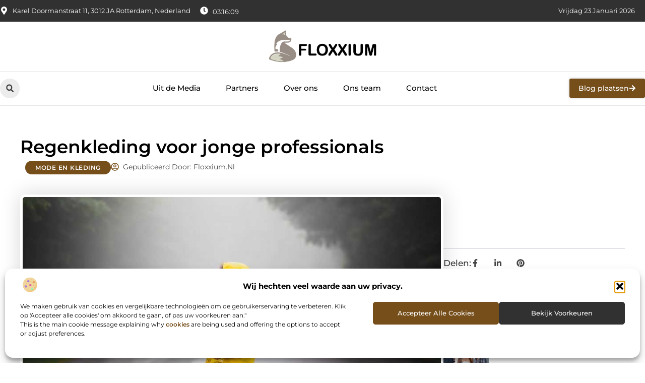

--- FILE ---
content_type: text/html; charset=UTF-8
request_url: https://www.floxxium.nl/regenkleding-voor-jonge-professionals/
body_size: 36523
content:
<!doctype html>
<html lang="nl-NL" prefix="og: https://ogp.me/ns#">
<head>
	<meta charset="UTF-8">
	<meta name="viewport" content="width=device-width, initial-scale=1">
	<link rel="profile" href="https://gmpg.org/xfn/11">
		<style>img:is([sizes="auto" i], [sizes^="auto," i]) { contain-intrinsic-size: 3000px 1500px }</style>
	
<!-- Search Engine Optimization door Rank Math - https://rankmath.com/ -->
<title>Regenkleding voor jonge professionals &bull; Floxxium.nl</title>
<meta name="description" content="Vroeger was regen een overlast die je dwong binnen te blijven. Tegenwoordig zijn regenachtige dagen terug in stijl. Dit betekent natuurlijk dat het tijd is om"/>
<meta name="robots" content="follow, index, max-snippet:-1, max-video-preview:-1, max-image-preview:large"/>
<link rel="canonical" href="https://www.floxxium.nl/regenkleding-voor-jonge-professionals/" />
<meta property="og:locale" content="nl_NL" />
<meta property="og:type" content="article" />
<meta property="og:title" content="Regenkleding voor jonge professionals &bull; Floxxium.nl" />
<meta property="og:description" content="Vroeger was regen een overlast die je dwong binnen te blijven. Tegenwoordig zijn regenachtige dagen terug in stijl. Dit betekent natuurlijk dat het tijd is om" />
<meta property="og:url" content="https://www.floxxium.nl/regenkleding-voor-jonge-professionals/" />
<meta property="og:site_name" content="Floxxium" />
<meta property="article:section" content="Mode en Kleding" />
<meta property="og:image" content="https://www.floxxium.nl/wp-content/uploads/2022/09/alesia-kazantceva-yiJTuGp3L8o-unsplash_1.jpg" />
<meta property="og:image:secure_url" content="https://www.floxxium.nl/wp-content/uploads/2022/09/alesia-kazantceva-yiJTuGp3L8o-unsplash_1.jpg" />
<meta property="og:image:width" content="945" />
<meta property="og:image:height" content="630" />
<meta property="og:image:alt" content="Regenkleding voor jonge professionals" />
<meta property="og:image:type" content="image/jpeg" />
<meta property="article:published_time" content="2022-09-24T00:00:20+00:00" />
<meta name="twitter:card" content="summary_large_image" />
<meta name="twitter:title" content="Regenkleding voor jonge professionals &bull; Floxxium.nl" />
<meta name="twitter:description" content="Vroeger was regen een overlast die je dwong binnen te blijven. Tegenwoordig zijn regenachtige dagen terug in stijl. Dit betekent natuurlijk dat het tijd is om" />
<meta name="twitter:image" content="https://www.floxxium.nl/wp-content/uploads/2022/09/alesia-kazantceva-yiJTuGp3L8o-unsplash_1.jpg" />
<script type="application/ld+json" class="rank-math-schema">{"@context":"https://schema.org","@graph":[{"@type":"Organization","@id":"https://www.floxxium.nl/#organization","name":"floxxium","url":"https://www.floxxium.nl","logo":{"@type":"ImageObject","@id":"https://www.floxxium.nl/#logo","url":"https://www.floxxium.nl/wp-content/uploads/2021/09/cropped-1.floxxium.nl-Logo-355x159px.png","contentUrl":"https://www.floxxium.nl/wp-content/uploads/2021/09/cropped-1.floxxium.nl-Logo-355x159px.png","caption":"Floxxium","inLanguage":"nl-NL","width":"355","height":"105"}},{"@type":"WebSite","@id":"https://www.floxxium.nl/#website","url":"https://www.floxxium.nl","name":"Floxxium","alternateName":"floxxium.nl","publisher":{"@id":"https://www.floxxium.nl/#organization"},"inLanguage":"nl-NL"},{"@type":"ImageObject","@id":"https://www.floxxium.nl/wp-content/uploads/2022/09/alesia-kazantceva-yiJTuGp3L8o-unsplash_1.jpg","url":"https://www.floxxium.nl/wp-content/uploads/2022/09/alesia-kazantceva-yiJTuGp3L8o-unsplash_1.jpg","width":"945","height":"630","inLanguage":"nl-NL"},{"@type":"BreadcrumbList","@id":"https://www.floxxium.nl/regenkleding-voor-jonge-professionals/#breadcrumb","itemListElement":[{"@type":"ListItem","position":"1","item":{"@id":"https://www.floxxium.nl/","name":"Home"}},{"@type":"ListItem","position":"2","item":{"@id":"https://www.floxxium.nl/regenkleding-voor-jonge-professionals/","name":"Regenkleding voor jonge professionals"}}]},{"@type":"WebPage","@id":"https://www.floxxium.nl/regenkleding-voor-jonge-professionals/#webpage","url":"https://www.floxxium.nl/regenkleding-voor-jonge-professionals/","name":"Regenkleding voor jonge professionals &bull; Floxxium.nl","datePublished":"2022-09-24T00:00:20+00:00","dateModified":"2022-09-24T00:00:20+00:00","isPartOf":{"@id":"https://www.floxxium.nl/#website"},"primaryImageOfPage":{"@id":"https://www.floxxium.nl/wp-content/uploads/2022/09/alesia-kazantceva-yiJTuGp3L8o-unsplash_1.jpg"},"inLanguage":"nl-NL","breadcrumb":{"@id":"https://www.floxxium.nl/regenkleding-voor-jonge-professionals/#breadcrumb"}},{"@type":"Person","@id":"https://www.floxxium.nl/regenkleding-voor-jonge-professionals/#author","image":{"@type":"ImageObject","@id":"https://secure.gravatar.com/avatar/?s=96&amp;d=mm&amp;r=g","url":"https://secure.gravatar.com/avatar/?s=96&amp;d=mm&amp;r=g","inLanguage":"nl-NL"},"worksFor":{"@id":"https://www.floxxium.nl/#organization"}},{"@type":"BlogPosting","headline":"Regenkleding voor jonge professionals &bull; Floxxium.nl","datePublished":"2022-09-24T00:00:20+00:00","dateModified":"2022-09-24T00:00:20+00:00","author":{"@id":"https://www.floxxium.nl/regenkleding-voor-jonge-professionals/#author"},"publisher":{"@id":"https://www.floxxium.nl/#organization"},"description":"Vroeger was regen een overlast die je dwong binnen te blijven. Tegenwoordig zijn regenachtige dagen terug in stijl. Dit betekent natuurlijk dat het tijd is om","name":"Regenkleding voor jonge professionals &bull; Floxxium.nl","@id":"https://www.floxxium.nl/regenkleding-voor-jonge-professionals/#richSnippet","isPartOf":{"@id":"https://www.floxxium.nl/regenkleding-voor-jonge-professionals/#webpage"},"image":{"@id":"https://www.floxxium.nl/wp-content/uploads/2022/09/alesia-kazantceva-yiJTuGp3L8o-unsplash_1.jpg"},"inLanguage":"nl-NL","mainEntityOfPage":{"@id":"https://www.floxxium.nl/regenkleding-voor-jonge-professionals/#webpage"}}]}</script>
<!-- /Rank Math WordPress SEO plugin -->

<link rel="alternate" type="application/rss+xml" title="Floxxium.nl &raquo; feed" href="https://www.floxxium.nl/feed/" />
<link rel="alternate" type="application/rss+xml" title="Floxxium.nl &raquo; reacties feed" href="https://www.floxxium.nl/comments/feed/" />
<script>
window._wpemojiSettings = {"baseUrl":"https:\/\/s.w.org\/images\/core\/emoji\/16.0.1\/72x72\/","ext":".png","svgUrl":"https:\/\/s.w.org\/images\/core\/emoji\/16.0.1\/svg\/","svgExt":".svg","source":{"concatemoji":"https:\/\/www.floxxium.nl\/wp-includes\/js\/wp-emoji-release.min.js?ver=6.8.3"}};
/*! This file is auto-generated */
!function(s,n){var o,i,e;function c(e){try{var t={supportTests:e,timestamp:(new Date).valueOf()};sessionStorage.setItem(o,JSON.stringify(t))}catch(e){}}function p(e,t,n){e.clearRect(0,0,e.canvas.width,e.canvas.height),e.fillText(t,0,0);var t=new Uint32Array(e.getImageData(0,0,e.canvas.width,e.canvas.height).data),a=(e.clearRect(0,0,e.canvas.width,e.canvas.height),e.fillText(n,0,0),new Uint32Array(e.getImageData(0,0,e.canvas.width,e.canvas.height).data));return t.every(function(e,t){return e===a[t]})}function u(e,t){e.clearRect(0,0,e.canvas.width,e.canvas.height),e.fillText(t,0,0);for(var n=e.getImageData(16,16,1,1),a=0;a<n.data.length;a++)if(0!==n.data[a])return!1;return!0}function f(e,t,n,a){switch(t){case"flag":return n(e,"\ud83c\udff3\ufe0f\u200d\u26a7\ufe0f","\ud83c\udff3\ufe0f\u200b\u26a7\ufe0f")?!1:!n(e,"\ud83c\udde8\ud83c\uddf6","\ud83c\udde8\u200b\ud83c\uddf6")&&!n(e,"\ud83c\udff4\udb40\udc67\udb40\udc62\udb40\udc65\udb40\udc6e\udb40\udc67\udb40\udc7f","\ud83c\udff4\u200b\udb40\udc67\u200b\udb40\udc62\u200b\udb40\udc65\u200b\udb40\udc6e\u200b\udb40\udc67\u200b\udb40\udc7f");case"emoji":return!a(e,"\ud83e\udedf")}return!1}function g(e,t,n,a){var r="undefined"!=typeof WorkerGlobalScope&&self instanceof WorkerGlobalScope?new OffscreenCanvas(300,150):s.createElement("canvas"),o=r.getContext("2d",{willReadFrequently:!0}),i=(o.textBaseline="top",o.font="600 32px Arial",{});return e.forEach(function(e){i[e]=t(o,e,n,a)}),i}function t(e){var t=s.createElement("script");t.src=e,t.defer=!0,s.head.appendChild(t)}"undefined"!=typeof Promise&&(o="wpEmojiSettingsSupports",i=["flag","emoji"],n.supports={everything:!0,everythingExceptFlag:!0},e=new Promise(function(e){s.addEventListener("DOMContentLoaded",e,{once:!0})}),new Promise(function(t){var n=function(){try{var e=JSON.parse(sessionStorage.getItem(o));if("object"==typeof e&&"number"==typeof e.timestamp&&(new Date).valueOf()<e.timestamp+604800&&"object"==typeof e.supportTests)return e.supportTests}catch(e){}return null}();if(!n){if("undefined"!=typeof Worker&&"undefined"!=typeof OffscreenCanvas&&"undefined"!=typeof URL&&URL.createObjectURL&&"undefined"!=typeof Blob)try{var e="postMessage("+g.toString()+"("+[JSON.stringify(i),f.toString(),p.toString(),u.toString()].join(",")+"));",a=new Blob([e],{type:"text/javascript"}),r=new Worker(URL.createObjectURL(a),{name:"wpTestEmojiSupports"});return void(r.onmessage=function(e){c(n=e.data),r.terminate(),t(n)})}catch(e){}c(n=g(i,f,p,u))}t(n)}).then(function(e){for(var t in e)n.supports[t]=e[t],n.supports.everything=n.supports.everything&&n.supports[t],"flag"!==t&&(n.supports.everythingExceptFlag=n.supports.everythingExceptFlag&&n.supports[t]);n.supports.everythingExceptFlag=n.supports.everythingExceptFlag&&!n.supports.flag,n.DOMReady=!1,n.readyCallback=function(){n.DOMReady=!0}}).then(function(){return e}).then(function(){var e;n.supports.everything||(n.readyCallback(),(e=n.source||{}).concatemoji?t(e.concatemoji):e.wpemoji&&e.twemoji&&(t(e.twemoji),t(e.wpemoji)))}))}((window,document),window._wpemojiSettings);
</script>
<link rel='stylesheet' id='colorboxstyle-css' href='https://www.floxxium.nl/wp-content/plugins/link-library/colorbox/colorbox.css?ver=6.8.3' media='all' />
<style id='wp-emoji-styles-inline-css'>

	img.wp-smiley, img.emoji {
		display: inline !important;
		border: none !important;
		box-shadow: none !important;
		height: 1em !important;
		width: 1em !important;
		margin: 0 0.07em !important;
		vertical-align: -0.1em !important;
		background: none !important;
		padding: 0 !important;
	}
</style>
<link rel='stylesheet' id='wp-block-library-css' href='https://www.floxxium.nl/wp-includes/css/dist/block-library/style.min.css?ver=6.8.3' media='all' />
<style id='global-styles-inline-css'>
:root{--wp--preset--aspect-ratio--square: 1;--wp--preset--aspect-ratio--4-3: 4/3;--wp--preset--aspect-ratio--3-4: 3/4;--wp--preset--aspect-ratio--3-2: 3/2;--wp--preset--aspect-ratio--2-3: 2/3;--wp--preset--aspect-ratio--16-9: 16/9;--wp--preset--aspect-ratio--9-16: 9/16;--wp--preset--color--black: #000000;--wp--preset--color--cyan-bluish-gray: #abb8c3;--wp--preset--color--white: #ffffff;--wp--preset--color--pale-pink: #f78da7;--wp--preset--color--vivid-red: #cf2e2e;--wp--preset--color--luminous-vivid-orange: #ff6900;--wp--preset--color--luminous-vivid-amber: #fcb900;--wp--preset--color--light-green-cyan: #7bdcb5;--wp--preset--color--vivid-green-cyan: #00d084;--wp--preset--color--pale-cyan-blue: #8ed1fc;--wp--preset--color--vivid-cyan-blue: #0693e3;--wp--preset--color--vivid-purple: #9b51e0;--wp--preset--gradient--vivid-cyan-blue-to-vivid-purple: linear-gradient(135deg,rgba(6,147,227,1) 0%,rgb(155,81,224) 100%);--wp--preset--gradient--light-green-cyan-to-vivid-green-cyan: linear-gradient(135deg,rgb(122,220,180) 0%,rgb(0,208,130) 100%);--wp--preset--gradient--luminous-vivid-amber-to-luminous-vivid-orange: linear-gradient(135deg,rgba(252,185,0,1) 0%,rgba(255,105,0,1) 100%);--wp--preset--gradient--luminous-vivid-orange-to-vivid-red: linear-gradient(135deg,rgba(255,105,0,1) 0%,rgb(207,46,46) 100%);--wp--preset--gradient--very-light-gray-to-cyan-bluish-gray: linear-gradient(135deg,rgb(238,238,238) 0%,rgb(169,184,195) 100%);--wp--preset--gradient--cool-to-warm-spectrum: linear-gradient(135deg,rgb(74,234,220) 0%,rgb(151,120,209) 20%,rgb(207,42,186) 40%,rgb(238,44,130) 60%,rgb(251,105,98) 80%,rgb(254,248,76) 100%);--wp--preset--gradient--blush-light-purple: linear-gradient(135deg,rgb(255,206,236) 0%,rgb(152,150,240) 100%);--wp--preset--gradient--blush-bordeaux: linear-gradient(135deg,rgb(254,205,165) 0%,rgb(254,45,45) 50%,rgb(107,0,62) 100%);--wp--preset--gradient--luminous-dusk: linear-gradient(135deg,rgb(255,203,112) 0%,rgb(199,81,192) 50%,rgb(65,88,208) 100%);--wp--preset--gradient--pale-ocean: linear-gradient(135deg,rgb(255,245,203) 0%,rgb(182,227,212) 50%,rgb(51,167,181) 100%);--wp--preset--gradient--electric-grass: linear-gradient(135deg,rgb(202,248,128) 0%,rgb(113,206,126) 100%);--wp--preset--gradient--midnight: linear-gradient(135deg,rgb(2,3,129) 0%,rgb(40,116,252) 100%);--wp--preset--font-size--small: 13px;--wp--preset--font-size--medium: 20px;--wp--preset--font-size--large: 36px;--wp--preset--font-size--x-large: 42px;--wp--preset--spacing--20: 0.44rem;--wp--preset--spacing--30: 0.67rem;--wp--preset--spacing--40: 1rem;--wp--preset--spacing--50: 1.5rem;--wp--preset--spacing--60: 2.25rem;--wp--preset--spacing--70: 3.38rem;--wp--preset--spacing--80: 5.06rem;--wp--preset--shadow--natural: 6px 6px 9px rgba(0, 0, 0, 0.2);--wp--preset--shadow--deep: 12px 12px 50px rgba(0, 0, 0, 0.4);--wp--preset--shadow--sharp: 6px 6px 0px rgba(0, 0, 0, 0.2);--wp--preset--shadow--outlined: 6px 6px 0px -3px rgba(255, 255, 255, 1), 6px 6px rgba(0, 0, 0, 1);--wp--preset--shadow--crisp: 6px 6px 0px rgba(0, 0, 0, 1);}:root { --wp--style--global--content-size: 800px;--wp--style--global--wide-size: 1200px; }:where(body) { margin: 0; }.wp-site-blocks > .alignleft { float: left; margin-right: 2em; }.wp-site-blocks > .alignright { float: right; margin-left: 2em; }.wp-site-blocks > .aligncenter { justify-content: center; margin-left: auto; margin-right: auto; }:where(.wp-site-blocks) > * { margin-block-start: 24px; margin-block-end: 0; }:where(.wp-site-blocks) > :first-child { margin-block-start: 0; }:where(.wp-site-blocks) > :last-child { margin-block-end: 0; }:root { --wp--style--block-gap: 24px; }:root :where(.is-layout-flow) > :first-child{margin-block-start: 0;}:root :where(.is-layout-flow) > :last-child{margin-block-end: 0;}:root :where(.is-layout-flow) > *{margin-block-start: 24px;margin-block-end: 0;}:root :where(.is-layout-constrained) > :first-child{margin-block-start: 0;}:root :where(.is-layout-constrained) > :last-child{margin-block-end: 0;}:root :where(.is-layout-constrained) > *{margin-block-start: 24px;margin-block-end: 0;}:root :where(.is-layout-flex){gap: 24px;}:root :where(.is-layout-grid){gap: 24px;}.is-layout-flow > .alignleft{float: left;margin-inline-start: 0;margin-inline-end: 2em;}.is-layout-flow > .alignright{float: right;margin-inline-start: 2em;margin-inline-end: 0;}.is-layout-flow > .aligncenter{margin-left: auto !important;margin-right: auto !important;}.is-layout-constrained > .alignleft{float: left;margin-inline-start: 0;margin-inline-end: 2em;}.is-layout-constrained > .alignright{float: right;margin-inline-start: 2em;margin-inline-end: 0;}.is-layout-constrained > .aligncenter{margin-left: auto !important;margin-right: auto !important;}.is-layout-constrained > :where(:not(.alignleft):not(.alignright):not(.alignfull)){max-width: var(--wp--style--global--content-size);margin-left: auto !important;margin-right: auto !important;}.is-layout-constrained > .alignwide{max-width: var(--wp--style--global--wide-size);}body .is-layout-flex{display: flex;}.is-layout-flex{flex-wrap: wrap;align-items: center;}.is-layout-flex > :is(*, div){margin: 0;}body .is-layout-grid{display: grid;}.is-layout-grid > :is(*, div){margin: 0;}body{padding-top: 0px;padding-right: 0px;padding-bottom: 0px;padding-left: 0px;}a:where(:not(.wp-element-button)){text-decoration: underline;}:root :where(.wp-element-button, .wp-block-button__link){background-color: #32373c;border-width: 0;color: #fff;font-family: inherit;font-size: inherit;line-height: inherit;padding: calc(0.667em + 2px) calc(1.333em + 2px);text-decoration: none;}.has-black-color{color: var(--wp--preset--color--black) !important;}.has-cyan-bluish-gray-color{color: var(--wp--preset--color--cyan-bluish-gray) !important;}.has-white-color{color: var(--wp--preset--color--white) !important;}.has-pale-pink-color{color: var(--wp--preset--color--pale-pink) !important;}.has-vivid-red-color{color: var(--wp--preset--color--vivid-red) !important;}.has-luminous-vivid-orange-color{color: var(--wp--preset--color--luminous-vivid-orange) !important;}.has-luminous-vivid-amber-color{color: var(--wp--preset--color--luminous-vivid-amber) !important;}.has-light-green-cyan-color{color: var(--wp--preset--color--light-green-cyan) !important;}.has-vivid-green-cyan-color{color: var(--wp--preset--color--vivid-green-cyan) !important;}.has-pale-cyan-blue-color{color: var(--wp--preset--color--pale-cyan-blue) !important;}.has-vivid-cyan-blue-color{color: var(--wp--preset--color--vivid-cyan-blue) !important;}.has-vivid-purple-color{color: var(--wp--preset--color--vivid-purple) !important;}.has-black-background-color{background-color: var(--wp--preset--color--black) !important;}.has-cyan-bluish-gray-background-color{background-color: var(--wp--preset--color--cyan-bluish-gray) !important;}.has-white-background-color{background-color: var(--wp--preset--color--white) !important;}.has-pale-pink-background-color{background-color: var(--wp--preset--color--pale-pink) !important;}.has-vivid-red-background-color{background-color: var(--wp--preset--color--vivid-red) !important;}.has-luminous-vivid-orange-background-color{background-color: var(--wp--preset--color--luminous-vivid-orange) !important;}.has-luminous-vivid-amber-background-color{background-color: var(--wp--preset--color--luminous-vivid-amber) !important;}.has-light-green-cyan-background-color{background-color: var(--wp--preset--color--light-green-cyan) !important;}.has-vivid-green-cyan-background-color{background-color: var(--wp--preset--color--vivid-green-cyan) !important;}.has-pale-cyan-blue-background-color{background-color: var(--wp--preset--color--pale-cyan-blue) !important;}.has-vivid-cyan-blue-background-color{background-color: var(--wp--preset--color--vivid-cyan-blue) !important;}.has-vivid-purple-background-color{background-color: var(--wp--preset--color--vivid-purple) !important;}.has-black-border-color{border-color: var(--wp--preset--color--black) !important;}.has-cyan-bluish-gray-border-color{border-color: var(--wp--preset--color--cyan-bluish-gray) !important;}.has-white-border-color{border-color: var(--wp--preset--color--white) !important;}.has-pale-pink-border-color{border-color: var(--wp--preset--color--pale-pink) !important;}.has-vivid-red-border-color{border-color: var(--wp--preset--color--vivid-red) !important;}.has-luminous-vivid-orange-border-color{border-color: var(--wp--preset--color--luminous-vivid-orange) !important;}.has-luminous-vivid-amber-border-color{border-color: var(--wp--preset--color--luminous-vivid-amber) !important;}.has-light-green-cyan-border-color{border-color: var(--wp--preset--color--light-green-cyan) !important;}.has-vivid-green-cyan-border-color{border-color: var(--wp--preset--color--vivid-green-cyan) !important;}.has-pale-cyan-blue-border-color{border-color: var(--wp--preset--color--pale-cyan-blue) !important;}.has-vivid-cyan-blue-border-color{border-color: var(--wp--preset--color--vivid-cyan-blue) !important;}.has-vivid-purple-border-color{border-color: var(--wp--preset--color--vivid-purple) !important;}.has-vivid-cyan-blue-to-vivid-purple-gradient-background{background: var(--wp--preset--gradient--vivid-cyan-blue-to-vivid-purple) !important;}.has-light-green-cyan-to-vivid-green-cyan-gradient-background{background: var(--wp--preset--gradient--light-green-cyan-to-vivid-green-cyan) !important;}.has-luminous-vivid-amber-to-luminous-vivid-orange-gradient-background{background: var(--wp--preset--gradient--luminous-vivid-amber-to-luminous-vivid-orange) !important;}.has-luminous-vivid-orange-to-vivid-red-gradient-background{background: var(--wp--preset--gradient--luminous-vivid-orange-to-vivid-red) !important;}.has-very-light-gray-to-cyan-bluish-gray-gradient-background{background: var(--wp--preset--gradient--very-light-gray-to-cyan-bluish-gray) !important;}.has-cool-to-warm-spectrum-gradient-background{background: var(--wp--preset--gradient--cool-to-warm-spectrum) !important;}.has-blush-light-purple-gradient-background{background: var(--wp--preset--gradient--blush-light-purple) !important;}.has-blush-bordeaux-gradient-background{background: var(--wp--preset--gradient--blush-bordeaux) !important;}.has-luminous-dusk-gradient-background{background: var(--wp--preset--gradient--luminous-dusk) !important;}.has-pale-ocean-gradient-background{background: var(--wp--preset--gradient--pale-ocean) !important;}.has-electric-grass-gradient-background{background: var(--wp--preset--gradient--electric-grass) !important;}.has-midnight-gradient-background{background: var(--wp--preset--gradient--midnight) !important;}.has-small-font-size{font-size: var(--wp--preset--font-size--small) !important;}.has-medium-font-size{font-size: var(--wp--preset--font-size--medium) !important;}.has-large-font-size{font-size: var(--wp--preset--font-size--large) !important;}.has-x-large-font-size{font-size: var(--wp--preset--font-size--x-large) !important;}
:root :where(.wp-block-pullquote){font-size: 1.5em;line-height: 1.6;}
</style>
<link rel='stylesheet' id='thumbs_rating_styles-css' href='https://www.floxxium.nl/wp-content/plugins/link-library/upvote-downvote/css/style.css?ver=1.0.0' media='all' />
<link rel='stylesheet' id='scriptlesssocialsharing-css' href='https://www.floxxium.nl/wp-content/plugins/scriptless-social-sharing/includes/css/scriptlesssocialsharing-style.css?ver=3.3.1' media='all' />
<style id='scriptlesssocialsharing-inline-css'>
.scriptlesssocialsharing__buttons a.button { padding: 12px; flex: 1; }@media only screen and (max-width: 767px) { .scriptlesssocialsharing .sss-name { position: absolute; clip: rect(1px, 1px, 1px, 1px); height: 1px; width: 1px; border: 0; overflow: hidden; } }
</style>
<link rel='stylesheet' id='cmplz-general-css' href='https://www.floxxium.nl/wp-content/plugins/complianz-gdpr/assets/css/cookieblocker.min.css?ver=1765933802' media='all' />
<link rel='stylesheet' id='hello-elementor-css' href='https://www.floxxium.nl/wp-content/themes/hello-elementor/style.min.css?ver=3.4.1' media='all' />
<link rel='stylesheet' id='hello-elementor-theme-style-css' href='https://www.floxxium.nl/wp-content/themes/hello-elementor/theme.min.css?ver=3.4.1' media='all' />
<link rel='stylesheet' id='hello-elementor-header-footer-css' href='https://www.floxxium.nl/wp-content/themes/hello-elementor/header-footer.min.css?ver=3.4.1' media='all' />
<link rel='stylesheet' id='elementor-frontend-css' href='https://www.floxxium.nl/wp-content/plugins/elementor/assets/css/frontend.min.css?ver=3.28.4' media='all' />
<link rel='stylesheet' id='elementor-post-5325-css' href='https://www.floxxium.nl/wp-content/uploads/elementor/css/post-5325.css?ver=1768957671' media='all' />
<link rel='stylesheet' id='widget-icon-list-css' href='https://www.floxxium.nl/wp-content/plugins/elementor/assets/css/widget-icon-list.min.css?ver=3.28.4' media='all' />
<link rel='stylesheet' id='e-animation-grow-css' href='https://www.floxxium.nl/wp-content/plugins/elementor/assets/lib/animations/styles/e-animation-grow.min.css?ver=3.28.4' media='all' />
<link rel='stylesheet' id='widget-image-css' href='https://www.floxxium.nl/wp-content/plugins/elementor/assets/css/widget-image.min.css?ver=3.28.4' media='all' />
<link rel='stylesheet' id='widget-search-form-css' href='https://www.floxxium.nl/wp-content/plugins/elementor-pro/assets/css/widget-search-form.min.css?ver=3.28.4' media='all' />
<link rel='stylesheet' id='widget-nav-menu-css' href='https://www.floxxium.nl/wp-content/plugins/elementor-pro/assets/css/widget-nav-menu.min.css?ver=3.28.4' media='all' />
<link rel='stylesheet' id='e-animation-fadeIn-css' href='https://www.floxxium.nl/wp-content/plugins/elementor/assets/lib/animations/styles/fadeIn.min.css?ver=3.28.4' media='all' />
<link rel='stylesheet' id='e-motion-fx-css' href='https://www.floxxium.nl/wp-content/plugins/elementor-pro/assets/css/modules/motion-fx.min.css?ver=3.28.4' media='all' />
<link rel='stylesheet' id='e-sticky-css' href='https://www.floxxium.nl/wp-content/plugins/elementor-pro/assets/css/modules/sticky.min.css?ver=3.28.4' media='all' />
<link rel='stylesheet' id='swiper-css' href='https://www.floxxium.nl/wp-content/plugins/elementor/assets/lib/swiper/v8/css/swiper.min.css?ver=8.4.5' media='all' />
<link rel='stylesheet' id='e-swiper-css' href='https://www.floxxium.nl/wp-content/plugins/elementor/assets/css/conditionals/e-swiper.min.css?ver=3.28.4' media='all' />
<link rel='stylesheet' id='widget-heading-css' href='https://www.floxxium.nl/wp-content/plugins/elementor/assets/css/widget-heading.min.css?ver=3.28.4' media='all' />
<link rel='stylesheet' id='widget-post-info-css' href='https://www.floxxium.nl/wp-content/plugins/elementor-pro/assets/css/widget-post-info.min.css?ver=3.28.4' media='all' />
<link rel='stylesheet' id='widget-table-of-contents-css' href='https://www.floxxium.nl/wp-content/plugins/elementor-pro/assets/css/widget-table-of-contents.min.css?ver=3.28.4' media='all' />
<link rel='stylesheet' id='widget-posts-css' href='https://www.floxxium.nl/wp-content/plugins/elementor-pro/assets/css/widget-posts.min.css?ver=3.28.4' media='all' />
<link rel='stylesheet' id='widget-icon-box-css' href='https://www.floxxium.nl/wp-content/plugins/elementor/assets/css/widget-icon-box.min.css?ver=3.28.4' media='all' />
<link rel='stylesheet' id='widget-loop-common-css' href='https://www.floxxium.nl/wp-content/plugins/elementor-pro/assets/css/widget-loop-common.min.css?ver=3.28.4' media='all' />
<link rel='stylesheet' id='widget-loop-grid-css' href='https://www.floxxium.nl/wp-content/plugins/elementor-pro/assets/css/widget-loop-grid.min.css?ver=3.28.4' media='all' />
<link rel='stylesheet' id='elementor-post-5500-css' href='https://www.floxxium.nl/wp-content/uploads/elementor/css/post-5500.css?ver=1768957671' media='all' />
<link rel='stylesheet' id='elementor-post-5503-css' href='https://www.floxxium.nl/wp-content/uploads/elementor/css/post-5503.css?ver=1768957671' media='all' />
<link rel='stylesheet' id='elementor-post-5522-css' href='https://www.floxxium.nl/wp-content/uploads/elementor/css/post-5522.css?ver=1768957721' media='all' />
<link rel='stylesheet' id='elementor-gf-local-montserrat-css' href='https://www.floxxium.nl/wp-content/uploads/elementor/google-fonts/css/montserrat.css?ver=1742351858' media='all' />
<script src="https://www.floxxium.nl/wp-includes/js/jquery/jquery.min.js?ver=3.7.1" id="jquery-core-js"></script>
<script src="https://www.floxxium.nl/wp-includes/js/jquery/jquery-migrate.min.js?ver=3.4.1" id="jquery-migrate-js"></script>
<script src="https://www.floxxium.nl/wp-content/plugins/link-library/colorbox/jquery.colorbox-min.js?ver=1.3.9" id="colorbox-js"></script>
<script id="thumbs_rating_scripts-js-extra">
var thumbs_rating_ajax = {"ajax_url":"https:\/\/www.floxxium.nl\/wp-admin\/admin-ajax.php","nonce":"14c0c9e8c5"};
</script>
<script src="https://www.floxxium.nl/wp-content/plugins/link-library/upvote-downvote/js/general.js?ver=4.0.1" id="thumbs_rating_scripts-js"></script>
<link rel="https://api.w.org/" href="https://www.floxxium.nl/wp-json/" /><link rel="alternate" title="JSON" type="application/json" href="https://www.floxxium.nl/wp-json/wp/v2/posts/1436" /><link rel="EditURI" type="application/rsd+xml" title="RSD" href="https://www.floxxium.nl/xmlrpc.php?rsd" />
<meta name="generator" content="WordPress 6.8.3" />
<link rel='shortlink' href='https://www.floxxium.nl/?p=1436' />
<link rel="alternate" title="oEmbed (JSON)" type="application/json+oembed" href="https://www.floxxium.nl/wp-json/oembed/1.0/embed?url=https%3A%2F%2Fwww.floxxium.nl%2Fregenkleding-voor-jonge-professionals%2F" />
<link rel="alternate" title="oEmbed (XML)" type="text/xml+oembed" href="https://www.floxxium.nl/wp-json/oembed/1.0/embed?url=https%3A%2F%2Fwww.floxxium.nl%2Fregenkleding-voor-jonge-professionals%2F&#038;format=xml" />
<script type="text/javascript">//<![CDATA[
  function external_links_in_new_windows_loop() {
    if (!document.links) {
      document.links = document.getElementsByTagName('a');
    }
    var change_link = false;
    var force = '';
    var ignore = '';

    for (var t=0; t<document.links.length; t++) {
      var all_links = document.links[t];
      change_link = false;
      
      if(document.links[t].hasAttribute('onClick') == false) {
        // forced if the address starts with http (or also https), but does not link to the current domain
        if(all_links.href.search(/^http/) != -1 && all_links.href.search('www.floxxium.nl') == -1 && all_links.href.search(/^#/) == -1) {
          // console.log('Changed ' + all_links.href);
          change_link = true;
        }
          
        if(force != '' && all_links.href.search(force) != -1) {
          // forced
          // console.log('force ' + all_links.href);
          change_link = true;
        }
        
        if(ignore != '' && all_links.href.search(ignore) != -1) {
          // console.log('ignore ' + all_links.href);
          // ignored
          change_link = false;
        }

        if(change_link == true) {
          // console.log('Changed ' + all_links.href);
          document.links[t].setAttribute('onClick', 'javascript:window.open(\'' + all_links.href.replace(/'/g, '') + '\', \'_blank\', \'noopener\'); return false;');
          document.links[t].removeAttribute('target');
        }
      }
    }
  }
  
  // Load
  function external_links_in_new_windows_load(func)
  {  
    var oldonload = window.onload;
    if (typeof window.onload != 'function'){
      window.onload = func;
    } else {
      window.onload = function(){
        oldonload();
        func();
      }
    }
  }

  external_links_in_new_windows_load(external_links_in_new_windows_loop);
  //]]></script>

			<style>.cmplz-hidden {
					display: none !important;
				}</style><meta name="generator" content="Elementor 3.28.4; features: e_font_icon_svg, additional_custom_breakpoints, e_local_google_fonts, e_element_cache; settings: css_print_method-external, google_font-enabled, font_display-swap">
			<style>
				.e-con.e-parent:nth-of-type(n+4):not(.e-lazyloaded):not(.e-no-lazyload),
				.e-con.e-parent:nth-of-type(n+4):not(.e-lazyloaded):not(.e-no-lazyload) * {
					background-image: none !important;
				}
				@media screen and (max-height: 1024px) {
					.e-con.e-parent:nth-of-type(n+3):not(.e-lazyloaded):not(.e-no-lazyload),
					.e-con.e-parent:nth-of-type(n+3):not(.e-lazyloaded):not(.e-no-lazyload) * {
						background-image: none !important;
					}
				}
				@media screen and (max-height: 640px) {
					.e-con.e-parent:nth-of-type(n+2):not(.e-lazyloaded):not(.e-no-lazyload),
					.e-con.e-parent:nth-of-type(n+2):not(.e-lazyloaded):not(.e-no-lazyload) * {
						background-image: none !important;
					}
				}
			</style>
			<link rel="icon" href="https://www.floxxium.nl/wp-content/uploads/2021/09/cropped-0.floxxium.nl-icon-150x150-px-32x32.png" sizes="32x32" />
<link rel="icon" href="https://www.floxxium.nl/wp-content/uploads/2021/09/cropped-0.floxxium.nl-icon-150x150-px-192x192.png" sizes="192x192" />
<link rel="apple-touch-icon" href="https://www.floxxium.nl/wp-content/uploads/2021/09/cropped-0.floxxium.nl-icon-150x150-px-180x180.png" />
<meta name="msapplication-TileImage" content="https://www.floxxium.nl/wp-content/uploads/2021/09/cropped-0.floxxium.nl-icon-150x150-px-270x270.png" />
</head>
<body data-rsssl=1 data-cmplz=1 class="wp-singular post-template-default single single-post postid-1436 single-format-standard wp-custom-logo wp-embed-responsive wp-theme-hello-elementor hello-elementor-default elementor-default elementor-template-full-width elementor-kit-5325 elementor-page-5522">


<a class="skip-link screen-reader-text" href="#content">Ga naar de inhoud</a>

		<header data-elementor-type="header" data-elementor-id="5500" class="elementor elementor-5500 elementor-location-header" data-elementor-post-type="elementor_library">
			<header class="elementor-element elementor-element-2847756c e-con-full top e-flex e-con e-parent" data-id="2847756c" data-element_type="container" data-settings="{&quot;sticky&quot;:&quot;top&quot;,&quot;sticky_on&quot;:[&quot;desktop&quot;,&quot;tablet&quot;,&quot;mobile&quot;],&quot;sticky_offset&quot;:0,&quot;sticky_effects_offset&quot;:0,&quot;sticky_anchor_link_offset&quot;:0}">
		<div class="elementor-element elementor-element-67e2d5ee e-flex e-con-boxed e-con e-child" data-id="67e2d5ee" data-element_type="container" data-settings="{&quot;background_background&quot;:&quot;classic&quot;}">
					<div class="e-con-inner">
		<div class="elementor-element elementor-element-20fa10f2 e-con-full e-flex e-con e-child" data-id="20fa10f2" data-element_type="container">
				<div class="elementor-element elementor-element-2185fe3 elementor-icon-list--layout-inline elementor-align-left elementor-mobile-align-center elementor-hidden-mobile elementor-list-item-link-full_width elementor-widget elementor-widget-icon-list" data-id="2185fe3" data-element_type="widget" data-widget_type="icon-list.default">
				<div class="elementor-widget-container">
							<ul class="elementor-icon-list-items elementor-inline-items">
							<li class="elementor-icon-list-item elementor-inline-item">
											<span class="elementor-icon-list-icon">
							<svg aria-hidden="true" class="e-font-icon-svg e-fas-map-marker-alt" viewBox="0 0 384 512" xmlns="http://www.w3.org/2000/svg"><path d="M172.268 501.67C26.97 291.031 0 269.413 0 192 0 85.961 85.961 0 192 0s192 85.961 192 192c0 77.413-26.97 99.031-172.268 309.67-9.535 13.774-29.93 13.773-39.464 0zM192 272c44.183 0 80-35.817 80-80s-35.817-80-80-80-80 35.817-80 80 35.817 80 80 80z"></path></svg>						</span>
										<span class="elementor-icon-list-text">Karel Doormanstraat 11, 3012 JA Rotterdam, Nederland</span>
									</li>
								<li class="elementor-icon-list-item elementor-inline-item">
											<span class="elementor-icon-list-icon">
							<svg aria-hidden="true" class="e-font-icon-svg e-fas-clock" viewBox="0 0 512 512" xmlns="http://www.w3.org/2000/svg"><path d="M256,8C119,8,8,119,8,256S119,504,256,504,504,393,504,256,393,8,256,8Zm92.49,313h0l-20,25a16,16,0,0,1-22.49,2.5h0l-67-49.72a40,40,0,0,1-15-31.23V112a16,16,0,0,1,16-16h32a16,16,0,0,1,16,16V256l58,42.5A16,16,0,0,1,348.49,321Z"></path></svg>						</span>
										<span class="elementor-icon-list-text"></span>
									</li>
						</ul>
						</div>
				</div>
				<div class="elementor-element elementor-element-14670c77 elementor-widget__width-auto elementor-widget elementor-widget-html" data-id="14670c77" data-element_type="widget" data-widget_type="html.default">
				<div class="elementor-widget-container">
					<div class="clock">
    <p class="time" id="current-time">Laden...</p>
  </div>

  <script>
    function updateTime() {
      const options = { timeZone: 'Europe/Amsterdam', hour: '2-digit', minute: '2-digit', second: '2-digit' };
      const formatter = new Intl.DateTimeFormat('nl-NL', options);
      const time = formatter.format(new Date());
      document.getElementById('current-time').textContent = time;
    }

    // Update tijd elke seconde
    setInterval(updateTime, 1000);
    updateTime(); // Zorgt ervoor dat de tijd meteen wordt weergegeven bij laden
  </script>				</div>
				</div>
				</div>
				<div class="elementor-element elementor-element-6a6bc917 elementor-widget__width-auto elementor-widget-mobile__width-auto elementor-widget elementor-widget-html" data-id="6a6bc917" data-element_type="widget" data-widget_type="html.default">
				<div class="elementor-widget-container">
					<div id="current_date">
        <script>
            const options = {
                weekday: 'long',
                year: 'numeric',
                month: 'long',
                day: 'numeric'
            };
            document.getElementById("current_date").innerHTML = new Date().toLocaleDateString('nl-NL', options);
        </script>
</div>
				</div>
				</div>
					</div>
				</div>
		<div class="elementor-element elementor-element-533babd7 e-flex e-con-boxed e-con e-child" data-id="533babd7" data-element_type="container" data-settings="{&quot;background_background&quot;:&quot;classic&quot;}">
					<div class="e-con-inner">
				<div class="elementor-element elementor-element-1946615 elementor-widget__width-initial elementor-widget elementor-widget-theme-site-logo elementor-widget-image" data-id="1946615" data-element_type="widget" data-widget_type="theme-site-logo.default">
				<div class="elementor-widget-container">
											<a href="https://www.floxxium.nl">
			<img width="355" height="105" src="https://www.floxxium.nl/wp-content/uploads/2021/09/cropped-1.floxxium.nl-Logo-355x159px.png" class="elementor-animation-grow attachment-full size-full wp-image-692" alt="" srcset="https://www.floxxium.nl/wp-content/uploads/2021/09/cropped-1.floxxium.nl-Logo-355x159px.png 355w, https://www.floxxium.nl/wp-content/uploads/2021/09/cropped-1.floxxium.nl-Logo-355x159px-300x89.png 300w" sizes="(max-width: 355px) 100vw, 355px" />				</a>
											</div>
				</div>
					</div>
				</div>
		<div class="elementor-element elementor-element-6767ef35 e-flex e-con-boxed e-con e-child" data-id="6767ef35" data-element_type="container" data-settings="{&quot;background_background&quot;:&quot;classic&quot;,&quot;animation&quot;:&quot;none&quot;,&quot;animation_delay&quot;:200}">
					<div class="e-con-inner">
				<div class="elementor-element elementor-element-6f2ee66b elementor-view-stacked elementor-shape-rounded elementor-hidden-desktop elementor-widget elementor-widget-icon" data-id="6f2ee66b" data-element_type="widget" data-widget_type="icon.default">
				<div class="elementor-widget-container">
							<div class="elementor-icon-wrapper">
			<a class="elementor-icon" href="/blog-plaatsen/">
			<svg aria-hidden="true" class="e-font-icon-svg e-fas-edit" viewBox="0 0 576 512" xmlns="http://www.w3.org/2000/svg"><path d="M402.6 83.2l90.2 90.2c3.8 3.8 3.8 10 0 13.8L274.4 405.6l-92.8 10.3c-12.4 1.4-22.9-9.1-21.5-21.5l10.3-92.8L388.8 83.2c3.8-3.8 10-3.8 13.8 0zm162-22.9l-48.8-48.8c-15.2-15.2-39.9-15.2-55.2 0l-35.4 35.4c-3.8 3.8-3.8 10 0 13.8l90.2 90.2c3.8 3.8 10 3.8 13.8 0l35.4-35.4c15.2-15.3 15.2-40 0-55.2zM384 346.2V448H64V128h229.8c3.2 0 6.2-1.3 8.5-3.5l40-40c7.6-7.6 2.2-20.5-8.5-20.5H48C21.5 64 0 85.5 0 112v352c0 26.5 21.5 48 48 48h352c26.5 0 48-21.5 48-48V306.2c0-10.7-12.9-16-20.5-8.5l-40 40c-2.2 2.3-3.5 5.3-3.5 8.5z"></path></svg>			</a>
		</div>
						</div>
				</div>
				<div class="elementor-element elementor-element-5e45255a elementor-search-form--skin-full_screen elementor-widget__width-auto elementor-widget elementor-widget-search-form" data-id="5e45255a" data-element_type="widget" data-settings="{&quot;skin&quot;:&quot;full_screen&quot;}" data-widget_type="search-form.default">
				<div class="elementor-widget-container">
							<search role="search">
			<form class="elementor-search-form" action="https://www.floxxium.nl" method="get">
												<div class="elementor-search-form__toggle" role="button" tabindex="0" aria-label="Zoeken">
					<div class="e-font-icon-svg-container"><svg aria-hidden="true" class="e-font-icon-svg e-fas-search" viewBox="0 0 512 512" xmlns="http://www.w3.org/2000/svg"><path d="M505 442.7L405.3 343c-4.5-4.5-10.6-7-17-7H372c27.6-35.3 44-79.7 44-128C416 93.1 322.9 0 208 0S0 93.1 0 208s93.1 208 208 208c48.3 0 92.7-16.4 128-44v16.3c0 6.4 2.5 12.5 7 17l99.7 99.7c9.4 9.4 24.6 9.4 33.9 0l28.3-28.3c9.4-9.4 9.4-24.6.1-34zM208 336c-70.7 0-128-57.2-128-128 0-70.7 57.2-128 128-128 70.7 0 128 57.2 128 128 0 70.7-57.2 128-128 128z"></path></svg></div>				</div>
								<div class="elementor-search-form__container">
					<label class="elementor-screen-only" for="elementor-search-form-5e45255a">Zoeken</label>

					
					<input id="elementor-search-form-5e45255a" placeholder="" class="elementor-search-form__input" type="search" name="s" value="">
					
					
										<div class="dialog-lightbox-close-button dialog-close-button" role="button" tabindex="0" aria-label="Sluit dit zoekvak.">
						<svg aria-hidden="true" class="e-font-icon-svg e-eicon-close" viewBox="0 0 1000 1000" xmlns="http://www.w3.org/2000/svg"><path d="M742 167L500 408 258 167C246 154 233 150 217 150 196 150 179 158 167 167 154 179 150 196 150 212 150 229 154 242 171 254L408 500 167 742C138 771 138 800 167 829 196 858 225 858 254 829L496 587 738 829C750 842 767 846 783 846 800 846 817 842 829 829 842 817 846 804 846 783 846 767 842 750 829 737L588 500 833 258C863 229 863 200 833 171 804 137 775 137 742 167Z"></path></svg>					</div>
									</div>
			</form>
		</search>
						</div>
				</div>
				<div class="elementor-element elementor-element-6a23ecb0 elementor-nav-menu--stretch elementor-nav-menu__text-align-center elementor-nav-menu--dropdown-mobile elementor-widget-tablet__width-initial elementor-widget-mobile__width-initial elementor-nav-menu--toggle elementor-nav-menu--burger elementor-widget elementor-widget-nav-menu" data-id="6a23ecb0" data-element_type="widget" data-settings="{&quot;full_width&quot;:&quot;stretch&quot;,&quot;layout&quot;:&quot;horizontal&quot;,&quot;submenu_icon&quot;:{&quot;value&quot;:&quot;&lt;svg class=\&quot;e-font-icon-svg e-fas-caret-down\&quot; viewBox=\&quot;0 0 320 512\&quot; xmlns=\&quot;http:\/\/www.w3.org\/2000\/svg\&quot;&gt;&lt;path d=\&quot;M31.3 192h257.3c17.8 0 26.7 21.5 14.1 34.1L174.1 354.8c-7.8 7.8-20.5 7.8-28.3 0L17.2 226.1C4.6 213.5 13.5 192 31.3 192z\&quot;&gt;&lt;\/path&gt;&lt;\/svg&gt;&quot;,&quot;library&quot;:&quot;fa-solid&quot;},&quot;toggle&quot;:&quot;burger&quot;}" data-widget_type="nav-menu.default">
				<div class="elementor-widget-container">
								<nav aria-label="Menu" class="elementor-nav-menu--main elementor-nav-menu__container elementor-nav-menu--layout-horizontal e--pointer-underline e--animation-fade">
				<ul id="menu-1-6a23ecb0" class="elementor-nav-menu"><li class="menu-item menu-item-type-custom menu-item-object-custom menu-item-5545"><a href="/category/media/" class="elementor-item">Uit de Media</a></li>
<li class="menu-item menu-item-type-post_type menu-item-object-page menu-item-5546"><a href="https://www.floxxium.nl/partners/" class="elementor-item">Partners</a></li>
<li class="menu-item menu-item-type-post_type menu-item-object-page menu-item-5547"><a href="https://www.floxxium.nl/over-ons/" class="elementor-item">Over ons</a></li>
<li class="menu-item menu-item-type-post_type menu-item-object-page menu-item-5548"><a href="https://www.floxxium.nl/ons-team/" class="elementor-item">Ons team</a></li>
<li class="menu-item menu-item-type-post_type menu-item-object-page menu-item-5549"><a href="https://www.floxxium.nl/contact/" class="elementor-item">Contact</a></li>
</ul>			</nav>
					<div class="elementor-menu-toggle" role="button" tabindex="0" aria-label="Menu toggle" aria-expanded="false">
			<svg aria-hidden="true" role="presentation" class="elementor-menu-toggle__icon--open e-font-icon-svg e-eicon-menu-bar" viewBox="0 0 1000 1000" xmlns="http://www.w3.org/2000/svg"><path d="M104 333H896C929 333 958 304 958 271S929 208 896 208H104C71 208 42 237 42 271S71 333 104 333ZM104 583H896C929 583 958 554 958 521S929 458 896 458H104C71 458 42 487 42 521S71 583 104 583ZM104 833H896C929 833 958 804 958 771S929 708 896 708H104C71 708 42 737 42 771S71 833 104 833Z"></path></svg><svg aria-hidden="true" role="presentation" class="elementor-menu-toggle__icon--close e-font-icon-svg e-eicon-close" viewBox="0 0 1000 1000" xmlns="http://www.w3.org/2000/svg"><path d="M742 167L500 408 258 167C246 154 233 150 217 150 196 150 179 158 167 167 154 179 150 196 150 212 150 229 154 242 171 254L408 500 167 742C138 771 138 800 167 829 196 858 225 858 254 829L496 587 738 829C750 842 767 846 783 846 800 846 817 842 829 829 842 817 846 804 846 783 846 767 842 750 829 737L588 500 833 258C863 229 863 200 833 171 804 137 775 137 742 167Z"></path></svg>		</div>
					<nav class="elementor-nav-menu--dropdown elementor-nav-menu__container" aria-hidden="true">
				<ul id="menu-2-6a23ecb0" class="elementor-nav-menu"><li class="menu-item menu-item-type-custom menu-item-object-custom menu-item-5545"><a href="/category/media/" class="elementor-item" tabindex="-1">Uit de Media</a></li>
<li class="menu-item menu-item-type-post_type menu-item-object-page menu-item-5546"><a href="https://www.floxxium.nl/partners/" class="elementor-item" tabindex="-1">Partners</a></li>
<li class="menu-item menu-item-type-post_type menu-item-object-page menu-item-5547"><a href="https://www.floxxium.nl/over-ons/" class="elementor-item" tabindex="-1">Over ons</a></li>
<li class="menu-item menu-item-type-post_type menu-item-object-page menu-item-5548"><a href="https://www.floxxium.nl/ons-team/" class="elementor-item" tabindex="-1">Ons team</a></li>
<li class="menu-item menu-item-type-post_type menu-item-object-page menu-item-5549"><a href="https://www.floxxium.nl/contact/" class="elementor-item" tabindex="-1">Contact</a></li>
</ul>			</nav>
						</div>
				</div>
				<div class="elementor-element elementor-element-7c3c9fff elementor-align-right elementor-hidden-mobile elementor-widget__width-auto elementor-widget-tablet__width-initial elementor-hidden-tablet elementor-widget elementor-widget-button" data-id="7c3c9fff" data-element_type="widget" data-widget_type="button.default">
				<div class="elementor-widget-container">
									<div class="elementor-button-wrapper">
					<a class="elementor-button elementor-button-link elementor-size-sm elementor-animation-grow" href="/blog-plaatsen/">
						<span class="elementor-button-content-wrapper">
						<span class="elementor-button-icon">
				<svg aria-hidden="true" class="e-font-icon-svg e-fas-arrow-right" viewBox="0 0 448 512" xmlns="http://www.w3.org/2000/svg"><path d="M190.5 66.9l22.2-22.2c9.4-9.4 24.6-9.4 33.9 0L441 239c9.4 9.4 9.4 24.6 0 33.9L246.6 467.3c-9.4 9.4-24.6 9.4-33.9 0l-22.2-22.2c-9.5-9.5-9.3-25 .4-34.3L311.4 296H24c-13.3 0-24-10.7-24-24v-32c0-13.3 10.7-24 24-24h287.4L190.9 101.2c-9.8-9.3-10-24.8-.4-34.3z"></path></svg>			</span>
									<span class="elementor-button-text">Blog plaatsen</span>
					</span>
					</a>
				</div>
								</div>
				</div>
					</div>
				</div>
				<div class="elementor-element elementor-element-453f811f elementor-view-stacked elementor-widget__width-auto elementor-fixed elementor-shape-circle elementor-invisible elementor-widget elementor-widget-icon" data-id="453f811f" data-element_type="widget" data-settings="{&quot;_position&quot;:&quot;fixed&quot;,&quot;motion_fx_motion_fx_scrolling&quot;:&quot;yes&quot;,&quot;motion_fx_opacity_effect&quot;:&quot;yes&quot;,&quot;motion_fx_opacity_range&quot;:{&quot;unit&quot;:&quot;%&quot;,&quot;size&quot;:&quot;&quot;,&quot;sizes&quot;:{&quot;start&quot;:0,&quot;end&quot;:45}},&quot;_animation&quot;:&quot;fadeIn&quot;,&quot;_animation_delay&quot;:200,&quot;motion_fx_opacity_direction&quot;:&quot;out-in&quot;,&quot;motion_fx_opacity_level&quot;:{&quot;unit&quot;:&quot;px&quot;,&quot;size&quot;:10,&quot;sizes&quot;:[]},&quot;motion_fx_devices&quot;:[&quot;desktop&quot;,&quot;tablet&quot;,&quot;mobile&quot;]}" data-widget_type="icon.default">
				<div class="elementor-widget-container">
							<div class="elementor-icon-wrapper">
			<a class="elementor-icon" href="#top">
			<svg aria-hidden="true" class="e-font-icon-svg e-fas-arrow-up" viewBox="0 0 448 512" xmlns="http://www.w3.org/2000/svg"><path d="M34.9 289.5l-22.2-22.2c-9.4-9.4-9.4-24.6 0-33.9L207 39c9.4-9.4 24.6-9.4 33.9 0l194.3 194.3c9.4 9.4 9.4 24.6 0 33.9L413 289.4c-9.5 9.5-25 9.3-34.3-.4L264 168.6V456c0 13.3-10.7 24-24 24h-32c-13.3 0-24-10.7-24-24V168.6L69.2 289.1c-9.3 9.8-24.8 10-34.3.4z"></path></svg>			</a>
		</div>
						</div>
				</div>
				</header>
				</header>
				<div data-elementor-type="single-post" data-elementor-id="5522" class="elementor elementor-5522 elementor-location-single post-1436 post type-post status-publish format-standard has-post-thumbnail hentry category-mode-en-kleding" data-elementor-post-type="elementor_library">
			<div class="elementor-element elementor-element-75fcd872 e-flex e-con-boxed e-con e-parent" data-id="75fcd872" data-element_type="container">
					<div class="e-con-inner">
		<div class="elementor-element elementor-element-1f8ae7f8 e-con-full e-flex e-con e-child" data-id="1f8ae7f8" data-element_type="container">
				<div class="elementor-element elementor-element-594820f8 elementor-widget elementor-widget-theme-post-title elementor-page-title elementor-widget-heading" data-id="594820f8" data-element_type="widget" data-widget_type="theme-post-title.default">
				<div class="elementor-widget-container">
					<h1 class="elementor-heading-title elementor-size-default">Regenkleding voor jonge professionals</h1>				</div>
				</div>
		<div class="elementor-element elementor-element-71962246 e-con-full e-flex e-con e-child" data-id="71962246" data-element_type="container">
				<div class="elementor-element elementor-element-738467da elementor-align-left elementor-tablet-align-center elementor-mobile-align-left elementor-widget elementor-widget-post-info" data-id="738467da" data-element_type="widget" data-widget_type="post-info.default">
				<div class="elementor-widget-container">
							<ul class="elementor-inline-items elementor-icon-list-items elementor-post-info">
								<li class="elementor-icon-list-item elementor-repeater-item-f7bd4a7 elementor-inline-item" itemprop="about">
													<span class="elementor-icon-list-text elementor-post-info__item elementor-post-info__item--type-terms">
										<span class="elementor-post-info__terms-list">
				<a href="https://www.floxxium.nl/category/mode-en-kleding/" class="elementor-post-info__terms-list-item">Mode en Kleding</a>				</span>
					</span>
								</li>
				</ul>
						</div>
				</div>
				<div class="elementor-element elementor-element-7735c227 elementor-align-left elementor-tablet-align-left elementor-mobile-align-left elementor-widget elementor-widget-post-info" data-id="7735c227" data-element_type="widget" data-widget_type="post-info.default">
				<div class="elementor-widget-container">
							<ul class="elementor-inline-items elementor-icon-list-items elementor-post-info">
								<li class="elementor-icon-list-item elementor-repeater-item-cf69dee elementor-inline-item">
										<span class="elementor-icon-list-icon">
								<svg aria-hidden="true" class="e-font-icon-svg e-far-user-circle" viewBox="0 0 496 512" xmlns="http://www.w3.org/2000/svg"><path d="M248 104c-53 0-96 43-96 96s43 96 96 96 96-43 96-96-43-96-96-96zm0 144c-26.5 0-48-21.5-48-48s21.5-48 48-48 48 21.5 48 48-21.5 48-48 48zm0-240C111 8 0 119 0 256s111 248 248 248 248-111 248-248S385 8 248 8zm0 448c-49.7 0-95.1-18.3-130.1-48.4 14.9-23 40.4-38.6 69.6-39.5 20.8 6.4 40.6 9.6 60.5 9.6s39.7-3.1 60.5-9.6c29.2 1 54.7 16.5 69.6 39.5-35 30.1-80.4 48.4-130.1 48.4zm162.7-84.1c-24.4-31.4-62.1-51.9-105.1-51.9-10.2 0-26 9.6-57.6 9.6-31.5 0-47.4-9.6-57.6-9.6-42.9 0-80.6 20.5-105.1 51.9C61.9 339.2 48 299.2 48 256c0-110.3 89.7-200 200-200s200 89.7 200 200c0 43.2-13.9 83.2-37.3 115.9z"></path></svg>							</span>
									<span class="elementor-icon-list-text elementor-post-info__item elementor-post-info__item--type-custom">
										Gepubliceerd door: Floxxium.nl					</span>
								</li>
				</ul>
						</div>
				</div>
				</div>
				<div class="elementor-element elementor-element-74aeb754 elementor-widget elementor-widget-theme-post-featured-image elementor-widget-image" data-id="74aeb754" data-element_type="widget" data-widget_type="theme-post-featured-image.default">
				<div class="elementor-widget-container">
															<img fetchpriority="high" width="800" height="533" src="https://www.floxxium.nl/wp-content/uploads/2022/09/alesia-kazantceva-yiJTuGp3L8o-unsplash_1.jpg" class="attachment-large size-large wp-image-1435" alt="" srcset="https://www.floxxium.nl/wp-content/uploads/2022/09/alesia-kazantceva-yiJTuGp3L8o-unsplash_1.jpg 945w, https://www.floxxium.nl/wp-content/uploads/2022/09/alesia-kazantceva-yiJTuGp3L8o-unsplash_1-300x200.jpg 300w, https://www.floxxium.nl/wp-content/uploads/2022/09/alesia-kazantceva-yiJTuGp3L8o-unsplash_1-768x512.jpg 768w, https://www.floxxium.nl/wp-content/uploads/2022/09/alesia-kazantceva-yiJTuGp3L8o-unsplash_1-480x320.jpg 480w, https://www.floxxium.nl/wp-content/uploads/2022/09/alesia-kazantceva-yiJTuGp3L8o-unsplash_1-280x186.jpg 280w, https://www.floxxium.nl/wp-content/uploads/2022/09/alesia-kazantceva-yiJTuGp3L8o-unsplash_1-600x400.jpg 600w, https://www.floxxium.nl/wp-content/uploads/2022/09/alesia-kazantceva-yiJTuGp3L8o-unsplash_1-585x390.jpg 585w" sizes="(max-width: 800px) 100vw, 800px" />															</div>
				</div>
		<div class="elementor-element elementor-element-7a5da061 e-con-full e-flex e-con e-child" data-id="7a5da061" data-element_type="container">
				<div class="elementor-element elementor-element-5a90ea6f elementor-widget__width-initial elementor-widget elementor-widget-heading" data-id="5a90ea6f" data-element_type="widget" data-widget_type="heading.default">
				<div class="elementor-widget-container">
					<div class="elementor-heading-title elementor-size-default">Inhoudsopgave</div>				</div>
				</div>
				<div class="elementor-element elementor-element-472ce7b8 elementor-widget__width-initial elementor-widget elementor-widget-table-of-contents" data-id="472ce7b8" data-element_type="widget" data-settings="{&quot;headings_by_tags&quot;:[&quot;h2&quot;],&quot;container&quot;:&quot;.content&quot;,&quot;exclude_headings_by_selector&quot;:[],&quot;no_headings_message&quot;:&quot;Er zijn geen kopteksten gevonden op deze pagina.&quot;,&quot;marker_view&quot;:&quot;bullets&quot;,&quot;icon&quot;:{&quot;value&quot;:&quot;fas fa-circle&quot;,&quot;library&quot;:&quot;fa-solid&quot;,&quot;rendered_tag&quot;:&quot;&lt;svg class=\&quot;e-font-icon-svg e-fas-circle\&quot; viewBox=\&quot;0 0 512 512\&quot; xmlns=\&quot;http:\/\/www.w3.org\/2000\/svg\&quot;&gt;&lt;path d=\&quot;M256 8C119 8 8 119 8 256s111 248 248 248 248-111 248-248S393 8 256 8z\&quot;&gt;&lt;\/path&gt;&lt;\/svg&gt;&quot;},&quot;hierarchical_view&quot;:&quot;yes&quot;,&quot;min_height&quot;:{&quot;unit&quot;:&quot;px&quot;,&quot;size&quot;:&quot;&quot;,&quot;sizes&quot;:[]},&quot;min_height_tablet&quot;:{&quot;unit&quot;:&quot;px&quot;,&quot;size&quot;:&quot;&quot;,&quot;sizes&quot;:[]},&quot;min_height_mobile&quot;:{&quot;unit&quot;:&quot;px&quot;,&quot;size&quot;:&quot;&quot;,&quot;sizes&quot;:[]}}" data-widget_type="table-of-contents.default">
				<div class="elementor-widget-container">
							<div class="elementor-toc__header">
			<div class="elementor-toc__header-title">
							</div>
					</div>
		<div id="elementor-toc__472ce7b8" class="elementor-toc__body">
			<div class="elementor-toc__spinner-container">
				<svg class="elementor-toc__spinner eicon-animation-spin e-font-icon-svg e-eicon-loading" aria-hidden="true" viewBox="0 0 1000 1000" xmlns="http://www.w3.org/2000/svg"><path d="M500 975V858C696 858 858 696 858 500S696 142 500 142 142 304 142 500H25C25 237 238 25 500 25S975 237 975 500 763 975 500 975Z"></path></svg>			</div>
		</div>
						</div>
				</div>
				</div>
				<div class="elementor-element elementor-element-6439073c content elementor-widget elementor-widget-theme-post-content" data-id="6439073c" data-element_type="widget" data-widget_type="theme-post-content.default">
				<div class="elementor-widget-container">
					<table>
<tr>
<td style="vertical-align:top">
<h1>Regenkleding voor jonge professionals</h1>
<p dir="ltr">Vroeger was regen een overlast die je dwong binnen te blijven. Tegenwoordig zijn regenachtige dagen terug in stijl. Dit betekent natuurlijk dat het tijd is om te investeren in stijlvolle regenkleding zoals een<a href="https://www.regenjas.nl/gevoerde-regenjas/" target="_blank" rel="noopener"> gevoerde regenjas heren</a> voor jonge professionals om er geweldig uit te zien terwijl je droog blijft op het werk of op de campus. Je kunt kiezen uit een breed scala aan producten die zijn ontworpen voor alle weersomstandigheden. Je kunt kiezen uit paraplu&#8217;s en poncho&#8217;s tot jassen en laarzen gemaakt van waterdichte materialen zoals Gore-Tex stof.</p>
<h2>Gore-Tex regenjas</h2>
<p dir="ltr">De naam &#8220;Gore-Tex&#8221; staat synoniem voor hoogwaardige waterdichte uitrusting. Een Gore-Tex jas houdt je niet helemaal droog tijdens een regenbui, maar helpt je in de meeste omstandigheden warm en droog te blijven. De hoeveelheid water die door je jas sijpelt, hangt af van hoe hevig de regen is en hoe lang je erin staat, maar dat geldt voor alle soorten regenkleding. Je kunt een regenjas van Gore-Tex krijgen in een<a href="https://www.regenjas.nl/sale/" target="_blank" rel="noopener"> regenjas dames sale</a>.</p>
<h2>Een stijlvolle paraplu</h2>
<p dir="ltr">Naast een<a href="https://www.regenjas.nl/regenjas-dames/" target="_blank" rel="noopener"> zwarte regenjas dames</a> is een klasse paraplu ook een goede investering. Je hoeft deze niet zo vaak te vervangen als je zou doen met een goedkope. Het houdt je ook de komende jaren droog en stijlvol.</p>
<h2>Een poncho die ook dienst doet als outfit</h2>
<p dir="ltr">Een poncho is een veelzijdig kledingstuk dat op veel verschillende manieren gedragen kan worden. Je kunt hem als regenjas, sjaal of outfit dragen. Een look waar je zeker van zult houden, is de dagdagelijkse poncho. Je kunt hem combineren met jeans en sneakers voor een moeiteloze look die perfect is voor je vrije dag of wanneer je boodschappen doet in de stad.</p>
<h2>Waterbestendige handschoenen</h2>
<p dir="ltr">Waterbestendige handschoenen zijn ideaal voor fietsen, tuinieren of andere activiteiten waarbij je je handen droog moet houden. Waterbestendige handschoenen kunnen worden gebruikt als alternatief voor een regenjas als je je handen warm en droog wilt houden en tegelijkertijd wilt beschermen tegen regendruppels. Waterbestendige handschoenen zijn meestal gemaakt van synthetische materialen zoals polyester en nylon, hoewel sommige ook zijn gemaakt met rubber op de handpalmen voor extra grip wanneer dat nodig is.</p>
<p dir="ltr">&nbsp;</p>
<h2>Regenlaarzen</h2>
<p dir="ltr">Regenlaarzen zijn geweldig voor regenachtige dagen, maar ze kunnen ook in andere seizoenen worden gedragen. Regenlaarzen zijn waterdicht en houden je voeten droog, wat essentieel is als je bij nat weer door de stad loopt. Ze hebben een rubberen zool waardoor ze comfortabel lopen op zowel droog land als natte straten. Regenlaarzen zijn er in verschillende kleuren. Er zijn er die leuke ontwerpen hebben zoals bloemen of strepen erop geschilderd. Je kunt regenlaarzen dragen met een spijkerbroek of legging.</p>
<h2>Stijlvolle regenhoed</h2>
<p dir="ltr">Een stijlvolle regenhoed is de perfecte manier om je hoofd droog te houden en er toch goed uit te zien. Het is ook een geweldige manier om warm te blijven op regenachtige dagen. Je kunt het bij elke outfit en bij elk weer dragen, en ze zijn er in allerlei stijlen waardoor ze gemakkelijk te combineren zijn met elke outfit of gelegenheid.</p>
<h2>Dry-fit jas</h2>
<p dir="ltr">Een dry-fit jas is een lichtgewicht, ademende regenjas die water- en winddicht is. Het is gemaakt van vochtafvoerende stof, zodat je zelfs in de zwaarste regen droog kunt blijven. Bovendien neemt het niet veel ruimte in beslag in je tas of op de busrit naar huis. Dit is perfect voor jonge professionals die constant onderweg zijn.</p>
<p><strong id="docs-internal-guid-f52a8503-7fff-2351-5ef8-6dba28e91d6e">&nbsp;</strong></p>
</td>
</tr>
<tr>
<td><strong> <a href="" target="_blank" rel="noopener"></strong></a></td>
</tr>
</table>
<div class="scriptlesssocialsharing"><h3 class="scriptlesssocialsharing__heading">Goed artikel? Deel hem dan op:</h3><div class="scriptlesssocialsharing__buttons"><a class="button twitter" target="_blank" href="https://twitter.com/intent/tweet?text=Regenkleding%20voor%20jonge%20professionals&#038;url=https%3A%2F%2Fwww.floxxium.nl%2Fregenkleding-voor-jonge-professionals%2F" rel="noopener noreferrer nofollow"><svg viewbox="0 0 512 512" class="scriptlesssocialsharing__icon twitter" fill="currentcolor" height="1em" width="1em" aria-hidden="true" focusable="false" role="img"><!--! Font Awesome Pro 6.4.2 by @fontawesome - https://fontawesome.com License - https://fontawesome.com/license (Commercial License) Copyright 2023 Fonticons, Inc. --><path d="M389.2 48h70.6L305.6 224.2 487 464H345L233.7 318.6 106.5 464H35.8L200.7 275.5 26.8 48H172.4L272.9 180.9 389.2 48zM364.4 421.8h39.1L151.1 88h-42L364.4 421.8z"></path></svg>
<span class="sss-name"><span class="screen-reader-text">Share on </span>X (Twitter)</span></a><a class="button facebook" target="_blank" href="https://www.facebook.com/sharer/sharer.php?u=https%3A%2F%2Fwww.floxxium.nl%2Fregenkleding-voor-jonge-professionals%2F" rel="noopener noreferrer nofollow"><svg viewbox="0 0 512 512" class="scriptlesssocialsharing__icon facebook" fill="currentcolor" height="1em" width="1em" aria-hidden="true" focusable="false" role="img"><!-- Font Awesome Free 5.15.4 by @fontawesome - https://fontawesome.com License - https://fontawesome.com/license/free (Icons: CC BY 4.0, Fonts: SIL OFL 1.1, Code: MIT License) --><path d="M504 256C504 119 393 8 256 8S8 119 8 256c0 123.78 90.69 226.38 209.25 245V327.69h-63V256h63v-54.64c0-62.15 37-96.48 93.67-96.48 27.14 0 55.52 4.84 55.52 4.84v61h-31.28c-30.8 0-40.41 19.12-40.41 38.73V256h68.78l-11 71.69h-57.78V501C413.31 482.38 504 379.78 504 256z"></path></svg>
<span class="sss-name"><span class="screen-reader-text">Share on </span>Facebook</span></a><a class="button pinterest" target="_blank" href="https://pinterest.com/pin/create/button/?url=https%3A%2F%2Fwww.floxxium.nl%2Fregenkleding-voor-jonge-professionals%2F&#038;media=https%3A%2F%2Fwww.floxxium.nl%2Fwp-content%2Fuploads%2F2022%2F09%2Falesia-kazantceva-yiJTuGp3L8o-unsplash_1.jpg&#038;description=Regenkleding%20voor%20jonge%20professionals" rel="noopener noreferrer nofollow" data-pin-no-hover="true" data-pin-custom="true" data-pin-do="skip" data-pin-description="Regenkleding voor jonge professionals"><svg viewbox="0 0 496 512" class="scriptlesssocialsharing__icon pinterest" fill="currentcolor" height="1em" width="1em" aria-hidden="true" focusable="false" role="img"><!-- Font Awesome Free 5.15.4 by @fontawesome - https://fontawesome.com License - https://fontawesome.com/license/free (Icons: CC BY 4.0, Fonts: SIL OFL 1.1, Code: MIT License) --><path d="M496 256c0 137-111 248-248 248-25.6 0-50.2-3.9-73.4-11.1 10.1-16.5 25.2-43.5 30.8-65 3-11.6 15.4-59 15.4-59 8.1 15.4 31.7 28.5 56.8 28.5 74.8 0 128.7-68.8 128.7-154.3 0-81.9-66.9-143.2-152.9-143.2-107 0-163.9 71.8-163.9 150.1 0 36.4 19.4 81.7 50.3 96.1 4.7 2.2 7.2 1.2 8.3-3.3.8-3.4 5-20.3 6.9-28.1.6-2.5.3-4.7-1.7-7.1-10.1-12.5-18.3-35.3-18.3-56.6 0-54.7 41.4-107.6 112-107.6 60.9 0 103.6 41.5 103.6 100.9 0 67.1-33.9 113.6-78 113.6-24.3 0-42.6-20.1-36.7-44.8 7-29.5 20.5-61.3 20.5-82.6 0-19-10.2-34.9-31.4-34.9-24.9 0-44.9 25.7-44.9 60.2 0 22 7.4 36.8 7.4 36.8s-24.5 103.8-29 123.2c-5 21.4-3 51.6-.9 71.2C65.4 450.9 0 361.1 0 256 0 119 111 8 248 8s248 111 248 248z"></path></svg>
<span class="sss-name"><span class="screen-reader-text">Share on </span>Pinterest</span></a><a class="button linkedin" target="_blank" href="https://www.linkedin.com/shareArticle?mini=1&#038;url=https%3A%2F%2Fwww.floxxium.nl%2Fregenkleding-voor-jonge-professionals%2F&#038;title=Regenkleding%20voor%20jonge%20professionals&#038;source=https%3A%2F%2Fwww.floxxium.nl" rel="noopener noreferrer nofollow"><svg viewbox="0 0 448 512" class="scriptlesssocialsharing__icon linkedin" fill="currentcolor" height="1em" width="1em" aria-hidden="true" focusable="false" role="img"><!-- Font Awesome Free 5.15.4 by @fontawesome - https://fontawesome.com License - https://fontawesome.com/license/free (Icons: CC BY 4.0, Fonts: SIL OFL 1.1, Code: MIT License) --><path d="M416 32H31.9C14.3 32 0 46.5 0 64.3v383.4C0 465.5 14.3 480 31.9 480H416c17.6 0 32-14.5 32-32.3V64.3c0-17.8-14.4-32.3-32-32.3zM135.4 416H69V202.2h66.5V416zm-33.2-243c-21.3 0-38.5-17.3-38.5-38.5S80.9 96 102.2 96c21.2 0 38.5 17.3 38.5 38.5 0 21.3-17.2 38.5-38.5 38.5zm282.1 243h-66.4V312c0-24.8-.5-56.7-34.5-56.7-34.6 0-39.9 27-39.9 54.9V416h-66.4V202.2h63.7v29.2h.9c8.9-16.8 30.6-34.5 62.9-34.5 67.2 0 79.7 44.3 79.7 101.9V416z"></path></svg>
<span class="sss-name"><span class="screen-reader-text">Share on </span>LinkedIn</span></a><a class="button email" href="mailto:?body=I%20read%20this%20post%20and%20wanted%20to%20share%20it%20with%20you.%20Here%27s%20the%20link%3A%20https%3A%2F%2Fwww.floxxium.nl%2Fregenkleding-voor-jonge-professionals%2F&#038;subject=A%20post%20worth%20sharing%3A%20Regenkleding%20voor%20jonge%20professionals" rel="noopener noreferrer nofollow"><svg viewbox="0 0 512 512" class="scriptlesssocialsharing__icon email" fill="currentcolor" height="1em" width="1em" aria-hidden="true" focusable="false" role="img"><!-- Font Awesome Free 5.15.4 by @fontawesome - https://fontawesome.com License - https://fontawesome.com/license/free (Icons: CC BY 4.0, Fonts: SIL OFL 1.1, Code: MIT License) --><path d="M502.3 190.8c3.9-3.1 9.7-.2 9.7 4.7V400c0 26.5-21.5 48-48 48H48c-26.5 0-48-21.5-48-48V195.6c0-5 5.7-7.8 9.7-4.7 22.4 17.4 52.1 39.5 154.1 113.6 21.1 15.4 56.7 47.8 92.2 47.6 35.7.3 72-32.8 92.3-47.6 102-74.1 131.6-96.3 154-113.7zM256 320c23.2.4 56.6-29.2 73.4-41.4 132.7-96.3 142.8-104.7 173.4-128.7 5.8-4.5 9.2-11.5 9.2-18.9v-19c0-26.5-21.5-48-48-48H48C21.5 64 0 85.5 0 112v19c0 7.4 3.4 14.3 9.2 18.9 30.6 23.9 40.7 32.4 173.4 128.7 16.8 12.2 50.2 41.8 73.4 41.4z"></path></svg>
<span class="sss-name"><span class="screen-reader-text">Share on </span>Email</span></a></div></div><div class='yarpp yarpp-related yarpp-related-website yarpp-template-list'>
<!-- YARPP List -->
<h3>Gerelateerde berichten:</h3><ol>
<li><a href="https://www.floxxium.nl/waar-moet-je-op-letten-bij-het-kopen-van-slippers/" rel="bookmark" title="Waar moet je op letten bij het kopen van slippers">Waar moet je op letten bij het kopen van slippers</a> <small>Je hebt misschien gehoord dat teenslippers slecht zijn voor je voeten &#8211; maar dit is niet helemaal waar. Met de juiste structuur en eigenschappen kan...</small></li>
<li><a href="https://www.floxxium.nl/trouwen-doe-je-met-de-mooie-trouwschoenen-van-shoelia/" rel="bookmark" title="Trouwen doe je met de mooie trouwschoenen van Shoelia">Trouwen doe je met de mooie trouwschoenen van Shoelia</a> <small>Is het ook bijna zover? Ga je het huwelijksbootje instappen met jouw huidige partner? Dan wordt het tijd om te gaan kiezen welke kleding je...</small></li>
<li><a href="https://www.floxxium.nl/kwaliteit-of-kwantiteit-op-de-perfecte-basic/" rel="bookmark" title="Kwaliteit of kwantiteit op de perfecte basic?">Kwaliteit of kwantiteit op de perfecte basic?</a> <small>Een ding wat haast in elke kledingkast hangt is de perfecte basic, namelijk de witte t shirts. De witte t shirts zijn tijdloos en behoren...</small></li>
<li><a href="https://www.floxxium.nl/de-6-geboden-om-je-kleine-jongen-aan-te-kleden/" rel="bookmark" title="De 6 geboden om je kleine jongen aan te kleden">De 6 geboden om je kleine jongen aan te kleden</a> <small>Het aankleden van je kleine jongen is niet eenvoudig. Het is vooral moeilijk om ze er goed uit te laten zien als je niet weet...</small></li>
<li><a href="https://www.floxxium.nl/toe-aan-een-nieuwe-tas-waar-kies-jij-voor/" rel="bookmark" title="Toe aan een nieuwe tas. Waar kies jij voor?">Toe aan een nieuwe tas. Waar kies jij voor?</a> <small>Toe aan een nieuwe tas. Waar kies jij voor?&nbsp; &nbsp; Een goede tas is onmisbaar in het dagelijkse leven. Of je nu een tas nodig...</small></li>
<li><a href="https://www.floxxium.nl/wat-is-een-beha-eigenlijk/" rel="bookmark" title="Wat is een beha eigenlijk?">Wat is een beha eigenlijk?</a> <small>Wat is een beha eigenlijk? De therm bh, wie kent hem niet. Het is een woord dat al heel lang gebruikt wordt en staat symbool...</small></li>
</ol>
</div>
				</div>
				</div>
		<div class="elementor-element elementor-element-1d22b6ae e-con-full e-flex e-con e-child" data-id="1d22b6ae" data-element_type="container">
				<div class="elementor-element elementor-element-50f2253f elementor-widget elementor-widget-heading" data-id="50f2253f" data-element_type="widget" data-widget_type="heading.default">
				<div class="elementor-widget-container">
					<h2 class="elementor-heading-title elementor-size-default">Tags:</h2>				</div>
				</div>
				</div>
				</div>
		<div class="elementor-element elementor-element-7acac2d3 e-con-full e-flex e-con e-child" data-id="7acac2d3" data-element_type="container">
		<div class="elementor-element elementor-element-74b3afc2 e-con-full e-flex e-con e-child" data-id="74b3afc2" data-element_type="container">
				<div class="elementor-element elementor-element-56bc28c8 elementor-widget elementor-widget-heading" data-id="56bc28c8" data-element_type="widget" data-widget_type="heading.default">
				<div class="elementor-widget-container">
					<h2 class="elementor-heading-title elementor-size-default">Delen:</h2>				</div>
				</div>
				<div class="elementor-element elementor-element-26f61518 elementor-icon-list--layout-inline elementor-align-right elementor-mobile-align-center elementor-list-item-link-full_width elementor-widget elementor-widget-icon-list" data-id="26f61518" data-element_type="widget" data-widget_type="icon-list.default">
				<div class="elementor-widget-container">
							<ul class="elementor-icon-list-items elementor-inline-items">
							<li class="elementor-icon-list-item elementor-inline-item">
											<span class="elementor-icon-list-icon">
							<svg aria-hidden="true" class="e-font-icon-svg e-fab-facebook-f" viewBox="0 0 320 512" xmlns="http://www.w3.org/2000/svg"><path d="M279.14 288l14.22-92.66h-88.91v-60.13c0-25.35 12.42-50.06 52.24-50.06h40.42V6.26S260.43 0 225.36 0c-73.22 0-121.08 44.38-121.08 124.72v70.62H22.89V288h81.39v224h100.17V288z"></path></svg>						</span>
										<span class="elementor-icon-list-text"></span>
									</li>
								<li class="elementor-icon-list-item elementor-inline-item">
											<span class="elementor-icon-list-icon">
							<svg aria-hidden="true" class="e-font-icon-svg e-fab-linkedin-in" viewBox="0 0 448 512" xmlns="http://www.w3.org/2000/svg"><path d="M100.28 448H7.4V148.9h92.88zM53.79 108.1C24.09 108.1 0 83.5 0 53.8a53.79 53.79 0 0 1 107.58 0c0 29.7-24.1 54.3-53.79 54.3zM447.9 448h-92.68V302.4c0-34.7-.7-79.2-48.29-79.2-48.29 0-55.69 37.7-55.69 76.7V448h-92.78V148.9h89.08v40.8h1.3c12.4-23.5 42.69-48.3 87.88-48.3 94 0 111.28 61.9 111.28 142.3V448z"></path></svg>						</span>
										<span class="elementor-icon-list-text"></span>
									</li>
								<li class="elementor-icon-list-item elementor-inline-item">
											<span class="elementor-icon-list-icon">
							<svg aria-hidden="true" class="e-font-icon-svg e-fab-pinterest" viewBox="0 0 496 512" xmlns="http://www.w3.org/2000/svg"><path d="M496 256c0 137-111 248-248 248-25.6 0-50.2-3.9-73.4-11.1 10.1-16.5 25.2-43.5 30.8-65 3-11.6 15.4-59 15.4-59 8.1 15.4 31.7 28.5 56.8 28.5 74.8 0 128.7-68.8 128.7-154.3 0-81.9-66.9-143.2-152.9-143.2-107 0-163.9 71.8-163.9 150.1 0 36.4 19.4 81.7 50.3 96.1 4.7 2.2 7.2 1.2 8.3-3.3.8-3.4 5-20.3 6.9-28.1.6-2.5.3-4.7-1.7-7.1-10.1-12.5-18.3-35.3-18.3-56.6 0-54.7 41.4-107.6 112-107.6 60.9 0 103.6 41.5 103.6 100.9 0 67.1-33.9 113.6-78 113.6-24.3 0-42.6-20.1-36.7-44.8 7-29.5 20.5-61.3 20.5-82.6 0-19-10.2-34.9-31.4-34.9-24.9 0-44.9 25.7-44.9 60.2 0 22 7.4 36.8 7.4 36.8s-24.5 103.8-29 123.2c-5 21.4-3 51.6-.9 71.2C65.4 450.9 0 361.1 0 256 0 119 111 8 248 8s248 111 248 248z"></path></svg>						</span>
										<span class="elementor-icon-list-text"></span>
									</li>
						</ul>
						</div>
				</div>
				</div>
				<div class="elementor-element elementor-element-6ead3a5f elementor-widget elementor-widget-heading" data-id="6ead3a5f" data-element_type="widget" data-widget_type="heading.default">
				<div class="elementor-widget-container">
					<h2 class="elementor-heading-title elementor-size-default">Laatste Bericht</h2>				</div>
				</div>
				<div class="elementor-element elementor-element-7586cdbc elementor-grid-1 elementor-posts--thumbnail-left elementor-grid-tablet-2 elementor-grid-mobile-1 elementor-widget elementor-widget-posts" data-id="7586cdbc" data-element_type="widget" data-settings="{&quot;classic_columns&quot;:&quot;1&quot;,&quot;classic_row_gap&quot;:{&quot;unit&quot;:&quot;px&quot;,&quot;size&quot;:10,&quot;sizes&quot;:[]},&quot;classic_columns_tablet&quot;:&quot;2&quot;,&quot;classic_columns_mobile&quot;:&quot;1&quot;,&quot;classic_row_gap_tablet&quot;:{&quot;unit&quot;:&quot;px&quot;,&quot;size&quot;:&quot;&quot;,&quot;sizes&quot;:[]},&quot;classic_row_gap_mobile&quot;:{&quot;unit&quot;:&quot;px&quot;,&quot;size&quot;:&quot;&quot;,&quot;sizes&quot;:[]}}" data-widget_type="posts.classic">
				<div class="elementor-widget-container">
							<div class="elementor-posts-container elementor-posts elementor-posts--skin-classic elementor-grid">
				<article class="elementor-post elementor-grid-item post-7976 post type-post status-publish format-standard has-post-thumbnail hentry category-gezondheid">
				<a class="elementor-post__thumbnail__link" href="https://www.floxxium.nl/chiropractor-in-veenendaal-zorg-voor-jong-en-oud/" tabindex="-1" >
			<div class="elementor-post__thumbnail"><img width="800" height="550" src="https://www.floxxium.nl/wp-content/uploads/2026/01/g1d1c12b75fd213fb099818a7dee68e115c5b99125ad95f48a4d017ac6f6ed62fd74a743fd5a523eef490e2495180081da37572628b066ebcfc218a296069123d_1280-1024x704.jpg" class="attachment-large size-large wp-image-7975" alt="" /></div>
		</a>
				<div class="elementor-post__text">
				<h3 class="elementor-post__title">
			<a href="https://www.floxxium.nl/chiropractor-in-veenendaal-zorg-voor-jong-en-oud/" >
				Chiropractor in Veenendaal: Zorg voor jong en oud			</a>
		</h3>
				</div>
				</article>
				<article class="elementor-post elementor-grid-item post-7828 post type-post status-publish format-standard has-post-thumbnail hentry category-vervoer-en-transport">
				<a class="elementor-post__thumbnail__link" href="https://www.floxxium.nl/vliegtuigen-volgen-in-realtime-een-moderne-blik-op-het-internationale-luchtruim/" tabindex="-1" >
			<div class="elementor-post__thumbnail"><img loading="lazy" width="800" height="449" src="https://www.floxxium.nl/wp-content/uploads/2025/12/g5b582acd2e51b396cccae615d3ce5ea7c6ba965d74c804233e2b5c5d284a12c950742868f1b216fda755ad92c8605572e8356f7f45115a8a6b8ca4585bde69de_1280-1024x575.jpg" class="attachment-large size-large wp-image-7827" alt="" /></div>
		</a>
				<div class="elementor-post__text">
				<h3 class="elementor-post__title">
			<a href="https://www.floxxium.nl/vliegtuigen-volgen-in-realtime-een-moderne-blik-op-het-internationale-luchtruim/" >
				Vliegtuigen volgen in realtime: een moderne blik op het internationale luchtruim			</a>
		</h3>
				</div>
				</article>
				<article class="elementor-post elementor-grid-item post-7820 post type-post status-publish format-standard has-post-thumbnail hentry category-autos-en-motoren">
				<a class="elementor-post__thumbnail__link" href="https://www.floxxium.nl/je-automaat-rijbewijs-in-twente-halen-zo-werkt-het/" tabindex="-1" >
			<div class="elementor-post__thumbnail"><img loading="lazy" width="800" height="533" src="https://www.floxxium.nl/wp-content/uploads/2025/12/gcdb35fc5ee7d826aa1d885ac0d206091513cdfbc1664f663b016c328a35a4ffe654bb3ba71cc65584b44faec33130ed82c0b9ba051696687c4341e7f682cb710_1280-1024x682.jpg" class="attachment-large size-large wp-image-7819" alt="" /></div>
		</a>
				<div class="elementor-post__text">
				<h3 class="elementor-post__title">
			<a href="https://www.floxxium.nl/je-automaat-rijbewijs-in-twente-halen-zo-werkt-het/" >
				Je automaat rijbewijs in Twente halen: zo werkt het			</a>
		</h3>
				</div>
				</article>
				<article class="elementor-post elementor-grid-item post-7792 post type-post status-publish format-standard has-post-thumbnail hentry category-meubels">
				<a class="elementor-post__thumbnail__link" href="https://www.floxxium.nl/eetkamerstoelen-stijl-comfort-en-flexibiliteit-in-een-o-form/" tabindex="-1" >
			<div class="elementor-post__thumbnail"><img loading="lazy" width="800" height="800" src="https://www.floxxium.nl/wp-content/uploads/2025/12/pexelsnetoo22696776-1024x1024.jpg" class="attachment-large size-large wp-image-7791" alt="" /></div>
		</a>
				<div class="elementor-post__text">
				<h3 class="elementor-post__title">
			<a href="https://www.floxxium.nl/eetkamerstoelen-stijl-comfort-en-flexibiliteit-in-een-o-form/" >
				Eetkamerstoelen: stijl, comfort en flexibiliteit in één | O-form			</a>
		</h3>
				</div>
				</article>
				<article class="elementor-post elementor-grid-item post-7784 post type-post status-publish format-standard has-post-thumbnail hentry category-aanbiedingen">
				<a class="elementor-post__thumbnail__link" href="https://www.floxxium.nl/de-basis-voor-jouw-perfecte-tuinafscheiding/" tabindex="-1" >
			<div class="elementor-post__thumbnail"><img loading="lazy" width="800" height="442" src="https://www.floxxium.nl/wp-content/uploads/2025/12/g2670967bd3b895abbebd55a8a8be9193b5f8f703bc86c54dfee64bd9402046e92b41b008412225b62200b4390671bb19c9423da2c80a9d9a89c0ade71c848f4d_1280-1024x566.jpg" class="attachment-large size-large wp-image-7783" alt="" /></div>
		</a>
				<div class="elementor-post__text">
				<h3 class="elementor-post__title">
			<a href="https://www.floxxium.nl/de-basis-voor-jouw-perfecte-tuinafscheiding/" >
				De basis voor jouw perfecte tuinafscheiding			</a>
		</h3>
				</div>
				</article>
				<article class="elementor-post elementor-grid-item post-7775 post type-post status-publish format-standard has-post-thumbnail hentry category-verbouwen">
				<a class="elementor-post__thumbnail__link" href="https://www.floxxium.nl/jouw-uitbouw-aannemer-voor-extra-ruimte-en-comfort/" tabindex="-1" >
			<div class="elementor-post__thumbnail"><img loading="lazy" width="800" height="533" src="https://www.floxxium.nl/wp-content/uploads/2025/12/g7a2f0fdc8d69fafc086e1f3a1c4c5407854b668a4de78f38708e2b1fe81a4f1baf58417d92c35e8bad9160edf58ad99a9ef0c0f43c8f599cf9b5e956d8e34940_1280-1024x682.jpg" class="attachment-large size-large wp-image-7774" alt="" /></div>
		</a>
				<div class="elementor-post__text">
				<h3 class="elementor-post__title">
			<a href="https://www.floxxium.nl/jouw-uitbouw-aannemer-voor-extra-ruimte-en-comfort/" >
				Jouw uitbouw aannemer voor extra ruimte en comfort			</a>
		</h3>
				</div>
				</article>
				<article class="elementor-post elementor-grid-item post-7764 post type-post status-publish format-standard has-post-thumbnail hentry category-aanbiedingen">
				<a class="elementor-post__thumbnail__link" href="https://www.floxxium.nl/batterijopslag-bedrijven-innovatie-voor-duurzaam-energiebeheer/" tabindex="-1" >
			<div class="elementor-post__thumbnail"><img loading="lazy" width="800" height="533" src="https://www.floxxium.nl/wp-content/uploads/2025/12/g1302091525d14836e1d28331665f01b6c948cd3b993301f49988420b6849809cdd98c77f38990d0ad210158bd71f077174379498274437e050f781bd150c80b4_1280-1024x682.jpg" class="attachment-large size-large wp-image-7763" alt="" /></div>
		</a>
				<div class="elementor-post__text">
				<h3 class="elementor-post__title">
			<a href="https://www.floxxium.nl/batterijopslag-bedrijven-innovatie-voor-duurzaam-energiebeheer/" >
				Batterijopslag bedrijven: innovatie voor duurzaam energiebeheer			</a>
		</h3>
				</div>
				</article>
				<article class="elementor-post elementor-grid-item post-7761 post type-post status-publish format-standard has-post-thumbnail hentry category-aanbiedingen">
				<a class="elementor-post__thumbnail__link" href="https://www.floxxium.nl/de-essentie-van-betonvloerbewerking-voor-jouw-project/" tabindex="-1" >
			<div class="elementor-post__thumbnail"><img loading="lazy" width="800" height="533" src="https://www.floxxium.nl/wp-content/uploads/2025/12/g8fb53227a18c9124dc2235fa5b6d6c471e9ce89f127dc73a93e0dd2e245b75e491abea5467aa5ce5ea8c75a089407af99033efe3a5b9edc4b5263f0492f39e34_1280-1024x682.jpg" class="attachment-large size-large wp-image-7760" alt="" /></div>
		</a>
				<div class="elementor-post__text">
				<h3 class="elementor-post__title">
			<a href="https://www.floxxium.nl/de-essentie-van-betonvloerbewerking-voor-jouw-project/" >
				De essentie van betonvloerbewerking voor jouw project			</a>
		</h3>
				</div>
				</article>
				<article class="elementor-post elementor-grid-item post-7703 post type-post status-publish format-standard has-post-thumbnail hentry category-zakelijke-dienstverlening">
				<a class="elementor-post__thumbnail__link" href="https://www.floxxium.nl/waarom-een-goede-mediator-deventer-een-alternatief-is-voor-een-arbeidsrecht-advocaat-deventer/" tabindex="-1" >
			<div class="elementor-post__thumbnail"><img loading="lazy" width="800" height="534" src="https://www.floxxium.nl/wp-content/uploads/2025/11/anasianbusinessmaninaformalsuitworksalone20250215043951utc_1-1024x683.jpg" class="attachment-large size-large wp-image-7702" alt="" /></div>
		</a>
				<div class="elementor-post__text">
				<h3 class="elementor-post__title">
			<a href="https://www.floxxium.nl/waarom-een-goede-mediator-deventer-een-alternatief-is-voor-een-arbeidsrecht-advocaat-deventer/" >
				Waarom een goede mediator Deventer een alternatief is voor een arbeidsrecht advocaat Deventer			</a>
		</h3>
				</div>
				</article>
				<article class="elementor-post elementor-grid-item post-3728 post type-post status-publish format-standard has-post-thumbnail hentry category-winkelen">
				<a class="elementor-post__thumbnail__link" href="https://www.floxxium.nl/manege-in-zutphen-betreedt-de-wereld-van-paardensport/" tabindex="-1" >
			<div class="elementor-post__thumbnail"><img loading="lazy" width="800" height="531" src="https://www.floxxium.nl/wp-content/uploads/2024/07/g3203c89c5bc039ce9bdcd9d162bf0782add894da1ba4b81b3f02356ad223ddc7ec8a0d9e3eca5cf590cfd47a087b62ee_1280-1024x680.jpg" class="attachment-large size-large wp-image-3727" alt="" /></div>
		</a>
				<div class="elementor-post__text">
				<h3 class="elementor-post__title">
			<a href="https://www.floxxium.nl/manege-in-zutphen-betreedt-de-wereld-van-paardensport/" >
				Manege in Zutphen Betreedt De Wereld Van Paardensport			</a>
		</h3>
				</div>
				</article>
				<article class="elementor-post elementor-grid-item post-3644 post type-post status-publish format-standard has-post-thumbnail hentry category-winkelen">
				<a class="elementor-post__thumbnail__link" href="https://www.floxxium.nl/ontdek-de-kunst-in-heerhugowaard-een-dynamische-kunstscene-die-u-moet-zien/" tabindex="-1" >
			<div class="elementor-post__thumbnail"><img loading="lazy" width="800" height="534" src="https://www.floxxium.nl/wp-content/uploads/2024/07/gcbaff1bd56819e2c9ee5a8f0e07687d947f40204556aa833e66e375a9df8ce0e67efc361aa024dc5e3b58e2e98eceee7f68233e15884498a0929291733e8cdf3_1280-1024x683.jpg" class="attachment-large size-large wp-image-3643" alt="" /></div>
		</a>
				<div class="elementor-post__text">
				<h3 class="elementor-post__title">
			<a href="https://www.floxxium.nl/ontdek-de-kunst-in-heerhugowaard-een-dynamische-kunstscene-die-u-moet-zien/" >
				Ontdek de Kunst in Heerhugowaard – Een Dynamische Kunstscène die U Moet Zien!			</a>
		</h3>
				</div>
				</article>
				<article class="elementor-post elementor-grid-item post-3537 post type-post status-publish format-standard has-post-thumbnail hentry category-winkelen">
				<a class="elementor-post__thumbnail__link" href="https://www.floxxium.nl/een-architectonisch-wonder-gemeentehuis-in-spijkenisse/" tabindex="-1" >
			<div class="elementor-post__thumbnail"><img loading="lazy" width="800" height="572" src="https://www.floxxium.nl/wp-content/uploads/2024/07/g3edf3d33e001492acb20dad4da87460acc37d0d4f2b3ea56d003feac9104de432333760c12faf23a71ca7772a37b427d255187a017ffd63d63aaaf8ceb8d4fc4_1280-1024x732.jpg" class="attachment-large size-large wp-image-3536" alt="" /></div>
		</a>
				<div class="elementor-post__text">
				<h3 class="elementor-post__title">
			<a href="https://www.floxxium.nl/een-architectonisch-wonder-gemeentehuis-in-spijkenisse/" >
				Een Architectonisch Wonder Gemeentehuis in Spijkenisse			</a>
		</h3>
				</div>
				</article>
				<article class="elementor-post elementor-grid-item post-3444 post type-post status-publish format-standard has-post-thumbnail hentry category-winkelen">
				<a class="elementor-post__thumbnail__link" href="https://www.floxxium.nl/ontdek-de-beste-meubelzaken-in-venlo-die-je-niet-wilt-missen/" tabindex="-1" >
			<div class="elementor-post__thumbnail"><img loading="lazy" width="800" height="534" src="https://www.floxxium.nl/wp-content/uploads/2024/06/gc35cd5cc0f577b3bbf7b281ddfe93814ee84ba509a34b951184318bf569ab617118c62cd309561648a3906b6e1f060dafc91cb10588cec67548216640abe6e65_1280-1024x683.jpg" class="attachment-large size-large wp-image-3443" alt="" /></div>
		</a>
				<div class="elementor-post__text">
				<h3 class="elementor-post__title">
			<a href="https://www.floxxium.nl/ontdek-de-beste-meubelzaken-in-venlo-die-je-niet-wilt-missen/" >
				Ontdek de Beste Meubelzaken in Venlo die Je Niet Wilt Missen			</a>
		</h3>
				</div>
				</article>
				<article class="elementor-post elementor-grid-item post-3393 post type-post status-publish format-standard has-post-thumbnail hentry category-winkelen">
				<a class="elementor-post__thumbnail__link" href="https://www.floxxium.nl/waarom-een-orthodontist-in-dordrecht-het-verschil-maakt/" tabindex="-1" >
			<div class="elementor-post__thumbnail"><img loading="lazy" width="800" height="533" src="https://www.floxxium.nl/wp-content/uploads/2024/06/g68233864a2da3b7ab52ae787247928dad9787cab5a6e9d725fbf483c3514a9db49f54c3f27d7e6f196377d110bf72c380f1c3dbc21fc032db4092ed150cd8bdd_1280-1024x682.jpg" class="attachment-large size-large wp-image-3392" alt="" /></div>
		</a>
				<div class="elementor-post__text">
				<h3 class="elementor-post__title">
			<a href="https://www.floxxium.nl/waarom-een-orthodontist-in-dordrecht-het-verschil-maakt/" >
				Waarom een Orthodontist in Dordrecht het Verschil Maakt			</a>
		</h3>
				</div>
				</article>
				<article class="elementor-post elementor-grid-item post-2786 post type-post status-publish format-standard has-post-thumbnail hentry category-winkelen">
				<a class="elementor-post__thumbnail__link" href="https://www.floxxium.nl/de-ultieme-gids-voor-het-vinden-van-een-betrouwbare-elektricien-in-den-bosch/" tabindex="-1" >
			<div class="elementor-post__thumbnail"><img loading="lazy" width="800" height="533" src="https://www.floxxium.nl/wp-content/uploads/2024/03/gb9bd3a734e8326b5c6c6455adba7c4f232c9fd13f731881effdbbeade1aeb13bff9a8b35cf8eb9f53e32facd9da687753c79b1015416f91cfb1b3f59c057c122_1280-1024x682.jpg" class="attachment-large size-large wp-image-2785" alt="" /></div>
		</a>
				<div class="elementor-post__text">
				<h3 class="elementor-post__title">
			<a href="https://www.floxxium.nl/de-ultieme-gids-voor-het-vinden-van-een-betrouwbare-elektricien-in-den-bosch/" >
				De Ultieme Gids voor het Vinden van een Betrouwbare Elektricien in Den Bosch			</a>
		</h3>
				</div>
				</article>
				</div>
		
						</div>
				</div>
		<div class="elementor-element elementor-element-3814f5fa e-con-full e-flex e-con e-child" data-id="3814f5fa" data-element_type="container" data-settings="{&quot;background_background&quot;:&quot;classic&quot;,&quot;sticky_on&quot;:[&quot;desktop&quot;],&quot;sticky&quot;:&quot;top&quot;,&quot;sticky_offset&quot;:150,&quot;sticky_parent&quot;:&quot;yes&quot;,&quot;sticky_effects_offset&quot;:0,&quot;sticky_anchor_link_offset&quot;:0}">
				<div class="elementor-element elementor-element-5f434ffb elementor-view-default elementor-position-top elementor-mobile-position-top elementor-widget elementor-widget-icon-box" data-id="5f434ffb" data-element_type="widget" data-widget_type="icon-box.default">
				<div class="elementor-widget-container">
							<div class="elementor-icon-box-wrapper">

						<div class="elementor-icon-box-icon">
				<a href="/blog-plaatsen/" class="elementor-icon elementor-animation-grow" tabindex="-1" aria-label="Stuur ons jouw verhaal!">
				<svg xmlns="http://www.w3.org/2000/svg" viewBox="0 0 184 140"><path fill-rule="evenodd" clip-rule="evenodd" d="m84 126-3.445 1.689-21.245 10.414.002.541c0 .154-.035.304-.1.439l-1.039.554-.016-.002-57.215-8.011a1 1 0 0 1-.861-.989L0 68.875a1 1 0 0 1 1.139-.991l1.337.187L37.913 48.8l46.153 6.472L116.013 0 184 117.12H96.22l.004 1.45c0 .368-.2.706-.522.882l-8.854 4.814L84 126Zm9.398-69.42-7.195-1.009 29.814-51.58 64.509 111.129H96.215l-.153-58.31a1 1 0 0 0-1.478-.875l-1.186.645Zm-34.186 82.503a1.005 1.005 0 0 1-.41.435l21.753-11.829-21.343 11.394Zm.74-3.522 19.684-9.649 6.214-3.38 7.924-4.823.443-1.667-.15-57.549-3.416 1.858.016.094-.545.193-30.97 16.843.143 54.796.657 3.284Z"></path></svg>				</a>
			</div>
			
						<div class="elementor-icon-box-content">

									<h2 class="elementor-icon-box-title">
						<a href="/blog-plaatsen/" >
							Stuur ons jouw verhaal!						</a>
					</h2>
				
									<p class="elementor-icon-box-description">
						Registreer nu en deel jouw unieke ervaring op ons platform. Inspireer en verbindt anderen door jouw verhaal te vertellen. Jouw stem maakt impact en versterkt een community waar verhalen écht betekenis krijgen.					</p>
				
			</div>
			
		</div>
						</div>
				</div>
				<div class="elementor-element elementor-element-27e7460c elementor-align-center elementor-tablet-align-center elementor-widget elementor-widget-button" data-id="27e7460c" data-element_type="widget" data-widget_type="button.default">
				<div class="elementor-widget-container">
									<div class="elementor-button-wrapper">
					<a class="elementor-button elementor-button-link elementor-size-sm elementor-animation-grow" href="/blog-plaatsen/">
						<span class="elementor-button-content-wrapper">
									<span class="elementor-button-text">Registreer nu</span>
					</span>
					</a>
				</div>
								</div>
				</div>
				</div>
				</div>
					</div>
				</div>
		<div class="elementor-element elementor-element-976fe40 e-flex e-con-boxed e-con e-parent" data-id="976fe40" data-element_type="container">
					<div class="e-con-inner">
				<div class="elementor-element elementor-element-78424201 elementor-widget elementor-widget-heading" data-id="78424201" data-element_type="widget" data-widget_type="heading.default">
				<div class="elementor-widget-container">
					<h2 class="elementor-heading-title elementor-size-default">Hier zijn enkele <b>gerelateerde berichten</b></h2>				</div>
				</div>
				<div class="elementor-element elementor-element-2f157802 elementor-grid-3 elementor-grid-tablet-2 elementor-grid-mobile-1 elementor-widget elementor-widget-loop-grid" data-id="2f157802" data-element_type="widget" data-settings="{&quot;template_id&quot;:&quot;5450&quot;,&quot;row_gap&quot;:{&quot;unit&quot;:&quot;px&quot;,&quot;size&quot;:20,&quot;sizes&quot;:[]},&quot;_skin&quot;:&quot;post&quot;,&quot;columns&quot;:&quot;3&quot;,&quot;columns_tablet&quot;:&quot;2&quot;,&quot;columns_mobile&quot;:&quot;1&quot;,&quot;edit_handle_selector&quot;:&quot;[data-elementor-type=\&quot;loop-item\&quot;]&quot;,&quot;row_gap_tablet&quot;:{&quot;unit&quot;:&quot;px&quot;,&quot;size&quot;:&quot;&quot;,&quot;sizes&quot;:[]},&quot;row_gap_mobile&quot;:{&quot;unit&quot;:&quot;px&quot;,&quot;size&quot;:&quot;&quot;,&quot;sizes&quot;:[]}}" data-widget_type="loop-grid.post">
				<div class="elementor-widget-container">
							<div class="elementor-loop-container elementor-grid">
		<style id="loop-dynamic-5450">.e-loop-item-4503 .elementor-element.elementor-element-129ec8e6:not(.elementor-motion-effects-element-type-background), .e-loop-item-4503 .elementor-element.elementor-element-129ec8e6 > .elementor-motion-effects-container > .elementor-motion-effects-layer{background-image:url("https://www.floxxium.nl/wp-content/uploads/2024/11/jeansbroekspijker.jpg");}</style><style id="loop-5450">.elementor-5450 .elementor-element.elementor-element-1d8cc459{--display:flex;--border-radius:15px 15px 15px 15px;box-shadow:0px 48px 100px 0px rgba(17.000000000000014, 12.000000000000002, 46, 0.15);--margin-top:0px;--margin-bottom:0px;--margin-left:0px;--margin-right:0px;--padding-top:10px;--padding-bottom:10px;--padding-left:10px;--padding-right:10px;}.elementor-5450 .elementor-element.elementor-element-1d8cc459:not(.elementor-motion-effects-element-type-background), .elementor-5450 .elementor-element.elementor-element-1d8cc459 > .elementor-motion-effects-container > .elementor-motion-effects-layer{background-color:#FFFFFF;}.elementor-5450 .elementor-element.elementor-element-129ec8e6{--display:flex;--min-height:180px;--justify-content:flex-end;--border-radius:10px 10px 10px 10px;--margin-top:0px;--margin-bottom:0px;--margin-left:0px;--margin-right:0px;--padding-top:15px;--padding-bottom:15px;--padding-left:15px;--padding-right:15px;}.elementor-5450 .elementor-element.elementor-element-129ec8e6:not(.elementor-motion-effects-element-type-background), .elementor-5450 .elementor-element.elementor-element-129ec8e6 > .elementor-motion-effects-container > .elementor-motion-effects-layer{background-position:center center;background-size:cover;}.elementor-widget-post-info .elementor-icon-list-item:not(:last-child):after{border-color:var( --e-global-color-text );}.elementor-widget-post-info .elementor-icon-list-icon i{color:var( --e-global-color-primary );}.elementor-widget-post-info .elementor-icon-list-icon svg{fill:var( --e-global-color-primary );}.elementor-widget-post-info .elementor-icon-list-text, .elementor-widget-post-info .elementor-icon-list-text a{color:var( --e-global-color-secondary );}.elementor-widget-post-info .elementor-icon-list-item{font-family:var( --e-global-typography-text-font-family ), Sans-serif;font-size:var( --e-global-typography-text-font-size );font-weight:var( --e-global-typography-text-font-weight );}.elementor-5450 .elementor-element.elementor-element-53fbdb4d > .elementor-widget-container{background-color:var( --e-global-color-primary );margin:0px 0px 0px 0px;padding:1px 10px 1px 10px;border-radius:50px 50px 50px 50px;}.elementor-5450 .elementor-element.elementor-element-53fbdb4d:hover .elementor-widget-container{background-color:var( --e-global-color-accent );}.elementor-5450 .elementor-element.elementor-element-53fbdb4d.elementor-element{--align-self:flex-start;}.elementor-5450 .elementor-element.elementor-element-53fbdb4d .elementor-icon-list-items:not(.elementor-inline-items) .elementor-icon-list-item:not(:last-child){padding-bottom:calc(20px/2);}.elementor-5450 .elementor-element.elementor-element-53fbdb4d .elementor-icon-list-items:not(.elementor-inline-items) .elementor-icon-list-item:not(:first-child){margin-top:calc(20px/2);}.elementor-5450 .elementor-element.elementor-element-53fbdb4d .elementor-icon-list-items.elementor-inline-items .elementor-icon-list-item{margin-right:calc(20px/2);margin-left:calc(20px/2);}.elementor-5450 .elementor-element.elementor-element-53fbdb4d .elementor-icon-list-items.elementor-inline-items{margin-right:calc(-20px/2);margin-left:calc(-20px/2);}body.rtl .elementor-5450 .elementor-element.elementor-element-53fbdb4d .elementor-icon-list-items.elementor-inline-items .elementor-icon-list-item:after{left:calc(-20px/2);}body:not(.rtl) .elementor-5450 .elementor-element.elementor-element-53fbdb4d .elementor-icon-list-items.elementor-inline-items .elementor-icon-list-item:after{right:calc(-20px/2);}.elementor-5450 .elementor-element.elementor-element-53fbdb4d .elementor-icon-list-icon i{color:var( --e-global-color-text );font-size:0px;}.elementor-5450 .elementor-element.elementor-element-53fbdb4d .elementor-icon-list-icon svg{fill:var( --e-global-color-text );--e-icon-list-icon-size:0px;}.elementor-5450 .elementor-element.elementor-element-53fbdb4d .elementor-icon-list-icon{width:0px;}body:not(.rtl) .elementor-5450 .elementor-element.elementor-element-53fbdb4d .elementor-icon-list-text{padding-left:0px;}body.rtl .elementor-5450 .elementor-element.elementor-element-53fbdb4d .elementor-icon-list-text{padding-right:0px;}.elementor-5450 .elementor-element.elementor-element-53fbdb4d .elementor-icon-list-text, .elementor-5450 .elementor-element.elementor-element-53fbdb4d .elementor-icon-list-text a{color:#FFFFFF;}.elementor-5450 .elementor-element.elementor-element-53fbdb4d .elementor-icon-list-item{font-family:"Montserrat", Sans-serif;font-size:10px;font-weight:500;text-transform:uppercase;letter-spacing:1px;}.elementor-5450 .elementor-element.elementor-element-48b2f7ff{--display:flex;--min-height:200px;--gap:0px 0px;--row-gap:0px;--column-gap:0px;--margin-top:0px;--margin-bottom:0px;--margin-left:0px;--margin-right:0px;--padding-top:15px;--padding-bottom:15px;--padding-left:15px;--padding-right:15px;}.elementor-widget-theme-post-title .elementor-heading-title{font-family:var( --e-global-typography-primary-font-family ), Sans-serif;font-size:var( --e-global-typography-primary-font-size );font-weight:var( --e-global-typography-primary-font-weight );color:var( --e-global-color-primary );}.elementor-5450 .elementor-element.elementor-element-b7b5e82 > .elementor-widget-container{margin:0px 0px 0px 0px;padding:0px 0px 0px 0px;}.elementor-5450 .elementor-element.elementor-element-b7b5e82{text-align:left;}.elementor-5450 .elementor-element.elementor-element-b7b5e82 .elementor-heading-title{font-family:"Montserrat", Sans-serif;font-size:18px;font-weight:600;color:var( --e-global-color-secondary );}.elementor-5450 .elementor-element.elementor-element-b7b5e82 .elementor-heading-title a:hover, .elementor-5450 .elementor-element.elementor-element-b7b5e82 .elementor-heading-title a:focus{color:var( --e-global-color-accent );}.elementor-widget-theme-post-excerpt .elementor-widget-container{color:var( --e-global-color-text );font-family:var( --e-global-typography-text-font-family ), Sans-serif;font-size:var( --e-global-typography-text-font-size );font-weight:var( --e-global-typography-text-font-weight );}.elementor-5450 .elementor-element.elementor-element-2cdaa151 > .elementor-widget-container{margin:15px 0px 0px 0px;padding:0px 0px 0px 0px;}.elementor-5450 .elementor-element.elementor-element-2cdaa151 .elementor-widget-container{font-family:var( --e-global-typography-8cd30e6-font-family ), Sans-serif;font-size:var( --e-global-typography-8cd30e6-font-size );font-weight:var( --e-global-typography-8cd30e6-font-weight );}.elementor-5450 .elementor-element.elementor-element-12fdfaa7{--display:grid;--e-con-grid-template-columns:repeat(2, 1fr);--e-con-grid-template-rows:repeat(1, 1fr);--gap:0px 0px;--row-gap:0px;--column-gap:0px;--grid-auto-flow:row;--align-items:center;--margin-top:0px;--margin-bottom:0px;--margin-left:0px;--margin-right:0px;--padding-top:0px;--padding-bottom:0px;--padding-left:0px;--padding-right:0px;}.elementor-widget-icon.elementor-view-stacked .elementor-icon{background-color:var( --e-global-color-primary );}.elementor-widget-icon.elementor-view-framed .elementor-icon, .elementor-widget-icon.elementor-view-default .elementor-icon{color:var( --e-global-color-primary );border-color:var( --e-global-color-primary );}.elementor-widget-icon.elementor-view-framed .elementor-icon, .elementor-widget-icon.elementor-view-default .elementor-icon svg{fill:var( --e-global-color-primary );}.elementor-5450 .elementor-element.elementor-element-16f4ee0b > .elementor-widget-container{margin:5px 0px 0px 0px;padding:0px 0px 0px 0px;}.elementor-5450 .elementor-element.elementor-element-16f4ee0b .elementor-icon-wrapper{text-align:right;}.elementor-5450 .elementor-element.elementor-element-16f4ee0b.elementor-view-stacked .elementor-icon{background-color:var( --e-global-color-secondary );color:#FFFFFF;}.elementor-5450 .elementor-element.elementor-element-16f4ee0b.elementor-view-framed .elementor-icon, .elementor-5450 .elementor-element.elementor-element-16f4ee0b.elementor-view-default .elementor-icon{color:var( --e-global-color-secondary );border-color:var( --e-global-color-secondary );}.elementor-5450 .elementor-element.elementor-element-16f4ee0b.elementor-view-framed .elementor-icon, .elementor-5450 .elementor-element.elementor-element-16f4ee0b.elementor-view-default .elementor-icon svg{fill:var( --e-global-color-secondary );}.elementor-5450 .elementor-element.elementor-element-16f4ee0b.elementor-view-framed .elementor-icon{background-color:#FFFFFF;}.elementor-5450 .elementor-element.elementor-element-16f4ee0b.elementor-view-stacked .elementor-icon svg{fill:#FFFFFF;}.elementor-5450 .elementor-element.elementor-element-16f4ee0b.elementor-view-stacked .elementor-icon:hover{background-color:#FFFFFF;color:var( --e-global-color-accent );}.elementor-5450 .elementor-element.elementor-element-16f4ee0b.elementor-view-framed .elementor-icon:hover, .elementor-5450 .elementor-element.elementor-element-16f4ee0b.elementor-view-default .elementor-icon:hover{color:#FFFFFF;border-color:#FFFFFF;}.elementor-5450 .elementor-element.elementor-element-16f4ee0b.elementor-view-framed .elementor-icon:hover, .elementor-5450 .elementor-element.elementor-element-16f4ee0b.elementor-view-default .elementor-icon:hover svg{fill:#FFFFFF;}.elementor-5450 .elementor-element.elementor-element-16f4ee0b.elementor-view-framed .elementor-icon:hover{background-color:var( --e-global-color-accent );}.elementor-5450 .elementor-element.elementor-element-16f4ee0b.elementor-view-stacked .elementor-icon:hover svg{fill:var( --e-global-color-accent );}.elementor-5450 .elementor-element.elementor-element-16f4ee0b .elementor-icon{font-size:10px;border-width:1px 1px 1px 1px;}.elementor-5450 .elementor-element.elementor-element-16f4ee0b .elementor-icon svg{height:10px;}@media(max-width:1024px){.elementor-widget-post-info .elementor-icon-list-item{font-size:var( --e-global-typography-text-font-size );}.elementor-5450 .elementor-element.elementor-element-53fbdb4d .elementor-icon-list-item{font-size:10px;}.elementor-5450 .elementor-element.elementor-element-48b2f7ff{--min-height:180px;}.elementor-widget-theme-post-title .elementor-heading-title{font-size:var( --e-global-typography-primary-font-size );}.elementor-5450 .elementor-element.elementor-element-b7b5e82 .elementor-heading-title{font-size:17px;}.elementor-widget-theme-post-excerpt .elementor-widget-container{font-size:var( --e-global-typography-text-font-size );}.elementor-5450 .elementor-element.elementor-element-2cdaa151 .elementor-widget-container{font-size:var( --e-global-typography-8cd30e6-font-size );}.elementor-5450 .elementor-element.elementor-element-12fdfaa7{--grid-auto-flow:row;}}@media(max-width:767px){.elementor-widget-post-info .elementor-icon-list-item{font-size:var( --e-global-typography-text-font-size );}.elementor-5450 .elementor-element.elementor-element-53fbdb4d .elementor-icon-list-item{font-size:10px;}.elementor-5450 .elementor-element.elementor-element-48b2f7ff{--padding-top:15px;--padding-bottom:5px;--padding-left:15px;--padding-right:15px;}.elementor-widget-theme-post-title .elementor-heading-title{font-size:var( --e-global-typography-primary-font-size );}.elementor-5450 .elementor-element.elementor-element-b7b5e82 .elementor-heading-title{font-size:16px;}.elementor-widget-theme-post-excerpt .elementor-widget-container{font-size:var( --e-global-typography-text-font-size );}.elementor-5450 .elementor-element.elementor-element-2cdaa151 .elementor-widget-container{font-size:var( --e-global-typography-8cd30e6-font-size );}.elementor-5450 .elementor-element.elementor-element-12fdfaa7{--e-con-grid-template-columns:repeat(2, 1fr);--grid-auto-flow:row;}}</style>		<div data-elementor-type="loop-item" data-elementor-id="5450" class="elementor elementor-5450 e-loop-item e-loop-item-4503 post-4503 post type-post status-publish format-standard has-post-thumbnail hentry category-mode-en-kleding" data-elementor-post-type="elementor_library" data-custom-edit-handle="1">
			<div class="elementor-element elementor-element-1d8cc459 e-con-full e-flex e-con e-parent" data-id="1d8cc459" data-element_type="container" data-settings="{&quot;background_background&quot;:&quot;classic&quot;}">
		<div class="elementor-element elementor-element-129ec8e6 e-con-full e-flex e-con e-child" data-id="129ec8e6" data-element_type="container" data-settings="{&quot;background_background&quot;:&quot;classic&quot;}">
				<div class="elementor-element elementor-element-53fbdb4d elementor-align-center elementor-widget elementor-widget-post-info" data-id="53fbdb4d" data-element_type="widget" data-widget_type="post-info.default">
				<div class="elementor-widget-container">
							<ul class="elementor-inline-items elementor-icon-list-items elementor-post-info">
								<li class="elementor-icon-list-item elementor-repeater-item-2b6c0bf elementor-inline-item" itemprop="about">
										<span class="elementor-icon-list-icon">
								<svg aria-hidden="true" class="e-font-icon-svg e-fas-tags" viewBox="0 0 640 512" xmlns="http://www.w3.org/2000/svg"><path d="M497.941 225.941L286.059 14.059A48 48 0 0 0 252.118 0H48C21.49 0 0 21.49 0 48v204.118a48 48 0 0 0 14.059 33.941l211.882 211.882c18.744 18.745 49.136 18.746 67.882 0l204.118-204.118c18.745-18.745 18.745-49.137 0-67.882zM112 160c-26.51 0-48-21.49-48-48s21.49-48 48-48 48 21.49 48 48-21.49 48-48 48zm513.941 133.823L421.823 497.941c-18.745 18.745-49.137 18.745-67.882 0l-.36-.36L527.64 323.522c16.999-16.999 26.36-39.6 26.36-63.64s-9.362-46.641-26.36-63.64L331.397 0h48.721a48 48 0 0 1 33.941 14.059l211.882 211.882c18.745 18.745 18.745 49.137 0 67.882z"></path></svg>							</span>
									<span class="elementor-icon-list-text elementor-post-info__item elementor-post-info__item--type-terms">
										<span class="elementor-post-info__terms-list">
				<a href="https://www.floxxium.nl/category/mode-en-kleding/" class="elementor-post-info__terms-list-item">Mode en Kleding</a>				</span>
					</span>
								</li>
				</ul>
						</div>
				</div>
				</div>
		<div class="elementor-element elementor-element-48b2f7ff e-con-full e-flex e-con e-child" data-id="48b2f7ff" data-element_type="container">
				<div class="elementor-element elementor-element-b7b5e82 elementor-widget elementor-widget-theme-post-title elementor-page-title elementor-widget-heading" data-id="b7b5e82" data-element_type="widget" data-widget_type="theme-post-title.default">
				<div class="elementor-widget-container">
					<div class="elementor-heading-title elementor-size-default"><a href="https://www.floxxium.nl/orslow-en-haikure-twee-japanse-merken-die-tijdloze-stijl-en-vakmanschap-belichamen/">OrSlow en Haikure: Twee Japanse Merken die Tijdloze Stijl en Vakmanschap Belichamen</a></div>				</div>
				</div>
				<div class="elementor-element elementor-element-2cdaa151 elementor-widget elementor-widget-theme-post-excerpt" data-id="2cdaa151" data-element_type="widget" data-widget_type="theme-post-excerpt.default">
				<div class="elementor-widget-container">
					<p>In de wereld van mode staan Japanse merken bekend om hun aandacht voor detail, kwaliteit</p> ...				</div>
				</div>
		<div class="elementor-element elementor-element-12fdfaa7 e-grid e-con-full e-con e-child" data-id="12fdfaa7" data-element_type="container">
				<div class="elementor-element elementor-element-16f4ee0b elementor-view-framed elementor-shape-circle elementor-widget elementor-widget-icon" data-id="16f4ee0b" data-element_type="widget" data-widget_type="icon.default">
				<div class="elementor-widget-container">
							<div class="elementor-icon-wrapper">
			<a class="elementor-icon" href="https://www.floxxium.nl/orslow-en-haikure-twee-japanse-merken-die-tijdloze-stijl-en-vakmanschap-belichamen/">
			<svg aria-hidden="true" class="e-font-icon-svg e-fas-arrow-right" viewBox="0 0 448 512" xmlns="http://www.w3.org/2000/svg"><path d="M190.5 66.9l22.2-22.2c9.4-9.4 24.6-9.4 33.9 0L441 239c9.4 9.4 9.4 24.6 0 33.9L246.6 467.3c-9.4 9.4-24.6 9.4-33.9 0l-22.2-22.2c-9.5-9.5-9.3-25 .4-34.3L311.4 296H24c-13.3 0-24-10.7-24-24v-32c0-13.3 10.7-24 24-24h287.4L190.9 101.2c-9.8-9.3-10-24.8-.4-34.3z"></path></svg>			</a>
		</div>
						</div>
				</div>
				</div>
				</div>
				</div>
				</div>
		<style id="loop-dynamic-5450">.e-loop-item-3659 .elementor-element.elementor-element-129ec8e6:not(.elementor-motion-effects-element-type-background), .e-loop-item-3659 .elementor-element.elementor-element-129ec8e6 > .elementor-motion-effects-container > .elementor-motion-effects-layer{background-image:url("https://www.floxxium.nl/wp-content/uploads/2024/07/Groteschoenen.nl__Afbeelding_2__okt23.jpg");}</style>		<div data-elementor-type="loop-item" data-elementor-id="5450" class="elementor elementor-5450 e-loop-item e-loop-item-3659 post-3659 post type-post status-publish format-standard has-post-thumbnail hentry category-mode-en-kleding tag-grote-maten-damesschoenen tag-heren-sandalen-maat-50" data-elementor-post-type="elementor_library" data-custom-edit-handle="1">
			<div class="elementor-element elementor-element-1d8cc459 e-con-full e-flex e-con e-parent" data-id="1d8cc459" data-element_type="container" data-settings="{&quot;background_background&quot;:&quot;classic&quot;}">
		<div class="elementor-element elementor-element-129ec8e6 e-con-full e-flex e-con e-child" data-id="129ec8e6" data-element_type="container" data-settings="{&quot;background_background&quot;:&quot;classic&quot;}">
				<div class="elementor-element elementor-element-53fbdb4d elementor-align-center elementor-widget elementor-widget-post-info" data-id="53fbdb4d" data-element_type="widget" data-widget_type="post-info.default">
				<div class="elementor-widget-container">
							<ul class="elementor-inline-items elementor-icon-list-items elementor-post-info">
								<li class="elementor-icon-list-item elementor-repeater-item-2b6c0bf elementor-inline-item" itemprop="about">
										<span class="elementor-icon-list-icon">
								<svg aria-hidden="true" class="e-font-icon-svg e-fas-tags" viewBox="0 0 640 512" xmlns="http://www.w3.org/2000/svg"><path d="M497.941 225.941L286.059 14.059A48 48 0 0 0 252.118 0H48C21.49 0 0 21.49 0 48v204.118a48 48 0 0 0 14.059 33.941l211.882 211.882c18.744 18.745 49.136 18.746 67.882 0l204.118-204.118c18.745-18.745 18.745-49.137 0-67.882zM112 160c-26.51 0-48-21.49-48-48s21.49-48 48-48 48 21.49 48 48-21.49 48-48 48zm513.941 133.823L421.823 497.941c-18.745 18.745-49.137 18.745-67.882 0l-.36-.36L527.64 323.522c16.999-16.999 26.36-39.6 26.36-63.64s-9.362-46.641-26.36-63.64L331.397 0h48.721a48 48 0 0 1 33.941 14.059l211.882 211.882c18.745 18.745 18.745 49.137 0 67.882z"></path></svg>							</span>
									<span class="elementor-icon-list-text elementor-post-info__item elementor-post-info__item--type-terms">
										<span class="elementor-post-info__terms-list">
				<a href="https://www.floxxium.nl/category/mode-en-kleding/" class="elementor-post-info__terms-list-item">Mode en Kleding</a>				</span>
					</span>
								</li>
				</ul>
						</div>
				</div>
				</div>
		<div class="elementor-element elementor-element-48b2f7ff e-con-full e-flex e-con e-child" data-id="48b2f7ff" data-element_type="container">
				<div class="elementor-element elementor-element-b7b5e82 elementor-widget elementor-widget-theme-post-title elementor-page-title elementor-widget-heading" data-id="b7b5e82" data-element_type="widget" data-widget_type="theme-post-title.default">
				<div class="elementor-widget-container">
					<div class="elementor-heading-title elementor-size-default"><a href="https://www.floxxium.nl/hippe-heren-en-damesschoenen-in-grote-maten/">Hippe heren- en damesschoenen in grote maten</a></div>				</div>
				</div>
				<div class="elementor-element elementor-element-2cdaa151 elementor-widget elementor-widget-theme-post-excerpt" data-id="2cdaa151" data-element_type="widget" data-widget_type="theme-post-excerpt.default">
				<div class="elementor-widget-container">
					<p>Het vinden van stijlvolle en comfortabele schoenen in grotere maten kan vaak een uitdaging zijn.</p> ...				</div>
				</div>
		<div class="elementor-element elementor-element-12fdfaa7 e-grid e-con-full e-con e-child" data-id="12fdfaa7" data-element_type="container">
				<div class="elementor-element elementor-element-16f4ee0b elementor-view-framed elementor-shape-circle elementor-widget elementor-widget-icon" data-id="16f4ee0b" data-element_type="widget" data-widget_type="icon.default">
				<div class="elementor-widget-container">
							<div class="elementor-icon-wrapper">
			<a class="elementor-icon" href="https://www.floxxium.nl/hippe-heren-en-damesschoenen-in-grote-maten/">
			<svg aria-hidden="true" class="e-font-icon-svg e-fas-arrow-right" viewBox="0 0 448 512" xmlns="http://www.w3.org/2000/svg"><path d="M190.5 66.9l22.2-22.2c9.4-9.4 24.6-9.4 33.9 0L441 239c9.4 9.4 9.4 24.6 0 33.9L246.6 467.3c-9.4 9.4-24.6 9.4-33.9 0l-22.2-22.2c-9.5-9.5-9.3-25 .4-34.3L311.4 296H24c-13.3 0-24-10.7-24-24v-32c0-13.3 10.7-24 24-24h287.4L190.9 101.2c-9.8-9.3-10-24.8-.4-34.3z"></path></svg>			</a>
		</div>
						</div>
				</div>
				</div>
				</div>
				</div>
				</div>
		<style id="loop-dynamic-5450">.e-loop-item-2911 .elementor-element.elementor-element-129ec8e6:not(.elementor-motion-effects-element-type-background), .e-loop-item-2911 .elementor-element.elementor-element-129ec8e6 > .elementor-motion-effects-container > .elementor-motion-effects-layer{background-image:url("https://www.floxxium.nl/wp-content/uploads/2024/04/Coroline_mode_voor_baby__kind__afbeelding_4__aug_23.jpg");}</style>		<div data-elementor-type="loop-item" data-elementor-id="5450" class="elementor elementor-5450 e-loop-item e-loop-item-2911 post-2911 post type-post status-publish format-standard has-post-thumbnail hentry category-mode-en-kleding tag-kinderkleding-webshop tag-luxe-meisjeskleding" data-elementor-post-type="elementor_library" data-custom-edit-handle="1">
			<div class="elementor-element elementor-element-1d8cc459 e-con-full e-flex e-con e-parent" data-id="1d8cc459" data-element_type="container" data-settings="{&quot;background_background&quot;:&quot;classic&quot;}">
		<div class="elementor-element elementor-element-129ec8e6 e-con-full e-flex e-con e-child" data-id="129ec8e6" data-element_type="container" data-settings="{&quot;background_background&quot;:&quot;classic&quot;}">
				<div class="elementor-element elementor-element-53fbdb4d elementor-align-center elementor-widget elementor-widget-post-info" data-id="53fbdb4d" data-element_type="widget" data-widget_type="post-info.default">
				<div class="elementor-widget-container">
							<ul class="elementor-inline-items elementor-icon-list-items elementor-post-info">
								<li class="elementor-icon-list-item elementor-repeater-item-2b6c0bf elementor-inline-item" itemprop="about">
										<span class="elementor-icon-list-icon">
								<svg aria-hidden="true" class="e-font-icon-svg e-fas-tags" viewBox="0 0 640 512" xmlns="http://www.w3.org/2000/svg"><path d="M497.941 225.941L286.059 14.059A48 48 0 0 0 252.118 0H48C21.49 0 0 21.49 0 48v204.118a48 48 0 0 0 14.059 33.941l211.882 211.882c18.744 18.745 49.136 18.746 67.882 0l204.118-204.118c18.745-18.745 18.745-49.137 0-67.882zM112 160c-26.51 0-48-21.49-48-48s21.49-48 48-48 48 21.49 48 48-21.49 48-48 48zm513.941 133.823L421.823 497.941c-18.745 18.745-49.137 18.745-67.882 0l-.36-.36L527.64 323.522c16.999-16.999 26.36-39.6 26.36-63.64s-9.362-46.641-26.36-63.64L331.397 0h48.721a48 48 0 0 1 33.941 14.059l211.882 211.882c18.745 18.745 18.745 49.137 0 67.882z"></path></svg>							</span>
									<span class="elementor-icon-list-text elementor-post-info__item elementor-post-info__item--type-terms">
										<span class="elementor-post-info__terms-list">
				<a href="https://www.floxxium.nl/category/mode-en-kleding/" class="elementor-post-info__terms-list-item">Mode en Kleding</a>				</span>
					</span>
								</li>
				</ul>
						</div>
				</div>
				</div>
		<div class="elementor-element elementor-element-48b2f7ff e-con-full e-flex e-con e-child" data-id="48b2f7ff" data-element_type="container">
				<div class="elementor-element elementor-element-b7b5e82 elementor-widget elementor-widget-theme-post-title elementor-page-title elementor-widget-heading" data-id="b7b5e82" data-element_type="widget" data-widget_type="theme-post-title.default">
				<div class="elementor-widget-container">
					<div class="elementor-heading-title elementor-size-default"><a href="https://www.floxxium.nl/schitter-in-luxe-meisjeskleding-van-topklasse/">Schitter in luxe meisjeskleding van topklasse</a></div>				</div>
				</div>
				<div class="elementor-element elementor-element-2cdaa151 elementor-widget elementor-widget-theme-post-excerpt" data-id="2cdaa151" data-element_type="widget" data-widget_type="theme-post-excerpt.default">
				<div class="elementor-widget-container">
					<p>Wanneer men de virtuele deuren opent van de webshop van Caroline mode voor baby &amp;</p> ...				</div>
				</div>
		<div class="elementor-element elementor-element-12fdfaa7 e-grid e-con-full e-con e-child" data-id="12fdfaa7" data-element_type="container">
				<div class="elementor-element elementor-element-16f4ee0b elementor-view-framed elementor-shape-circle elementor-widget elementor-widget-icon" data-id="16f4ee0b" data-element_type="widget" data-widget_type="icon.default">
				<div class="elementor-widget-container">
							<div class="elementor-icon-wrapper">
			<a class="elementor-icon" href="https://www.floxxium.nl/schitter-in-luxe-meisjeskleding-van-topklasse/">
			<svg aria-hidden="true" class="e-font-icon-svg e-fas-arrow-right" viewBox="0 0 448 512" xmlns="http://www.w3.org/2000/svg"><path d="M190.5 66.9l22.2-22.2c9.4-9.4 24.6-9.4 33.9 0L441 239c9.4 9.4 9.4 24.6 0 33.9L246.6 467.3c-9.4 9.4-24.6 9.4-33.9 0l-22.2-22.2c-9.5-9.5-9.3-25 .4-34.3L311.4 296H24c-13.3 0-24-10.7-24-24v-32c0-13.3 10.7-24 24-24h287.4L190.9 101.2c-9.8-9.3-10-24.8-.4-34.3z"></path></svg>			</a>
		</div>
						</div>
				</div>
				</div>
				</div>
				</div>
				</div>
		<style id="loop-dynamic-5450">.e-loop-item-2189 .elementor-element.elementor-element-129ec8e6:not(.elementor-motion-effects-element-type-background), .e-loop-item-2189 .elementor-element.elementor-element-129ec8e6 > .elementor-motion-effects-container > .elementor-motion-effects-layer{background-image:url("https://www.floxxium.nl/wp-content/uploads/2023/12/markusspiskeWIpNUhklTQgunsplash.jpg");}</style>		<div data-elementor-type="loop-item" data-elementor-id="5450" class="elementor elementor-5450 e-loop-item e-loop-item-2189 post-2189 post type-post status-publish format-standard has-post-thumbnail hentry category-mode-en-kleding" data-elementor-post-type="elementor_library" data-custom-edit-handle="1">
			<div class="elementor-element elementor-element-1d8cc459 e-con-full e-flex e-con e-parent" data-id="1d8cc459" data-element_type="container" data-settings="{&quot;background_background&quot;:&quot;classic&quot;}">
		<div class="elementor-element elementor-element-129ec8e6 e-con-full e-flex e-con e-child" data-id="129ec8e6" data-element_type="container" data-settings="{&quot;background_background&quot;:&quot;classic&quot;}">
				<div class="elementor-element elementor-element-53fbdb4d elementor-align-center elementor-widget elementor-widget-post-info" data-id="53fbdb4d" data-element_type="widget" data-widget_type="post-info.default">
				<div class="elementor-widget-container">
							<ul class="elementor-inline-items elementor-icon-list-items elementor-post-info">
								<li class="elementor-icon-list-item elementor-repeater-item-2b6c0bf elementor-inline-item" itemprop="about">
										<span class="elementor-icon-list-icon">
								<svg aria-hidden="true" class="e-font-icon-svg e-fas-tags" viewBox="0 0 640 512" xmlns="http://www.w3.org/2000/svg"><path d="M497.941 225.941L286.059 14.059A48 48 0 0 0 252.118 0H48C21.49 0 0 21.49 0 48v204.118a48 48 0 0 0 14.059 33.941l211.882 211.882c18.744 18.745 49.136 18.746 67.882 0l204.118-204.118c18.745-18.745 18.745-49.137 0-67.882zM112 160c-26.51 0-48-21.49-48-48s21.49-48 48-48 48 21.49 48 48-21.49 48-48 48zm513.941 133.823L421.823 497.941c-18.745 18.745-49.137 18.745-67.882 0l-.36-.36L527.64 323.522c16.999-16.999 26.36-39.6 26.36-63.64s-9.362-46.641-26.36-63.64L331.397 0h48.721a48 48 0 0 1 33.941 14.059l211.882 211.882c18.745 18.745 18.745 49.137 0 67.882z"></path></svg>							</span>
									<span class="elementor-icon-list-text elementor-post-info__item elementor-post-info__item--type-terms">
										<span class="elementor-post-info__terms-list">
				<a href="https://www.floxxium.nl/category/mode-en-kleding/" class="elementor-post-info__terms-list-item">Mode en Kleding</a>				</span>
					</span>
								</li>
				</ul>
						</div>
				</div>
				</div>
		<div class="elementor-element elementor-element-48b2f7ff e-con-full e-flex e-con e-child" data-id="48b2f7ff" data-element_type="container">
				<div class="elementor-element elementor-element-b7b5e82 elementor-widget elementor-widget-theme-post-title elementor-page-title elementor-widget-heading" data-id="b7b5e82" data-element_type="widget" data-widget_type="theme-post-title.default">
				<div class="elementor-widget-container">
					<div class="elementor-heading-title elementor-size-default"><a href="https://www.floxxium.nl/voordelig-fashion-shoppen-bij-to-be-dressed-nl/">Voordelig fashion shoppen bij To-be-dressed.nl</a></div>				</div>
				</div>
				<div class="elementor-element elementor-element-2cdaa151 elementor-widget elementor-widget-theme-post-excerpt" data-id="2cdaa151" data-element_type="widget" data-widget_type="theme-post-excerpt.default">
				<div class="elementor-widget-container">
					<p>Ontdek de charme van online outlet shopping In een wereld waar mode en besparingen hand</p> ...				</div>
				</div>
		<div class="elementor-element elementor-element-12fdfaa7 e-grid e-con-full e-con e-child" data-id="12fdfaa7" data-element_type="container">
				<div class="elementor-element elementor-element-16f4ee0b elementor-view-framed elementor-shape-circle elementor-widget elementor-widget-icon" data-id="16f4ee0b" data-element_type="widget" data-widget_type="icon.default">
				<div class="elementor-widget-container">
							<div class="elementor-icon-wrapper">
			<a class="elementor-icon" href="https://www.floxxium.nl/voordelig-fashion-shoppen-bij-to-be-dressed-nl/">
			<svg aria-hidden="true" class="e-font-icon-svg e-fas-arrow-right" viewBox="0 0 448 512" xmlns="http://www.w3.org/2000/svg"><path d="M190.5 66.9l22.2-22.2c9.4-9.4 24.6-9.4 33.9 0L441 239c9.4 9.4 9.4 24.6 0 33.9L246.6 467.3c-9.4 9.4-24.6 9.4-33.9 0l-22.2-22.2c-9.5-9.5-9.3-25 .4-34.3L311.4 296H24c-13.3 0-24-10.7-24-24v-32c0-13.3 10.7-24 24-24h287.4L190.9 101.2c-9.8-9.3-10-24.8-.4-34.3z"></path></svg>			</a>
		</div>
						</div>
				</div>
				</div>
				</div>
				</div>
				</div>
		<style id="loop-dynamic-5450">.e-loop-item-2167 .elementor-element.elementor-element-129ec8e6:not(.elementor-motion-effects-element-type-background), .e-loop-item-2167 .elementor-element.elementor-element-129ec8e6 > .elementor-motion-effects-container > .elementor-motion-effects-layer{background-image:url("https://www.floxxium.nl/wp-content/uploads/2023/12/Chabo_Bags__More__Afbeelding_2__Sep23.jpg");}</style>		<div data-elementor-type="loop-item" data-elementor-id="5450" class="elementor elementor-5450 e-loop-item e-loop-item-2167 post-2167 post type-post status-publish format-standard has-post-thumbnail hentry category-mode-en-kleding tag-online-tassenwinkel" data-elementor-post-type="elementor_library" data-custom-edit-handle="1">
			<div class="elementor-element elementor-element-1d8cc459 e-con-full e-flex e-con e-parent" data-id="1d8cc459" data-element_type="container" data-settings="{&quot;background_background&quot;:&quot;classic&quot;}">
		<div class="elementor-element elementor-element-129ec8e6 e-con-full e-flex e-con e-child" data-id="129ec8e6" data-element_type="container" data-settings="{&quot;background_background&quot;:&quot;classic&quot;}">
				<div class="elementor-element elementor-element-53fbdb4d elementor-align-center elementor-widget elementor-widget-post-info" data-id="53fbdb4d" data-element_type="widget" data-widget_type="post-info.default">
				<div class="elementor-widget-container">
							<ul class="elementor-inline-items elementor-icon-list-items elementor-post-info">
								<li class="elementor-icon-list-item elementor-repeater-item-2b6c0bf elementor-inline-item" itemprop="about">
										<span class="elementor-icon-list-icon">
								<svg aria-hidden="true" class="e-font-icon-svg e-fas-tags" viewBox="0 0 640 512" xmlns="http://www.w3.org/2000/svg"><path d="M497.941 225.941L286.059 14.059A48 48 0 0 0 252.118 0H48C21.49 0 0 21.49 0 48v204.118a48 48 0 0 0 14.059 33.941l211.882 211.882c18.744 18.745 49.136 18.746 67.882 0l204.118-204.118c18.745-18.745 18.745-49.137 0-67.882zM112 160c-26.51 0-48-21.49-48-48s21.49-48 48-48 48 21.49 48 48-21.49 48-48 48zm513.941 133.823L421.823 497.941c-18.745 18.745-49.137 18.745-67.882 0l-.36-.36L527.64 323.522c16.999-16.999 26.36-39.6 26.36-63.64s-9.362-46.641-26.36-63.64L331.397 0h48.721a48 48 0 0 1 33.941 14.059l211.882 211.882c18.745 18.745 18.745 49.137 0 67.882z"></path></svg>							</span>
									<span class="elementor-icon-list-text elementor-post-info__item elementor-post-info__item--type-terms">
										<span class="elementor-post-info__terms-list">
				<a href="https://www.floxxium.nl/category/mode-en-kleding/" class="elementor-post-info__terms-list-item">Mode en Kleding</a>				</span>
					</span>
								</li>
				</ul>
						</div>
				</div>
				</div>
		<div class="elementor-element elementor-element-48b2f7ff e-con-full e-flex e-con e-child" data-id="48b2f7ff" data-element_type="container">
				<div class="elementor-element elementor-element-b7b5e82 elementor-widget elementor-widget-theme-post-title elementor-page-title elementor-widget-heading" data-id="b7b5e82" data-element_type="widget" data-widget_type="theme-post-title.default">
				<div class="elementor-widget-container">
					<div class="elementor-heading-title elementor-size-default"><a href="https://www.floxxium.nl/ontdek-de-veelzijdigheid-van-deze-online-tassenwinkel/">Ontdek de veelzijdigheid van deze online tassenwinkel</a></div>				</div>
				</div>
				<div class="elementor-element elementor-element-2cdaa151 elementor-widget elementor-widget-theme-post-excerpt" data-id="2cdaa151" data-element_type="widget" data-widget_type="theme-post-excerpt.default">
				<div class="elementor-widget-container">
					<p>In de wereld waar stijl en functionaliteit samensmelten, is de online tassenwinkel een niet te</p> ...				</div>
				</div>
		<div class="elementor-element elementor-element-12fdfaa7 e-grid e-con-full e-con e-child" data-id="12fdfaa7" data-element_type="container">
				<div class="elementor-element elementor-element-16f4ee0b elementor-view-framed elementor-shape-circle elementor-widget elementor-widget-icon" data-id="16f4ee0b" data-element_type="widget" data-widget_type="icon.default">
				<div class="elementor-widget-container">
							<div class="elementor-icon-wrapper">
			<a class="elementor-icon" href="https://www.floxxium.nl/ontdek-de-veelzijdigheid-van-deze-online-tassenwinkel/">
			<svg aria-hidden="true" class="e-font-icon-svg e-fas-arrow-right" viewBox="0 0 448 512" xmlns="http://www.w3.org/2000/svg"><path d="M190.5 66.9l22.2-22.2c9.4-9.4 24.6-9.4 33.9 0L441 239c9.4 9.4 9.4 24.6 0 33.9L246.6 467.3c-9.4 9.4-24.6 9.4-33.9 0l-22.2-22.2c-9.5-9.5-9.3-25 .4-34.3L311.4 296H24c-13.3 0-24-10.7-24-24v-32c0-13.3 10.7-24 24-24h287.4L190.9 101.2c-9.8-9.3-10-24.8-.4-34.3z"></path></svg>			</a>
		</div>
						</div>
				</div>
				</div>
				</div>
				</div>
				</div>
		<style id="loop-dynamic-5450">.e-loop-item-2043 .elementor-element.elementor-element-129ec8e6:not(.elementor-motion-effects-element-type-background), .e-loop-item-2043 .elementor-element.elementor-element-129ec8e6 > .elementor-motion-effects-container > .elementor-motion-effects-layer{background-image:url("https://www.floxxium.nl/wp-content/uploads/2023/11/feet4756507_1280.jpg");}</style>		<div data-elementor-type="loop-item" data-elementor-id="5450" class="elementor elementor-5450 e-loop-item e-loop-item-2043 post-2043 post type-post status-publish format-standard has-post-thumbnail hentry category-mode-en-kleding" data-elementor-post-type="elementor_library" data-custom-edit-handle="1">
			<div class="elementor-element elementor-element-1d8cc459 e-con-full e-flex e-con e-parent" data-id="1d8cc459" data-element_type="container" data-settings="{&quot;background_background&quot;:&quot;classic&quot;}">
		<div class="elementor-element elementor-element-129ec8e6 e-con-full e-flex e-con e-child" data-id="129ec8e6" data-element_type="container" data-settings="{&quot;background_background&quot;:&quot;classic&quot;}">
				<div class="elementor-element elementor-element-53fbdb4d elementor-align-center elementor-widget elementor-widget-post-info" data-id="53fbdb4d" data-element_type="widget" data-widget_type="post-info.default">
				<div class="elementor-widget-container">
							<ul class="elementor-inline-items elementor-icon-list-items elementor-post-info">
								<li class="elementor-icon-list-item elementor-repeater-item-2b6c0bf elementor-inline-item" itemprop="about">
										<span class="elementor-icon-list-icon">
								<svg aria-hidden="true" class="e-font-icon-svg e-fas-tags" viewBox="0 0 640 512" xmlns="http://www.w3.org/2000/svg"><path d="M497.941 225.941L286.059 14.059A48 48 0 0 0 252.118 0H48C21.49 0 0 21.49 0 48v204.118a48 48 0 0 0 14.059 33.941l211.882 211.882c18.744 18.745 49.136 18.746 67.882 0l204.118-204.118c18.745-18.745 18.745-49.137 0-67.882zM112 160c-26.51 0-48-21.49-48-48s21.49-48 48-48 48 21.49 48 48-21.49 48-48 48zm513.941 133.823L421.823 497.941c-18.745 18.745-49.137 18.745-67.882 0l-.36-.36L527.64 323.522c16.999-16.999 26.36-39.6 26.36-63.64s-9.362-46.641-26.36-63.64L331.397 0h48.721a48 48 0 0 1 33.941 14.059l211.882 211.882c18.745 18.745 18.745 49.137 0 67.882z"></path></svg>							</span>
									<span class="elementor-icon-list-text elementor-post-info__item elementor-post-info__item--type-terms">
										<span class="elementor-post-info__terms-list">
				<a href="https://www.floxxium.nl/category/mode-en-kleding/" class="elementor-post-info__terms-list-item">Mode en Kleding</a>				</span>
					</span>
								</li>
				</ul>
						</div>
				</div>
				</div>
		<div class="elementor-element elementor-element-48b2f7ff e-con-full e-flex e-con e-child" data-id="48b2f7ff" data-element_type="container">
				<div class="elementor-element elementor-element-b7b5e82 elementor-widget elementor-widget-theme-post-title elementor-page-title elementor-widget-heading" data-id="b7b5e82" data-element_type="widget" data-widget_type="theme-post-title.default">
				<div class="elementor-widget-container">
					<div class="elementor-heading-title elementor-size-default"><a href="https://www.floxxium.nl/stijlvolle-copenhagen-sneakers-bij-ten-eekelder/">Stijlvolle Copenhagen Sneakers bij Ten Eekelder</a></div>				</div>
				</div>
				<div class="elementor-element elementor-element-2cdaa151 elementor-widget elementor-widget-theme-post-excerpt" data-id="2cdaa151" data-element_type="widget" data-widget_type="theme-post-excerpt.default">
				<div class="elementor-widget-container">
					<p>Als het gaat om tijdloze stijl en verfijnde schoenen, is Ten Eekelder dé bestemming voor</p> ...				</div>
				</div>
		<div class="elementor-element elementor-element-12fdfaa7 e-grid e-con-full e-con e-child" data-id="12fdfaa7" data-element_type="container">
				<div class="elementor-element elementor-element-16f4ee0b elementor-view-framed elementor-shape-circle elementor-widget elementor-widget-icon" data-id="16f4ee0b" data-element_type="widget" data-widget_type="icon.default">
				<div class="elementor-widget-container">
							<div class="elementor-icon-wrapper">
			<a class="elementor-icon" href="https://www.floxxium.nl/stijlvolle-copenhagen-sneakers-bij-ten-eekelder/">
			<svg aria-hidden="true" class="e-font-icon-svg e-fas-arrow-right" viewBox="0 0 448 512" xmlns="http://www.w3.org/2000/svg"><path d="M190.5 66.9l22.2-22.2c9.4-9.4 24.6-9.4 33.9 0L441 239c9.4 9.4 9.4 24.6 0 33.9L246.6 467.3c-9.4 9.4-24.6 9.4-33.9 0l-22.2-22.2c-9.5-9.5-9.3-25 .4-34.3L311.4 296H24c-13.3 0-24-10.7-24-24v-32c0-13.3 10.7-24 24-24h287.4L190.9 101.2c-9.8-9.3-10-24.8-.4-34.3z"></path></svg>			</a>
		</div>
						</div>
				</div>
				</div>
				</div>
				</div>
				</div>
		<style id="loop-dynamic-5450">.e-loop-item-2034 .elementor-element.elementor-element-129ec8e6:not(.elementor-motion-effects-element-type-background), .e-loop-item-2034 .elementor-element.elementor-element-129ec8e6 > .elementor-motion-effects-container > .elementor-motion-effects-layer{background-image:url("https://www.floxxium.nl/wp-content/uploads/2023/11/gbad3b75795170dc75a295161fc76f30510db3fe0b065d69ad5ad9c8a3f9d739dcb0de5db719cfc50a2d33666edce0d58_1280.jpg");}</style>		<div data-elementor-type="loop-item" data-elementor-id="5450" class="elementor elementor-5450 e-loop-item e-loop-item-2034 post-2034 post type-post status-publish format-standard has-post-thumbnail hentry category-mode-en-kleding" data-elementor-post-type="elementor_library" data-custom-edit-handle="1">
			<div class="elementor-element elementor-element-1d8cc459 e-con-full e-flex e-con e-parent" data-id="1d8cc459" data-element_type="container" data-settings="{&quot;background_background&quot;:&quot;classic&quot;}">
		<div class="elementor-element elementor-element-129ec8e6 e-con-full e-flex e-con e-child" data-id="129ec8e6" data-element_type="container" data-settings="{&quot;background_background&quot;:&quot;classic&quot;}">
				<div class="elementor-element elementor-element-53fbdb4d elementor-align-center elementor-widget elementor-widget-post-info" data-id="53fbdb4d" data-element_type="widget" data-widget_type="post-info.default">
				<div class="elementor-widget-container">
							<ul class="elementor-inline-items elementor-icon-list-items elementor-post-info">
								<li class="elementor-icon-list-item elementor-repeater-item-2b6c0bf elementor-inline-item" itemprop="about">
										<span class="elementor-icon-list-icon">
								<svg aria-hidden="true" class="e-font-icon-svg e-fas-tags" viewBox="0 0 640 512" xmlns="http://www.w3.org/2000/svg"><path d="M497.941 225.941L286.059 14.059A48 48 0 0 0 252.118 0H48C21.49 0 0 21.49 0 48v204.118a48 48 0 0 0 14.059 33.941l211.882 211.882c18.744 18.745 49.136 18.746 67.882 0l204.118-204.118c18.745-18.745 18.745-49.137 0-67.882zM112 160c-26.51 0-48-21.49-48-48s21.49-48 48-48 48 21.49 48 48-21.49 48-48 48zm513.941 133.823L421.823 497.941c-18.745 18.745-49.137 18.745-67.882 0l-.36-.36L527.64 323.522c16.999-16.999 26.36-39.6 26.36-63.64s-9.362-46.641-26.36-63.64L331.397 0h48.721a48 48 0 0 1 33.941 14.059l211.882 211.882c18.745 18.745 18.745 49.137 0 67.882z"></path></svg>							</span>
									<span class="elementor-icon-list-text elementor-post-info__item elementor-post-info__item--type-terms">
										<span class="elementor-post-info__terms-list">
				<a href="https://www.floxxium.nl/category/mode-en-kleding/" class="elementor-post-info__terms-list-item">Mode en Kleding</a>				</span>
					</span>
								</li>
				</ul>
						</div>
				</div>
				</div>
		<div class="elementor-element elementor-element-48b2f7ff e-con-full e-flex e-con e-child" data-id="48b2f7ff" data-element_type="container">
				<div class="elementor-element elementor-element-b7b5e82 elementor-widget elementor-widget-theme-post-title elementor-page-title elementor-widget-heading" data-id="b7b5e82" data-element_type="widget" data-widget_type="theme-post-title.default">
				<div class="elementor-widget-container">
					<div class="elementor-heading-title elementor-size-default"><a href="https://www.floxxium.nl/leeuwarden-de-verborgen-parel-voor-modieus-winkelen/">Leeuwarden, de verborgen parel voor modieus winkelen</a></div>				</div>
				</div>
				<div class="elementor-element elementor-element-2cdaa151 elementor-widget elementor-widget-theme-post-excerpt" data-id="2cdaa151" data-element_type="widget" data-widget_type="theme-post-excerpt.default">
				<div class="elementor-widget-container">
					<p>Ben je op zoek naar de perfecte outfit en wil je iets unieks? Dan zijn</p> ...				</div>
				</div>
		<div class="elementor-element elementor-element-12fdfaa7 e-grid e-con-full e-con e-child" data-id="12fdfaa7" data-element_type="container">
				<div class="elementor-element elementor-element-16f4ee0b elementor-view-framed elementor-shape-circle elementor-widget elementor-widget-icon" data-id="16f4ee0b" data-element_type="widget" data-widget_type="icon.default">
				<div class="elementor-widget-container">
							<div class="elementor-icon-wrapper">
			<a class="elementor-icon" href="https://www.floxxium.nl/leeuwarden-de-verborgen-parel-voor-modieus-winkelen/">
			<svg aria-hidden="true" class="e-font-icon-svg e-fas-arrow-right" viewBox="0 0 448 512" xmlns="http://www.w3.org/2000/svg"><path d="M190.5 66.9l22.2-22.2c9.4-9.4 24.6-9.4 33.9 0L441 239c9.4 9.4 9.4 24.6 0 33.9L246.6 467.3c-9.4 9.4-24.6 9.4-33.9 0l-22.2-22.2c-9.5-9.5-9.3-25 .4-34.3L311.4 296H24c-13.3 0-24-10.7-24-24v-32c0-13.3 10.7-24 24-24h287.4L190.9 101.2c-9.8-9.3-10-24.8-.4-34.3z"></path></svg>			</a>
		</div>
						</div>
				</div>
				</div>
				</div>
				</div>
				</div>
		<style id="loop-dynamic-5450">.e-loop-item-1757 .elementor-element.elementor-element-129ec8e6:not(.elementor-motion-effects-element-type-background), .e-loop-item-1757 .elementor-element.elementor-element-129ec8e6 > .elementor-motion-effects-container > .elementor-motion-effects-layer{background-image:url("https://www.floxxium.nl/wp-content/uploads/2023/03/Afbeelding_1_Artikelen_-_A_Perfect_Jane_-_sept._2022.jpg");}</style>		<div data-elementor-type="loop-item" data-elementor-id="5450" class="elementor elementor-5450 e-loop-item e-loop-item-1757 post-1757 post type-post status-publish format-standard has-post-thumbnail hentry category-mode-en-kleding tag-duurzame-laarzen tag-vegan-laarzen tag-vegan-schoenen" data-elementor-post-type="elementor_library" data-custom-edit-handle="1">
			<div class="elementor-element elementor-element-1d8cc459 e-con-full e-flex e-con e-parent" data-id="1d8cc459" data-element_type="container" data-settings="{&quot;background_background&quot;:&quot;classic&quot;}">
		<div class="elementor-element elementor-element-129ec8e6 e-con-full e-flex e-con e-child" data-id="129ec8e6" data-element_type="container" data-settings="{&quot;background_background&quot;:&quot;classic&quot;}">
				<div class="elementor-element elementor-element-53fbdb4d elementor-align-center elementor-widget elementor-widget-post-info" data-id="53fbdb4d" data-element_type="widget" data-widget_type="post-info.default">
				<div class="elementor-widget-container">
							<ul class="elementor-inline-items elementor-icon-list-items elementor-post-info">
								<li class="elementor-icon-list-item elementor-repeater-item-2b6c0bf elementor-inline-item" itemprop="about">
										<span class="elementor-icon-list-icon">
								<svg aria-hidden="true" class="e-font-icon-svg e-fas-tags" viewBox="0 0 640 512" xmlns="http://www.w3.org/2000/svg"><path d="M497.941 225.941L286.059 14.059A48 48 0 0 0 252.118 0H48C21.49 0 0 21.49 0 48v204.118a48 48 0 0 0 14.059 33.941l211.882 211.882c18.744 18.745 49.136 18.746 67.882 0l204.118-204.118c18.745-18.745 18.745-49.137 0-67.882zM112 160c-26.51 0-48-21.49-48-48s21.49-48 48-48 48 21.49 48 48-21.49 48-48 48zm513.941 133.823L421.823 497.941c-18.745 18.745-49.137 18.745-67.882 0l-.36-.36L527.64 323.522c16.999-16.999 26.36-39.6 26.36-63.64s-9.362-46.641-26.36-63.64L331.397 0h48.721a48 48 0 0 1 33.941 14.059l211.882 211.882c18.745 18.745 18.745 49.137 0 67.882z"></path></svg>							</span>
									<span class="elementor-icon-list-text elementor-post-info__item elementor-post-info__item--type-terms">
										<span class="elementor-post-info__terms-list">
				<a href="https://www.floxxium.nl/category/mode-en-kleding/" class="elementor-post-info__terms-list-item">Mode en Kleding</a>				</span>
					</span>
								</li>
				</ul>
						</div>
				</div>
				</div>
		<div class="elementor-element elementor-element-48b2f7ff e-con-full e-flex e-con e-child" data-id="48b2f7ff" data-element_type="container">
				<div class="elementor-element elementor-element-b7b5e82 elementor-widget elementor-widget-theme-post-title elementor-page-title elementor-widget-heading" data-id="b7b5e82" data-element_type="widget" data-widget_type="theme-post-title.default">
				<div class="elementor-widget-container">
					<div class="elementor-heading-title elementor-size-default"><a href="https://www.floxxium.nl/de-plek-om-vegan-laarzen-te-kopen/">Dé plek om vegan laarzen te kopen</a></div>				</div>
				</div>
				<div class="elementor-element elementor-element-2cdaa151 elementor-widget elementor-widget-theme-post-excerpt" data-id="2cdaa151" data-element_type="widget" data-widget_type="theme-post-excerpt.default">
				<div class="elementor-widget-container">
					<p>Ben jij een echte modeliefhebber en ben jij op zoek naar duurzame laarzen of andere</p> ...				</div>
				</div>
		<div class="elementor-element elementor-element-12fdfaa7 e-grid e-con-full e-con e-child" data-id="12fdfaa7" data-element_type="container">
				<div class="elementor-element elementor-element-16f4ee0b elementor-view-framed elementor-shape-circle elementor-widget elementor-widget-icon" data-id="16f4ee0b" data-element_type="widget" data-widget_type="icon.default">
				<div class="elementor-widget-container">
							<div class="elementor-icon-wrapper">
			<a class="elementor-icon" href="https://www.floxxium.nl/de-plek-om-vegan-laarzen-te-kopen/">
			<svg aria-hidden="true" class="e-font-icon-svg e-fas-arrow-right" viewBox="0 0 448 512" xmlns="http://www.w3.org/2000/svg"><path d="M190.5 66.9l22.2-22.2c9.4-9.4 24.6-9.4 33.9 0L441 239c9.4 9.4 9.4 24.6 0 33.9L246.6 467.3c-9.4 9.4-24.6 9.4-33.9 0l-22.2-22.2c-9.5-9.5-9.3-25 .4-34.3L311.4 296H24c-13.3 0-24-10.7-24-24v-32c0-13.3 10.7-24 24-24h287.4L190.9 101.2c-9.8-9.3-10-24.8-.4-34.3z"></path></svg>			</a>
		</div>
						</div>
				</div>
				</div>
				</div>
				</div>
				</div>
		<style id="loop-dynamic-5450">.e-loop-item-1730 .elementor-element.elementor-element-129ec8e6:not(.elementor-motion-effects-element-type-background), .e-loop-item-1730 .elementor-element.elementor-element-129ec8e6 > .elementor-motion-effects-container > .elementor-motion-effects-layer{background-image:url("https://www.floxxium.nl/wp-content/uploads/2023/02/pexels-engin-akyurt-3065209.jpg");}</style>		<div data-elementor-type="loop-item" data-elementor-id="5450" class="elementor elementor-5450 e-loop-item e-loop-item-1730 post-1730 post type-post status-publish format-standard has-post-thumbnail hentry category-mode-en-kleding" data-elementor-post-type="elementor_library" data-custom-edit-handle="1">
			<div class="elementor-element elementor-element-1d8cc459 e-con-full e-flex e-con e-parent" data-id="1d8cc459" data-element_type="container" data-settings="{&quot;background_background&quot;:&quot;classic&quot;}">
		<div class="elementor-element elementor-element-129ec8e6 e-con-full e-flex e-con e-child" data-id="129ec8e6" data-element_type="container" data-settings="{&quot;background_background&quot;:&quot;classic&quot;}">
				<div class="elementor-element elementor-element-53fbdb4d elementor-align-center elementor-widget elementor-widget-post-info" data-id="53fbdb4d" data-element_type="widget" data-widget_type="post-info.default">
				<div class="elementor-widget-container">
							<ul class="elementor-inline-items elementor-icon-list-items elementor-post-info">
								<li class="elementor-icon-list-item elementor-repeater-item-2b6c0bf elementor-inline-item" itemprop="about">
										<span class="elementor-icon-list-icon">
								<svg aria-hidden="true" class="e-font-icon-svg e-fas-tags" viewBox="0 0 640 512" xmlns="http://www.w3.org/2000/svg"><path d="M497.941 225.941L286.059 14.059A48 48 0 0 0 252.118 0H48C21.49 0 0 21.49 0 48v204.118a48 48 0 0 0 14.059 33.941l211.882 211.882c18.744 18.745 49.136 18.746 67.882 0l204.118-204.118c18.745-18.745 18.745-49.137 0-67.882zM112 160c-26.51 0-48-21.49-48-48s21.49-48 48-48 48 21.49 48 48-21.49 48-48 48zm513.941 133.823L421.823 497.941c-18.745 18.745-49.137 18.745-67.882 0l-.36-.36L527.64 323.522c16.999-16.999 26.36-39.6 26.36-63.64s-9.362-46.641-26.36-63.64L331.397 0h48.721a48 48 0 0 1 33.941 14.059l211.882 211.882c18.745 18.745 18.745 49.137 0 67.882z"></path></svg>							</span>
									<span class="elementor-icon-list-text elementor-post-info__item elementor-post-info__item--type-terms">
										<span class="elementor-post-info__terms-list">
				<a href="https://www.floxxium.nl/category/mode-en-kleding/" class="elementor-post-info__terms-list-item">Mode en Kleding</a>				</span>
					</span>
								</li>
				</ul>
						</div>
				</div>
				</div>
		<div class="elementor-element elementor-element-48b2f7ff e-con-full e-flex e-con e-child" data-id="48b2f7ff" data-element_type="container">
				<div class="elementor-element elementor-element-b7b5e82 elementor-widget elementor-widget-theme-post-title elementor-page-title elementor-widget-heading" data-id="b7b5e82" data-element_type="widget" data-widget_type="theme-post-title.default">
				<div class="elementor-widget-container">
					<div class="elementor-heading-title elementor-size-default"><a href="https://www.floxxium.nl/haartrends-2023-een-frisse-look-voor-het-nieuwe-jaar/">Haartrends 2023: een frisse look voor het nieuwe jaar</a></div>				</div>
				</div>
				<div class="elementor-element elementor-element-2cdaa151 elementor-widget elementor-widget-theme-post-excerpt" data-id="2cdaa151" data-element_type="widget" data-widget_type="theme-post-excerpt.default">
				<div class="elementor-widget-container">
					<p>Elk jaar ziet de wereld van haarmode nieuwe trends ontstaan, met kappers en haarliefhebbers die</p> ...				</div>
				</div>
		<div class="elementor-element elementor-element-12fdfaa7 e-grid e-con-full e-con e-child" data-id="12fdfaa7" data-element_type="container">
				<div class="elementor-element elementor-element-16f4ee0b elementor-view-framed elementor-shape-circle elementor-widget elementor-widget-icon" data-id="16f4ee0b" data-element_type="widget" data-widget_type="icon.default">
				<div class="elementor-widget-container">
							<div class="elementor-icon-wrapper">
			<a class="elementor-icon" href="https://www.floxxium.nl/haartrends-2023-een-frisse-look-voor-het-nieuwe-jaar/">
			<svg aria-hidden="true" class="e-font-icon-svg e-fas-arrow-right" viewBox="0 0 448 512" xmlns="http://www.w3.org/2000/svg"><path d="M190.5 66.9l22.2-22.2c9.4-9.4 24.6-9.4 33.9 0L441 239c9.4 9.4 9.4 24.6 0 33.9L246.6 467.3c-9.4 9.4-24.6 9.4-33.9 0l-22.2-22.2c-9.5-9.5-9.3-25 .4-34.3L311.4 296H24c-13.3 0-24-10.7-24-24v-32c0-13.3 10.7-24 24-24h287.4L190.9 101.2c-9.8-9.3-10-24.8-.4-34.3z"></path></svg>			</a>
		</div>
						</div>
				</div>
				</div>
				</div>
				</div>
				</div>
		<style id="loop-dynamic-5450">.e-loop-item-1728 .elementor-element.elementor-element-129ec8e6:not(.elementor-motion-effects-element-type-background), .e-loop-item-1728 .elementor-element.elementor-element-129ec8e6 > .elementor-motion-effects-container > .elementor-motion-effects-layer{background-image:url("https://www.floxxium.nl/wp-content/uploads/2023/02/Chabo_Bags__More_1.jpeg");}</style>		<div data-elementor-type="loop-item" data-elementor-id="5450" class="elementor elementor-5450 e-loop-item e-loop-item-1728 post-1728 post type-post status-publish format-standard has-post-thumbnail hentry category-mode-en-kleding tag-leren-cognac-handtas tag-leren-jasje-studs" data-elementor-post-type="elementor_library" data-custom-edit-handle="1">
			<div class="elementor-element elementor-element-1d8cc459 e-con-full e-flex e-con e-parent" data-id="1d8cc459" data-element_type="container" data-settings="{&quot;background_background&quot;:&quot;classic&quot;}">
		<div class="elementor-element elementor-element-129ec8e6 e-con-full e-flex e-con e-child" data-id="129ec8e6" data-element_type="container" data-settings="{&quot;background_background&quot;:&quot;classic&quot;}">
				<div class="elementor-element elementor-element-53fbdb4d elementor-align-center elementor-widget elementor-widget-post-info" data-id="53fbdb4d" data-element_type="widget" data-widget_type="post-info.default">
				<div class="elementor-widget-container">
							<ul class="elementor-inline-items elementor-icon-list-items elementor-post-info">
								<li class="elementor-icon-list-item elementor-repeater-item-2b6c0bf elementor-inline-item" itemprop="about">
										<span class="elementor-icon-list-icon">
								<svg aria-hidden="true" class="e-font-icon-svg e-fas-tags" viewBox="0 0 640 512" xmlns="http://www.w3.org/2000/svg"><path d="M497.941 225.941L286.059 14.059A48 48 0 0 0 252.118 0H48C21.49 0 0 21.49 0 48v204.118a48 48 0 0 0 14.059 33.941l211.882 211.882c18.744 18.745 49.136 18.746 67.882 0l204.118-204.118c18.745-18.745 18.745-49.137 0-67.882zM112 160c-26.51 0-48-21.49-48-48s21.49-48 48-48 48 21.49 48 48-21.49 48-48 48zm513.941 133.823L421.823 497.941c-18.745 18.745-49.137 18.745-67.882 0l-.36-.36L527.64 323.522c16.999-16.999 26.36-39.6 26.36-63.64s-9.362-46.641-26.36-63.64L331.397 0h48.721a48 48 0 0 1 33.941 14.059l211.882 211.882c18.745 18.745 18.745 49.137 0 67.882z"></path></svg>							</span>
									<span class="elementor-icon-list-text elementor-post-info__item elementor-post-info__item--type-terms">
										<span class="elementor-post-info__terms-list">
				<a href="https://www.floxxium.nl/category/mode-en-kleding/" class="elementor-post-info__terms-list-item">Mode en Kleding</a>				</span>
					</span>
								</li>
				</ul>
						</div>
				</div>
				</div>
		<div class="elementor-element elementor-element-48b2f7ff e-con-full e-flex e-con e-child" data-id="48b2f7ff" data-element_type="container">
				<div class="elementor-element elementor-element-b7b5e82 elementor-widget elementor-widget-theme-post-title elementor-page-title elementor-widget-heading" data-id="b7b5e82" data-element_type="widget" data-widget_type="theme-post-title.default">
				<div class="elementor-widget-container">
					<div class="elementor-heading-title elementor-size-default"><a href="https://www.floxxium.nl/een-leren-cognac-handtas-kopen-in-deze-webshop/">Een leren cognac handtas kopen in deze webshop</a></div>				</div>
				</div>
				<div class="elementor-element elementor-element-2cdaa151 elementor-widget elementor-widget-theme-post-excerpt" data-id="2cdaa151" data-element_type="widget" data-widget_type="theme-post-excerpt.default">
				<div class="elementor-widget-container">
					<p>Of je nu op zoek bent naar een mooie, leren cognac handtas of een jasje</p> ...				</div>
				</div>
		<div class="elementor-element elementor-element-12fdfaa7 e-grid e-con-full e-con e-child" data-id="12fdfaa7" data-element_type="container">
				<div class="elementor-element elementor-element-16f4ee0b elementor-view-framed elementor-shape-circle elementor-widget elementor-widget-icon" data-id="16f4ee0b" data-element_type="widget" data-widget_type="icon.default">
				<div class="elementor-widget-container">
							<div class="elementor-icon-wrapper">
			<a class="elementor-icon" href="https://www.floxxium.nl/een-leren-cognac-handtas-kopen-in-deze-webshop/">
			<svg aria-hidden="true" class="e-font-icon-svg e-fas-arrow-right" viewBox="0 0 448 512" xmlns="http://www.w3.org/2000/svg"><path d="M190.5 66.9l22.2-22.2c9.4-9.4 24.6-9.4 33.9 0L441 239c9.4 9.4 9.4 24.6 0 33.9L246.6 467.3c-9.4 9.4-24.6 9.4-33.9 0l-22.2-22.2c-9.5-9.5-9.3-25 .4-34.3L311.4 296H24c-13.3 0-24-10.7-24-24v-32c0-13.3 10.7-24 24-24h287.4L190.9 101.2c-9.8-9.3-10-24.8-.4-34.3z"></path></svg>			</a>
		</div>
						</div>
				</div>
				</div>
				</div>
				</div>
				</div>
		<style id="loop-dynamic-5450">.e-loop-item-1671 .elementor-element.elementor-element-129ec8e6:not(.elementor-motion-effects-element-type-background), .e-loop-item-1671 .elementor-element.elementor-element-129ec8e6 > .elementor-motion-effects-container > .elementor-motion-effects-layer{background-image:url("https://www.floxxium.nl/wp-content/uploads/2023/01/Afbeelding_2_-_Sand_in_My_Shoes_-_2e_traject.jpg");}</style>		<div data-elementor-type="loop-item" data-elementor-id="5450" class="elementor elementor-5450 e-loop-item e-loop-item-1671 post-1671 post type-post status-publish format-standard has-post-thumbnail hentry category-mode-en-kleding tag-ibiza-ketting-bestellen tag-ibiza-mode-bestellen" data-elementor-post-type="elementor_library" data-custom-edit-handle="1">
			<div class="elementor-element elementor-element-1d8cc459 e-con-full e-flex e-con e-parent" data-id="1d8cc459" data-element_type="container" data-settings="{&quot;background_background&quot;:&quot;classic&quot;}">
		<div class="elementor-element elementor-element-129ec8e6 e-con-full e-flex e-con e-child" data-id="129ec8e6" data-element_type="container" data-settings="{&quot;background_background&quot;:&quot;classic&quot;}">
				<div class="elementor-element elementor-element-53fbdb4d elementor-align-center elementor-widget elementor-widget-post-info" data-id="53fbdb4d" data-element_type="widget" data-widget_type="post-info.default">
				<div class="elementor-widget-container">
							<ul class="elementor-inline-items elementor-icon-list-items elementor-post-info">
								<li class="elementor-icon-list-item elementor-repeater-item-2b6c0bf elementor-inline-item" itemprop="about">
										<span class="elementor-icon-list-icon">
								<svg aria-hidden="true" class="e-font-icon-svg e-fas-tags" viewBox="0 0 640 512" xmlns="http://www.w3.org/2000/svg"><path d="M497.941 225.941L286.059 14.059A48 48 0 0 0 252.118 0H48C21.49 0 0 21.49 0 48v204.118a48 48 0 0 0 14.059 33.941l211.882 211.882c18.744 18.745 49.136 18.746 67.882 0l204.118-204.118c18.745-18.745 18.745-49.137 0-67.882zM112 160c-26.51 0-48-21.49-48-48s21.49-48 48-48 48 21.49 48 48-21.49 48-48 48zm513.941 133.823L421.823 497.941c-18.745 18.745-49.137 18.745-67.882 0l-.36-.36L527.64 323.522c16.999-16.999 26.36-39.6 26.36-63.64s-9.362-46.641-26.36-63.64L331.397 0h48.721a48 48 0 0 1 33.941 14.059l211.882 211.882c18.745 18.745 18.745 49.137 0 67.882z"></path></svg>							</span>
									<span class="elementor-icon-list-text elementor-post-info__item elementor-post-info__item--type-terms">
										<span class="elementor-post-info__terms-list">
				<a href="https://www.floxxium.nl/category/mode-en-kleding/" class="elementor-post-info__terms-list-item">Mode en Kleding</a>				</span>
					</span>
								</li>
				</ul>
						</div>
				</div>
				</div>
		<div class="elementor-element elementor-element-48b2f7ff e-con-full e-flex e-con e-child" data-id="48b2f7ff" data-element_type="container">
				<div class="elementor-element elementor-element-b7b5e82 elementor-widget elementor-widget-theme-post-title elementor-page-title elementor-widget-heading" data-id="b7b5e82" data-element_type="widget" data-widget_type="theme-post-title.default">
				<div class="elementor-widget-container">
					<div class="elementor-heading-title elementor-size-default"><a href="https://www.floxxium.nl/ibiza-mode-en-bijpassende-accessoires-online-bestellen/">Ibiza mode en bijpassende accessoires online bestellen</a></div>				</div>
				</div>
				<div class="elementor-element elementor-element-2cdaa151 elementor-widget elementor-widget-theme-post-excerpt" data-id="2cdaa151" data-element_type="widget" data-widget_type="theme-post-excerpt.default">
				<div class="elementor-widget-container">
					<p>Als je online hippie-stijl Ibiza mode wilt bestellen, is webwinkel Sand in My Shoes d&eacute;</p> ...				</div>
				</div>
		<div class="elementor-element elementor-element-12fdfaa7 e-grid e-con-full e-con e-child" data-id="12fdfaa7" data-element_type="container">
				<div class="elementor-element elementor-element-16f4ee0b elementor-view-framed elementor-shape-circle elementor-widget elementor-widget-icon" data-id="16f4ee0b" data-element_type="widget" data-widget_type="icon.default">
				<div class="elementor-widget-container">
							<div class="elementor-icon-wrapper">
			<a class="elementor-icon" href="https://www.floxxium.nl/ibiza-mode-en-bijpassende-accessoires-online-bestellen/">
			<svg aria-hidden="true" class="e-font-icon-svg e-fas-arrow-right" viewBox="0 0 448 512" xmlns="http://www.w3.org/2000/svg"><path d="M190.5 66.9l22.2-22.2c9.4-9.4 24.6-9.4 33.9 0L441 239c9.4 9.4 9.4 24.6 0 33.9L246.6 467.3c-9.4 9.4-24.6 9.4-33.9 0l-22.2-22.2c-9.5-9.5-9.3-25 .4-34.3L311.4 296H24c-13.3 0-24-10.7-24-24v-32c0-13.3 10.7-24 24-24h287.4L190.9 101.2c-9.8-9.3-10-24.8-.4-34.3z"></path></svg>			</a>
		</div>
						</div>
				</div>
				</div>
				</div>
				</div>
				</div>
		<style id="loop-dynamic-5450">.e-loop-item-1395 .elementor-element.elementor-element-129ec8e6:not(.elementor-motion-effects-element-type-background), .e-loop-item-1395 .elementor-element.elementor-element-129ec8e6 > .elementor-motion-effects-container > .elementor-motion-effects-layer{background-image:url("https://www.floxxium.nl/wp-content/uploads/2022/09/Afb2.jpg");}</style>		<div data-elementor-type="loop-item" data-elementor-id="5450" class="elementor elementor-5450 e-loop-item e-loop-item-1395 post-1395 post type-post status-publish format-standard has-post-thumbnail hentry category-mode-en-kleding tag-sweater-men tag-trui-personaliseren" data-elementor-post-type="elementor_library" data-custom-edit-handle="1">
			<div class="elementor-element elementor-element-1d8cc459 e-con-full e-flex e-con e-parent" data-id="1d8cc459" data-element_type="container" data-settings="{&quot;background_background&quot;:&quot;classic&quot;}">
		<div class="elementor-element elementor-element-129ec8e6 e-con-full e-flex e-con e-child" data-id="129ec8e6" data-element_type="container" data-settings="{&quot;background_background&quot;:&quot;classic&quot;}">
				<div class="elementor-element elementor-element-53fbdb4d elementor-align-center elementor-widget elementor-widget-post-info" data-id="53fbdb4d" data-element_type="widget" data-widget_type="post-info.default">
				<div class="elementor-widget-container">
							<ul class="elementor-inline-items elementor-icon-list-items elementor-post-info">
								<li class="elementor-icon-list-item elementor-repeater-item-2b6c0bf elementor-inline-item" itemprop="about">
										<span class="elementor-icon-list-icon">
								<svg aria-hidden="true" class="e-font-icon-svg e-fas-tags" viewBox="0 0 640 512" xmlns="http://www.w3.org/2000/svg"><path d="M497.941 225.941L286.059 14.059A48 48 0 0 0 252.118 0H48C21.49 0 0 21.49 0 48v204.118a48 48 0 0 0 14.059 33.941l211.882 211.882c18.744 18.745 49.136 18.746 67.882 0l204.118-204.118c18.745-18.745 18.745-49.137 0-67.882zM112 160c-26.51 0-48-21.49-48-48s21.49-48 48-48 48 21.49 48 48-21.49 48-48 48zm513.941 133.823L421.823 497.941c-18.745 18.745-49.137 18.745-67.882 0l-.36-.36L527.64 323.522c16.999-16.999 26.36-39.6 26.36-63.64s-9.362-46.641-26.36-63.64L331.397 0h48.721a48 48 0 0 1 33.941 14.059l211.882 211.882c18.745 18.745 18.745 49.137 0 67.882z"></path></svg>							</span>
									<span class="elementor-icon-list-text elementor-post-info__item elementor-post-info__item--type-terms">
										<span class="elementor-post-info__terms-list">
				<a href="https://www.floxxium.nl/category/mode-en-kleding/" class="elementor-post-info__terms-list-item">Mode en Kleding</a>				</span>
					</span>
								</li>
				</ul>
						</div>
				</div>
				</div>
		<div class="elementor-element elementor-element-48b2f7ff e-con-full e-flex e-con e-child" data-id="48b2f7ff" data-element_type="container">
				<div class="elementor-element elementor-element-b7b5e82 elementor-widget elementor-widget-theme-post-title elementor-page-title elementor-widget-heading" data-id="b7b5e82" data-element_type="widget" data-widget_type="theme-post-title.default">
				<div class="elementor-widget-container">
					<div class="elementor-heading-title elementor-size-default"><a href="https://www.floxxium.nl/trui-personaliseren/">Trui personaliseren</a></div>				</div>
				</div>
				<div class="elementor-element elementor-element-2cdaa151 elementor-widget elementor-widget-theme-post-excerpt" data-id="2cdaa151" data-element_type="widget" data-widget_type="theme-post-excerpt.default">
				<div class="elementor-widget-container">
					<p>JorCustom is d&eacute; webshop voor prachtige streetwear-kleding van hoge kwaliteit. Maar deze specialisten zijn meer</p> ...				</div>
				</div>
		<div class="elementor-element elementor-element-12fdfaa7 e-grid e-con-full e-con e-child" data-id="12fdfaa7" data-element_type="container">
				<div class="elementor-element elementor-element-16f4ee0b elementor-view-framed elementor-shape-circle elementor-widget elementor-widget-icon" data-id="16f4ee0b" data-element_type="widget" data-widget_type="icon.default">
				<div class="elementor-widget-container">
							<div class="elementor-icon-wrapper">
			<a class="elementor-icon" href="https://www.floxxium.nl/trui-personaliseren/">
			<svg aria-hidden="true" class="e-font-icon-svg e-fas-arrow-right" viewBox="0 0 448 512" xmlns="http://www.w3.org/2000/svg"><path d="M190.5 66.9l22.2-22.2c9.4-9.4 24.6-9.4 33.9 0L441 239c9.4 9.4 9.4 24.6 0 33.9L246.6 467.3c-9.4 9.4-24.6 9.4-33.9 0l-22.2-22.2c-9.5-9.5-9.3-25 .4-34.3L311.4 296H24c-13.3 0-24-10.7-24-24v-32c0-13.3 10.7-24 24-24h287.4L190.9 101.2c-9.8-9.3-10-24.8-.4-34.3z"></path></svg>			</a>
		</div>
						</div>
				</div>
				</div>
				</div>
				</div>
				</div>
		<style id="loop-dynamic-5450">.e-loop-item-1294 .elementor-element.elementor-element-129ec8e6:not(.elementor-motion-effects-element-type-background), .e-loop-item-1294 .elementor-element.elementor-element-129ec8e6 > .elementor-motion-effects-container > .elementor-motion-effects-layer{background-image:url("https://www.floxxium.nl/wp-content/uploads/2022/08/Afbeelding_2_-_Stylizh_Gym_Wear_-_1e_traject.jpg");}</style>		<div data-elementor-type="loop-item" data-elementor-id="5450" class="elementor elementor-5450 e-loop-item e-loop-item-1294 post-1294 post type-post status-publish format-standard has-post-thumbnail hentry category-mode-en-kleding tag-fitnesslegging-kopen tag-gymwear-dames-kopen" data-elementor-post-type="elementor_library" data-custom-edit-handle="1">
			<div class="elementor-element elementor-element-1d8cc459 e-con-full e-flex e-con e-parent" data-id="1d8cc459" data-element_type="container" data-settings="{&quot;background_background&quot;:&quot;classic&quot;}">
		<div class="elementor-element elementor-element-129ec8e6 e-con-full e-flex e-con e-child" data-id="129ec8e6" data-element_type="container" data-settings="{&quot;background_background&quot;:&quot;classic&quot;}">
				<div class="elementor-element elementor-element-53fbdb4d elementor-align-center elementor-widget elementor-widget-post-info" data-id="53fbdb4d" data-element_type="widget" data-widget_type="post-info.default">
				<div class="elementor-widget-container">
							<ul class="elementor-inline-items elementor-icon-list-items elementor-post-info">
								<li class="elementor-icon-list-item elementor-repeater-item-2b6c0bf elementor-inline-item" itemprop="about">
										<span class="elementor-icon-list-icon">
								<svg aria-hidden="true" class="e-font-icon-svg e-fas-tags" viewBox="0 0 640 512" xmlns="http://www.w3.org/2000/svg"><path d="M497.941 225.941L286.059 14.059A48 48 0 0 0 252.118 0H48C21.49 0 0 21.49 0 48v204.118a48 48 0 0 0 14.059 33.941l211.882 211.882c18.744 18.745 49.136 18.746 67.882 0l204.118-204.118c18.745-18.745 18.745-49.137 0-67.882zM112 160c-26.51 0-48-21.49-48-48s21.49-48 48-48 48 21.49 48 48-21.49 48-48 48zm513.941 133.823L421.823 497.941c-18.745 18.745-49.137 18.745-67.882 0l-.36-.36L527.64 323.522c16.999-16.999 26.36-39.6 26.36-63.64s-9.362-46.641-26.36-63.64L331.397 0h48.721a48 48 0 0 1 33.941 14.059l211.882 211.882c18.745 18.745 18.745 49.137 0 67.882z"></path></svg>							</span>
									<span class="elementor-icon-list-text elementor-post-info__item elementor-post-info__item--type-terms">
										<span class="elementor-post-info__terms-list">
				<a href="https://www.floxxium.nl/category/mode-en-kleding/" class="elementor-post-info__terms-list-item">Mode en Kleding</a>				</span>
					</span>
								</li>
				</ul>
						</div>
				</div>
				</div>
		<div class="elementor-element elementor-element-48b2f7ff e-con-full e-flex e-con e-child" data-id="48b2f7ff" data-element_type="container">
				<div class="elementor-element elementor-element-b7b5e82 elementor-widget elementor-widget-theme-post-title elementor-page-title elementor-widget-heading" data-id="b7b5e82" data-element_type="widget" data-widget_type="theme-post-title.default">
				<div class="elementor-widget-container">
					<div class="elementor-heading-title elementor-size-default"><a href="https://www.floxxium.nl/online-een-fitnesslegging-van-topkwaliteit-kopen/">Online een fitnesslegging van topkwaliteit kopen</a></div>				</div>
				</div>
				<div class="elementor-element elementor-element-2cdaa151 elementor-widget elementor-widget-theme-post-excerpt" data-id="2cdaa151" data-element_type="widget" data-widget_type="theme-post-excerpt.default">
				<div class="elementor-widget-container">
					<p>Ben je op zoek naar een comfortabele sportlegging om in te sporten of in op</p> ...				</div>
				</div>
		<div class="elementor-element elementor-element-12fdfaa7 e-grid e-con-full e-con e-child" data-id="12fdfaa7" data-element_type="container">
				<div class="elementor-element elementor-element-16f4ee0b elementor-view-framed elementor-shape-circle elementor-widget elementor-widget-icon" data-id="16f4ee0b" data-element_type="widget" data-widget_type="icon.default">
				<div class="elementor-widget-container">
							<div class="elementor-icon-wrapper">
			<a class="elementor-icon" href="https://www.floxxium.nl/online-een-fitnesslegging-van-topkwaliteit-kopen/">
			<svg aria-hidden="true" class="e-font-icon-svg e-fas-arrow-right" viewBox="0 0 448 512" xmlns="http://www.w3.org/2000/svg"><path d="M190.5 66.9l22.2-22.2c9.4-9.4 24.6-9.4 33.9 0L441 239c9.4 9.4 9.4 24.6 0 33.9L246.6 467.3c-9.4 9.4-24.6 9.4-33.9 0l-22.2-22.2c-9.5-9.5-9.3-25 .4-34.3L311.4 296H24c-13.3 0-24-10.7-24-24v-32c0-13.3 10.7-24 24-24h287.4L190.9 101.2c-9.8-9.3-10-24.8-.4-34.3z"></path></svg>			</a>
		</div>
						</div>
				</div>
				</div>
				</div>
				</div>
				</div>
		<style id="loop-dynamic-5450">.e-loop-item-1155 .elementor-element.elementor-element-129ec8e6:not(.elementor-motion-effects-element-type-background), .e-loop-item-1155 .elementor-element.elementor-element-129ec8e6 > .elementor-motion-effects-container > .elementor-motion-effects-layer{background-image:url("https://www.floxxium.nl/wp-content/uploads/2022/06/Freya-Epic-Carbon-zijkant-scaled-1.jpg");}</style>		<div data-elementor-type="loop-item" data-elementor-id="5450" class="elementor elementor-5450 e-loop-item e-loop-item-1155 post-1155 post type-post status-publish format-standard has-post-thumbnail hentry category-mode-en-kleding" data-elementor-post-type="elementor_library" data-custom-edit-handle="1">
			<div class="elementor-element elementor-element-1d8cc459 e-con-full e-flex e-con e-parent" data-id="1d8cc459" data-element_type="container" data-settings="{&quot;background_background&quot;:&quot;classic&quot;}">
		<div class="elementor-element elementor-element-129ec8e6 e-con-full e-flex e-con e-child" data-id="129ec8e6" data-element_type="container" data-settings="{&quot;background_background&quot;:&quot;classic&quot;}">
				<div class="elementor-element elementor-element-53fbdb4d elementor-align-center elementor-widget elementor-widget-post-info" data-id="53fbdb4d" data-element_type="widget" data-widget_type="post-info.default">
				<div class="elementor-widget-container">
							<ul class="elementor-inline-items elementor-icon-list-items elementor-post-info">
								<li class="elementor-icon-list-item elementor-repeater-item-2b6c0bf elementor-inline-item" itemprop="about">
										<span class="elementor-icon-list-icon">
								<svg aria-hidden="true" class="e-font-icon-svg e-fas-tags" viewBox="0 0 640 512" xmlns="http://www.w3.org/2000/svg"><path d="M497.941 225.941L286.059 14.059A48 48 0 0 0 252.118 0H48C21.49 0 0 21.49 0 48v204.118a48 48 0 0 0 14.059 33.941l211.882 211.882c18.744 18.745 49.136 18.746 67.882 0l204.118-204.118c18.745-18.745 18.745-49.137 0-67.882zM112 160c-26.51 0-48-21.49-48-48s21.49-48 48-48 48 21.49 48 48-21.49 48-48 48zm513.941 133.823L421.823 497.941c-18.745 18.745-49.137 18.745-67.882 0l-.36-.36L527.64 323.522c16.999-16.999 26.36-39.6 26.36-63.64s-9.362-46.641-26.36-63.64L331.397 0h48.721a48 48 0 0 1 33.941 14.059l211.882 211.882c18.745 18.745 18.745 49.137 0 67.882z"></path></svg>							</span>
									<span class="elementor-icon-list-text elementor-post-info__item elementor-post-info__item--type-terms">
										<span class="elementor-post-info__terms-list">
				<a href="https://www.floxxium.nl/category/mode-en-kleding/" class="elementor-post-info__terms-list-item">Mode en Kleding</a>				</span>
					</span>
								</li>
				</ul>
						</div>
				</div>
				</div>
		<div class="elementor-element elementor-element-48b2f7ff e-con-full e-flex e-con e-child" data-id="48b2f7ff" data-element_type="container">
				<div class="elementor-element elementor-element-b7b5e82 elementor-widget elementor-widget-theme-post-title elementor-page-title elementor-widget-heading" data-id="b7b5e82" data-element_type="widget" data-widget_type="theme-post-title.default">
				<div class="elementor-widget-container">
					<div class="elementor-heading-title elementor-size-default"><a href="https://www.floxxium.nl/wat-is-een-beha-eigenlijk/">Wat is een beha eigenlijk?</a></div>				</div>
				</div>
				<div class="elementor-element elementor-element-2cdaa151 elementor-widget elementor-widget-theme-post-excerpt" data-id="2cdaa151" data-element_type="widget" data-widget_type="theme-post-excerpt.default">
				<div class="elementor-widget-container">
					<p>Wat is een beha eigenlijk? De therm bh, wie kent hem niet. Het is een</p> ...				</div>
				</div>
		<div class="elementor-element elementor-element-12fdfaa7 e-grid e-con-full e-con e-child" data-id="12fdfaa7" data-element_type="container">
				<div class="elementor-element elementor-element-16f4ee0b elementor-view-framed elementor-shape-circle elementor-widget elementor-widget-icon" data-id="16f4ee0b" data-element_type="widget" data-widget_type="icon.default">
				<div class="elementor-widget-container">
							<div class="elementor-icon-wrapper">
			<a class="elementor-icon" href="https://www.floxxium.nl/wat-is-een-beha-eigenlijk/">
			<svg aria-hidden="true" class="e-font-icon-svg e-fas-arrow-right" viewBox="0 0 448 512" xmlns="http://www.w3.org/2000/svg"><path d="M190.5 66.9l22.2-22.2c9.4-9.4 24.6-9.4 33.9 0L441 239c9.4 9.4 9.4 24.6 0 33.9L246.6 467.3c-9.4 9.4-24.6 9.4-33.9 0l-22.2-22.2c-9.5-9.5-9.3-25 .4-34.3L311.4 296H24c-13.3 0-24-10.7-24-24v-32c0-13.3 10.7-24 24-24h287.4L190.9 101.2c-9.8-9.3-10-24.8-.4-34.3z"></path></svg>			</a>
		</div>
						</div>
				</div>
				</div>
				</div>
				</div>
				</div>
		<style id="loop-dynamic-5450">.e-loop-item-1120 .elementor-element.elementor-element-129ec8e6:not(.elementor-motion-effects-element-type-background), .e-loop-item-1120 .elementor-element.elementor-element-129ec8e6 > .elementor-motion-effects-container > .elementor-motion-effects-layer{background-image:url("https://www.floxxium.nl/wp-content/uploads/2022/05/16.jpg");}</style>		<div data-elementor-type="loop-item" data-elementor-id="5450" class="elementor elementor-5450 e-loop-item e-loop-item-1120 post-1120 post type-post status-publish format-standard has-post-thumbnail hentry category-mode-en-kleding" data-elementor-post-type="elementor_library" data-custom-edit-handle="1">
			<div class="elementor-element elementor-element-1d8cc459 e-con-full e-flex e-con e-parent" data-id="1d8cc459" data-element_type="container" data-settings="{&quot;background_background&quot;:&quot;classic&quot;}">
		<div class="elementor-element elementor-element-129ec8e6 e-con-full e-flex e-con e-child" data-id="129ec8e6" data-element_type="container" data-settings="{&quot;background_background&quot;:&quot;classic&quot;}">
				<div class="elementor-element elementor-element-53fbdb4d elementor-align-center elementor-widget elementor-widget-post-info" data-id="53fbdb4d" data-element_type="widget" data-widget_type="post-info.default">
				<div class="elementor-widget-container">
							<ul class="elementor-inline-items elementor-icon-list-items elementor-post-info">
								<li class="elementor-icon-list-item elementor-repeater-item-2b6c0bf elementor-inline-item" itemprop="about">
										<span class="elementor-icon-list-icon">
								<svg aria-hidden="true" class="e-font-icon-svg e-fas-tags" viewBox="0 0 640 512" xmlns="http://www.w3.org/2000/svg"><path d="M497.941 225.941L286.059 14.059A48 48 0 0 0 252.118 0H48C21.49 0 0 21.49 0 48v204.118a48 48 0 0 0 14.059 33.941l211.882 211.882c18.744 18.745 49.136 18.746 67.882 0l204.118-204.118c18.745-18.745 18.745-49.137 0-67.882zM112 160c-26.51 0-48-21.49-48-48s21.49-48 48-48 48 21.49 48 48-21.49 48-48 48zm513.941 133.823L421.823 497.941c-18.745 18.745-49.137 18.745-67.882 0l-.36-.36L527.64 323.522c16.999-16.999 26.36-39.6 26.36-63.64s-9.362-46.641-26.36-63.64L331.397 0h48.721a48 48 0 0 1 33.941 14.059l211.882 211.882c18.745 18.745 18.745 49.137 0 67.882z"></path></svg>							</span>
									<span class="elementor-icon-list-text elementor-post-info__item elementor-post-info__item--type-terms">
										<span class="elementor-post-info__terms-list">
				<a href="https://www.floxxium.nl/category/mode-en-kleding/" class="elementor-post-info__terms-list-item">Mode en Kleding</a>				</span>
					</span>
								</li>
				</ul>
						</div>
				</div>
				</div>
		<div class="elementor-element elementor-element-48b2f7ff e-con-full e-flex e-con e-child" data-id="48b2f7ff" data-element_type="container">
				<div class="elementor-element elementor-element-b7b5e82 elementor-widget elementor-widget-theme-post-title elementor-page-title elementor-widget-heading" data-id="b7b5e82" data-element_type="widget" data-widget_type="theme-post-title.default">
				<div class="elementor-widget-container">
					<div class="elementor-heading-title elementor-size-default"><a href="https://www.floxxium.nl/toe-aan-een-nieuwe-tas-waar-kies-jij-voor/">Toe aan een nieuwe tas. Waar kies jij voor?</a></div>				</div>
				</div>
				<div class="elementor-element elementor-element-2cdaa151 elementor-widget elementor-widget-theme-post-excerpt" data-id="2cdaa151" data-element_type="widget" data-widget_type="theme-post-excerpt.default">
				<div class="elementor-widget-container">
					<p>Toe aan een nieuwe tas. Waar kies jij voor?&nbsp; &nbsp; Een goede tas is onmisbaar</p> ...				</div>
				</div>
		<div class="elementor-element elementor-element-12fdfaa7 e-grid e-con-full e-con e-child" data-id="12fdfaa7" data-element_type="container">
				<div class="elementor-element elementor-element-16f4ee0b elementor-view-framed elementor-shape-circle elementor-widget elementor-widget-icon" data-id="16f4ee0b" data-element_type="widget" data-widget_type="icon.default">
				<div class="elementor-widget-container">
							<div class="elementor-icon-wrapper">
			<a class="elementor-icon" href="https://www.floxxium.nl/toe-aan-een-nieuwe-tas-waar-kies-jij-voor/">
			<svg aria-hidden="true" class="e-font-icon-svg e-fas-arrow-right" viewBox="0 0 448 512" xmlns="http://www.w3.org/2000/svg"><path d="M190.5 66.9l22.2-22.2c9.4-9.4 24.6-9.4 33.9 0L441 239c9.4 9.4 9.4 24.6 0 33.9L246.6 467.3c-9.4 9.4-24.6 9.4-33.9 0l-22.2-22.2c-9.5-9.5-9.3-25 .4-34.3L311.4 296H24c-13.3 0-24-10.7-24-24v-32c0-13.3 10.7-24 24-24h287.4L190.9 101.2c-9.8-9.3-10-24.8-.4-34.3z"></path></svg>			</a>
		</div>
						</div>
				</div>
				</div>
				</div>
				</div>
				</div>
		<style id="loop-dynamic-5450">.e-loop-item-1110 .elementor-element.elementor-element-129ec8e6:not(.elementor-motion-effects-element-type-background), .e-loop-item-1110 .elementor-element.elementor-element-129ec8e6 > .elementor-motion-effects-container > .elementor-motion-effects-layer{background-image:url("https://www.floxxium.nl/wp-content/uploads/2022/05/HeimingAben1.jpg");}</style>		<div data-elementor-type="loop-item" data-elementor-id="5450" class="elementor elementor-5450 e-loop-item e-loop-item-1110 post-1110 post type-post status-publish format-standard has-post-thumbnail hentry category-mode-en-kleding tag-heiming-aben tag-opticien-venlo tag-optometrie" data-elementor-post-type="elementor_library" data-custom-edit-handle="1">
			<div class="elementor-element elementor-element-1d8cc459 e-con-full e-flex e-con e-parent" data-id="1d8cc459" data-element_type="container" data-settings="{&quot;background_background&quot;:&quot;classic&quot;}">
		<div class="elementor-element elementor-element-129ec8e6 e-con-full e-flex e-con e-child" data-id="129ec8e6" data-element_type="container" data-settings="{&quot;background_background&quot;:&quot;classic&quot;}">
				<div class="elementor-element elementor-element-53fbdb4d elementor-align-center elementor-widget elementor-widget-post-info" data-id="53fbdb4d" data-element_type="widget" data-widget_type="post-info.default">
				<div class="elementor-widget-container">
							<ul class="elementor-inline-items elementor-icon-list-items elementor-post-info">
								<li class="elementor-icon-list-item elementor-repeater-item-2b6c0bf elementor-inline-item" itemprop="about">
										<span class="elementor-icon-list-icon">
								<svg aria-hidden="true" class="e-font-icon-svg e-fas-tags" viewBox="0 0 640 512" xmlns="http://www.w3.org/2000/svg"><path d="M497.941 225.941L286.059 14.059A48 48 0 0 0 252.118 0H48C21.49 0 0 21.49 0 48v204.118a48 48 0 0 0 14.059 33.941l211.882 211.882c18.744 18.745 49.136 18.746 67.882 0l204.118-204.118c18.745-18.745 18.745-49.137 0-67.882zM112 160c-26.51 0-48-21.49-48-48s21.49-48 48-48 48 21.49 48 48-21.49 48-48 48zm513.941 133.823L421.823 497.941c-18.745 18.745-49.137 18.745-67.882 0l-.36-.36L527.64 323.522c16.999-16.999 26.36-39.6 26.36-63.64s-9.362-46.641-26.36-63.64L331.397 0h48.721a48 48 0 0 1 33.941 14.059l211.882 211.882c18.745 18.745 18.745 49.137 0 67.882z"></path></svg>							</span>
									<span class="elementor-icon-list-text elementor-post-info__item elementor-post-info__item--type-terms">
										<span class="elementor-post-info__terms-list">
				<a href="https://www.floxxium.nl/category/mode-en-kleding/" class="elementor-post-info__terms-list-item">Mode en Kleding</a>				</span>
					</span>
								</li>
				</ul>
						</div>
				</div>
				</div>
		<div class="elementor-element elementor-element-48b2f7ff e-con-full e-flex e-con e-child" data-id="48b2f7ff" data-element_type="container">
				<div class="elementor-element elementor-element-b7b5e82 elementor-widget elementor-widget-theme-post-title elementor-page-title elementor-widget-heading" data-id="b7b5e82" data-element_type="widget" data-widget_type="theme-post-title.default">
				<div class="elementor-widget-container">
					<div class="elementor-heading-title elementor-size-default"><a href="https://www.floxxium.nl/vergoedingen-voor-optometrie/">Vergoedingen voor optometrie</a></div>				</div>
				</div>
				<div class="elementor-element elementor-element-2cdaa151 elementor-widget elementor-widget-theme-post-excerpt" data-id="2cdaa151" data-element_type="widget" data-widget_type="theme-post-excerpt.default">
				<div class="elementor-widget-container">
					<p>Als je gebruik wil maken van de kennis die een optometrist heeft dan is het</p> ...				</div>
				</div>
		<div class="elementor-element elementor-element-12fdfaa7 e-grid e-con-full e-con e-child" data-id="12fdfaa7" data-element_type="container">
				<div class="elementor-element elementor-element-16f4ee0b elementor-view-framed elementor-shape-circle elementor-widget elementor-widget-icon" data-id="16f4ee0b" data-element_type="widget" data-widget_type="icon.default">
				<div class="elementor-widget-container">
							<div class="elementor-icon-wrapper">
			<a class="elementor-icon" href="https://www.floxxium.nl/vergoedingen-voor-optometrie/">
			<svg aria-hidden="true" class="e-font-icon-svg e-fas-arrow-right" viewBox="0 0 448 512" xmlns="http://www.w3.org/2000/svg"><path d="M190.5 66.9l22.2-22.2c9.4-9.4 24.6-9.4 33.9 0L441 239c9.4 9.4 9.4 24.6 0 33.9L246.6 467.3c-9.4 9.4-24.6 9.4-33.9 0l-22.2-22.2c-9.5-9.5-9.3-25 .4-34.3L311.4 296H24c-13.3 0-24-10.7-24-24v-32c0-13.3 10.7-24 24-24h287.4L190.9 101.2c-9.8-9.3-10-24.8-.4-34.3z"></path></svg>			</a>
		</div>
						</div>
				</div>
				</div>
				</div>
				</div>
				</div>
		<style id="loop-dynamic-5450">.e-loop-item-966 .elementor-element.elementor-element-129ec8e6:not(.elementor-motion-effects-element-type-background), .e-loop-item-966 .elementor-element.elementor-element-129ec8e6 > .elementor-motion-effects-container > .elementor-motion-effects-layer{background-image:url("https://www.floxxium.nl/wp-content/uploads/2022/03/pexels-photo-2129970.jpeg");}</style>		<div data-elementor-type="loop-item" data-elementor-id="5450" class="elementor elementor-5450 e-loop-item e-loop-item-966 post-966 post type-post status-publish format-standard has-post-thumbnail hentry category-mode-en-kleding" data-elementor-post-type="elementor_library" data-custom-edit-handle="1">
			<div class="elementor-element elementor-element-1d8cc459 e-con-full e-flex e-con e-parent" data-id="1d8cc459" data-element_type="container" data-settings="{&quot;background_background&quot;:&quot;classic&quot;}">
		<div class="elementor-element elementor-element-129ec8e6 e-con-full e-flex e-con e-child" data-id="129ec8e6" data-element_type="container" data-settings="{&quot;background_background&quot;:&quot;classic&quot;}">
				<div class="elementor-element elementor-element-53fbdb4d elementor-align-center elementor-widget elementor-widget-post-info" data-id="53fbdb4d" data-element_type="widget" data-widget_type="post-info.default">
				<div class="elementor-widget-container">
							<ul class="elementor-inline-items elementor-icon-list-items elementor-post-info">
								<li class="elementor-icon-list-item elementor-repeater-item-2b6c0bf elementor-inline-item" itemprop="about">
										<span class="elementor-icon-list-icon">
								<svg aria-hidden="true" class="e-font-icon-svg e-fas-tags" viewBox="0 0 640 512" xmlns="http://www.w3.org/2000/svg"><path d="M497.941 225.941L286.059 14.059A48 48 0 0 0 252.118 0H48C21.49 0 0 21.49 0 48v204.118a48 48 0 0 0 14.059 33.941l211.882 211.882c18.744 18.745 49.136 18.746 67.882 0l204.118-204.118c18.745-18.745 18.745-49.137 0-67.882zM112 160c-26.51 0-48-21.49-48-48s21.49-48 48-48 48 21.49 48 48-21.49 48-48 48zm513.941 133.823L421.823 497.941c-18.745 18.745-49.137 18.745-67.882 0l-.36-.36L527.64 323.522c16.999-16.999 26.36-39.6 26.36-63.64s-9.362-46.641-26.36-63.64L331.397 0h48.721a48 48 0 0 1 33.941 14.059l211.882 211.882c18.745 18.745 18.745 49.137 0 67.882z"></path></svg>							</span>
									<span class="elementor-icon-list-text elementor-post-info__item elementor-post-info__item--type-terms">
										<span class="elementor-post-info__terms-list">
				<a href="https://www.floxxium.nl/category/mode-en-kleding/" class="elementor-post-info__terms-list-item">Mode en Kleding</a>				</span>
					</span>
								</li>
				</ul>
						</div>
				</div>
				</div>
		<div class="elementor-element elementor-element-48b2f7ff e-con-full e-flex e-con e-child" data-id="48b2f7ff" data-element_type="container">
				<div class="elementor-element elementor-element-b7b5e82 elementor-widget elementor-widget-theme-post-title elementor-page-title elementor-widget-heading" data-id="b7b5e82" data-element_type="widget" data-widget_type="theme-post-title.default">
				<div class="elementor-widget-container">
					<div class="elementor-heading-title elementor-size-default"><a href="https://www.floxxium.nl/de-6-geboden-om-je-kleine-jongen-aan-te-kleden/">De 6 geboden om je kleine jongen aan te kleden</a></div>				</div>
				</div>
				<div class="elementor-element elementor-element-2cdaa151 elementor-widget elementor-widget-theme-post-excerpt" data-id="2cdaa151" data-element_type="widget" data-widget_type="theme-post-excerpt.default">
				<div class="elementor-widget-container">
					<p>Het aankleden van je kleine jongen is niet eenvoudig. Het is vooral moeilijk om ze</p> ...				</div>
				</div>
		<div class="elementor-element elementor-element-12fdfaa7 e-grid e-con-full e-con e-child" data-id="12fdfaa7" data-element_type="container">
				<div class="elementor-element elementor-element-16f4ee0b elementor-view-framed elementor-shape-circle elementor-widget elementor-widget-icon" data-id="16f4ee0b" data-element_type="widget" data-widget_type="icon.default">
				<div class="elementor-widget-container">
							<div class="elementor-icon-wrapper">
			<a class="elementor-icon" href="https://www.floxxium.nl/de-6-geboden-om-je-kleine-jongen-aan-te-kleden/">
			<svg aria-hidden="true" class="e-font-icon-svg e-fas-arrow-right" viewBox="0 0 448 512" xmlns="http://www.w3.org/2000/svg"><path d="M190.5 66.9l22.2-22.2c9.4-9.4 24.6-9.4 33.9 0L441 239c9.4 9.4 9.4 24.6 0 33.9L246.6 467.3c-9.4 9.4-24.6 9.4-33.9 0l-22.2-22.2c-9.5-9.5-9.3-25 .4-34.3L311.4 296H24c-13.3 0-24-10.7-24-24v-32c0-13.3 10.7-24 24-24h287.4L190.9 101.2c-9.8-9.3-10-24.8-.4-34.3z"></path></svg>			</a>
		</div>
						</div>
				</div>
				</div>
				</div>
				</div>
				</div>
		<style id="loop-dynamic-5450">.e-loop-item-604 .elementor-element.elementor-element-129ec8e6:not(.elementor-motion-effects-element-type-background), .e-loop-item-604 .elementor-element.elementor-element-129ec8e6 > .elementor-motion-effects-container > .elementor-motion-effects-layer{background-image:url("https://www.floxxium.nl/wp-content/uploads/2021/09/2.floxxium.nl-512x512-px.jpg");}</style>		<div data-elementor-type="loop-item" data-elementor-id="5450" class="elementor elementor-5450 e-loop-item e-loop-item-604 post-604 post type-post status-publish format-standard has-post-thumbnail hentry category-mode-en-kleding tag-ronde-hals-wit-t-shirt tag-witte-t-shirts-met-ronde-hals tag-witte-t-shirts-ronde-hals" data-elementor-post-type="elementor_library" data-custom-edit-handle="1">
			<div class="elementor-element elementor-element-1d8cc459 e-con-full e-flex e-con e-parent" data-id="1d8cc459" data-element_type="container" data-settings="{&quot;background_background&quot;:&quot;classic&quot;}">
		<div class="elementor-element elementor-element-129ec8e6 e-con-full e-flex e-con e-child" data-id="129ec8e6" data-element_type="container" data-settings="{&quot;background_background&quot;:&quot;classic&quot;}">
				<div class="elementor-element elementor-element-53fbdb4d elementor-align-center elementor-widget elementor-widget-post-info" data-id="53fbdb4d" data-element_type="widget" data-widget_type="post-info.default">
				<div class="elementor-widget-container">
							<ul class="elementor-inline-items elementor-icon-list-items elementor-post-info">
								<li class="elementor-icon-list-item elementor-repeater-item-2b6c0bf elementor-inline-item" itemprop="about">
										<span class="elementor-icon-list-icon">
								<svg aria-hidden="true" class="e-font-icon-svg e-fas-tags" viewBox="0 0 640 512" xmlns="http://www.w3.org/2000/svg"><path d="M497.941 225.941L286.059 14.059A48 48 0 0 0 252.118 0H48C21.49 0 0 21.49 0 48v204.118a48 48 0 0 0 14.059 33.941l211.882 211.882c18.744 18.745 49.136 18.746 67.882 0l204.118-204.118c18.745-18.745 18.745-49.137 0-67.882zM112 160c-26.51 0-48-21.49-48-48s21.49-48 48-48 48 21.49 48 48-21.49 48-48 48zm513.941 133.823L421.823 497.941c-18.745 18.745-49.137 18.745-67.882 0l-.36-.36L527.64 323.522c16.999-16.999 26.36-39.6 26.36-63.64s-9.362-46.641-26.36-63.64L331.397 0h48.721a48 48 0 0 1 33.941 14.059l211.882 211.882c18.745 18.745 18.745 49.137 0 67.882z"></path></svg>							</span>
									<span class="elementor-icon-list-text elementor-post-info__item elementor-post-info__item--type-terms">
										<span class="elementor-post-info__terms-list">
				<a href="https://www.floxxium.nl/category/mode-en-kleding/" class="elementor-post-info__terms-list-item">Mode en Kleding</a>				</span>
					</span>
								</li>
				</ul>
						</div>
				</div>
				</div>
		<div class="elementor-element elementor-element-48b2f7ff e-con-full e-flex e-con e-child" data-id="48b2f7ff" data-element_type="container">
				<div class="elementor-element elementor-element-b7b5e82 elementor-widget elementor-widget-theme-post-title elementor-page-title elementor-widget-heading" data-id="b7b5e82" data-element_type="widget" data-widget_type="theme-post-title.default">
				<div class="elementor-widget-container">
					<div class="elementor-heading-title elementor-size-default"><a href="https://www.floxxium.nl/kwaliteit-of-kwantiteit-op-de-perfecte-basic/">Kwaliteit of kwantiteit op de perfecte basic?</a></div>				</div>
				</div>
				<div class="elementor-element elementor-element-2cdaa151 elementor-widget elementor-widget-theme-post-excerpt" data-id="2cdaa151" data-element_type="widget" data-widget_type="theme-post-excerpt.default">
				<div class="elementor-widget-container">
					<p>Een ding wat haast in elke kledingkast hangt is de perfecte basic, namelijk de witte</p> ...				</div>
				</div>
		<div class="elementor-element elementor-element-12fdfaa7 e-grid e-con-full e-con e-child" data-id="12fdfaa7" data-element_type="container">
				<div class="elementor-element elementor-element-16f4ee0b elementor-view-framed elementor-shape-circle elementor-widget elementor-widget-icon" data-id="16f4ee0b" data-element_type="widget" data-widget_type="icon.default">
				<div class="elementor-widget-container">
							<div class="elementor-icon-wrapper">
			<a class="elementor-icon" href="https://www.floxxium.nl/kwaliteit-of-kwantiteit-op-de-perfecte-basic/">
			<svg aria-hidden="true" class="e-font-icon-svg e-fas-arrow-right" viewBox="0 0 448 512" xmlns="http://www.w3.org/2000/svg"><path d="M190.5 66.9l22.2-22.2c9.4-9.4 24.6-9.4 33.9 0L441 239c9.4 9.4 9.4 24.6 0 33.9L246.6 467.3c-9.4 9.4-24.6 9.4-33.9 0l-22.2-22.2c-9.5-9.5-9.3-25 .4-34.3L311.4 296H24c-13.3 0-24-10.7-24-24v-32c0-13.3 10.7-24 24-24h287.4L190.9 101.2c-9.8-9.3-10-24.8-.4-34.3z"></path></svg>			</a>
		</div>
						</div>
				</div>
				</div>
				</div>
				</div>
				</div>
				</div>
		
						</div>
				</div>
					</div>
				</div>
				</div>
				<div data-elementor-type="footer" data-elementor-id="5503" class="elementor elementor-5503 elementor-location-footer" data-elementor-post-type="elementor_library">
			<footer class="elementor-element elementor-element-4d98307 e-con-full e-flex e-con e-parent" data-id="4d98307" data-element_type="container" data-settings="{&quot;background_background&quot;:&quot;classic&quot;}">
		<div class="elementor-element elementor-element-28be312f e-flex e-con-boxed e-con e-child" data-id="28be312f" data-element_type="container" data-settings="{&quot;background_background&quot;:&quot;classic&quot;}">
					<div class="e-con-inner">
		<div class="elementor-element elementor-element-2d3a15b0 e-con-full e-flex e-con e-child" data-id="2d3a15b0" data-element_type="container">
				<div class="elementor-element elementor-element-700e7db8 elementor-widget__width-initial elementor-widget elementor-widget-image" data-id="700e7db8" data-element_type="widget" data-widget_type="image.default">
				<div class="elementor-widget-container">
																<a href="https://www.floxxium.nl">
							<img loading="lazy" width="250" height="83" src="https://www.floxxium.nl/wp-content/uploads/2021/09/3.floxxium.nl-250x83px.png" class="elementor-animation-grow attachment-large size-large wp-image-694" alt="" />								</a>
															</div>
				</div>
				<div class="elementor-element elementor-element-583e3ed3 elementor-widget__width-initial elementor-widget elementor-widget-text-editor" data-id="583e3ed3" data-element_type="widget" data-widget_type="text-editor.default">
				<div class="elementor-widget-container">
									<p><strong>Jouw bron van eindeloze kennis en inspiratie</strong>.<br />Ontdek onze blogs en artikelen en laat je verrassen door een wereld vol nieuwe inzichten.</p>								</div>
				</div>
				<div class="elementor-element elementor-element-492b4e64 elementor-widget-mobile__width-initial categorie elementor-widget__width-initial elementor-widget-tablet__width-initial elementor-widget elementor-widget-wp-widget-categories" data-id="492b4e64" data-element_type="widget" data-widget_type="wp-widget-categories.default">
				<div class="elementor-widget-container">
					<h5>Bericht categorie</h5><form action="https://www.floxxium.nl" method="get"><label class="screen-reader-text" for="cat">Bericht categorie</label><select  name='cat' id='cat' class='postform'>
	<option value='-1'>Categorie selecteren</option>
	<option class="level-0" value="16">Aanbiedingen</option>
	<option class="level-0" value="72">Afvalverwerking</option>
	<option class="level-0" value="143">Alarmsysteem</option>
	<option class="level-0" value="71">Architectuur</option>
	<option class="level-0" value="80">Attracties</option>
	<option class="level-0" value="91">Auto&#8217;s en Motoren</option>
	<option class="level-0" value="104">Banen en opleidingen</option>
	<option class="level-0" value="82">Beauty en verzorging</option>
	<option class="level-0" value="51">Bedrijven</option>
	<option class="level-0" value="382">Bloemen</option>
	<option class="level-0" value="406">Boeken en Tijdschriften</option>
	<option class="level-0" value="199">Cadeau</option>
	<option class="level-0" value="153">Dienstverlening</option>
	<option class="level-0" value="134">Dieren</option>
	<option class="level-0" value="125">Electronica en Computers</option>
	<option class="level-0" value="228">Energie</option>
	<option class="level-0" value="77">Entertainment</option>
	<option class="level-0" value="46">Eten en drinken</option>
	<option class="level-0" value="121">Financieel</option>
	<option class="level-0" value="178">Fotografie</option>
	<option class="level-0" value="109">Geschenken</option>
	<option class="level-0" value="63">Gezondheid</option>
	<option class="level-0" value="97">Groothandel</option>
	<option class="level-0" value="79">Hobby en vrije tijd</option>
	<option class="level-0" value="95">Horeca</option>
	<option class="level-0" value="310">Huishoudelijk</option>
	<option class="level-0" value="226">Industrie</option>
	<option class="level-0" value="84">Internet</option>
	<option class="level-0" value="76">Internet marketing</option>
	<option class="level-0" value="102">Kinderen</option>
	<option class="level-0" value="543">Management</option>
	<option class="level-0" value="163">Marketing</option>
	<option class="level-0" value="353">Media</option>
	<option class="level-0" value="247">Meubels</option>
	<option class="level-0" value="261">Mobiliteit</option>
	<option class="level-0" value="207">Mode en Kleding</option>
	<option class="level-0" value="108">Muziek</option>
	<option class="level-0" value="238">Onderwijs</option>
	<option class="level-0" value="341">Particuliere dienstverlening</option>
	<option class="level-0" value="252">Rechten</option>
	<option class="level-0" value="86">Relatie</option>
	<option class="level-0" value="131">Sport</option>
	<option class="level-0" value="299">Telefonie</option>
	<option class="level-0" value="173">Toerisme</option>
	<option class="level-0" value="210">Tuin en buitenleven</option>
	<option class="level-0" value="105">Vakantie</option>
	<option class="level-0" value="78">Verbouwen</option>
	<option class="level-0" value="527">Verenigingen</option>
	<option class="level-0" value="85">Vervoer en transport</option>
	<option class="level-0" value="454">Wijn</option>
	<option class="level-0" value="401">Winkelen</option>
	<option class="level-0" value="107">Woning en Tuin</option>
	<option class="level-0" value="189">Woningen</option>
	<option class="level-0" value="120">Zakelijk</option>
	<option class="level-0" value="47">Zakelijke dienstverlening</option>
	<option class="level-0" value="83">Zorg</option>
</select>
</form><script>
(function() {
	var dropdown = document.getElementById( "cat" );
	function onCatChange() {
		if ( dropdown.options[ dropdown.selectedIndex ].value > 0 ) {
			dropdown.parentNode.submit();
		}
	}
	dropdown.onchange = onCatChange;
})();
</script>
				</div>
				</div>
				</div>
		<nav class="elementor-element elementor-element-70459e74 e-con-full e-flex e-con e-child" data-id="70459e74" data-element_type="container">
				<div class="elementor-element elementor-element-369ff381 elementor-widget-mobile__width-initial elementor-widget elementor-widget-heading" data-id="369ff381" data-element_type="widget" data-widget_type="heading.default">
				<div class="elementor-widget-container">
					<p class="elementor-heading-title elementor-size-default">Onze informatie</p>				</div>
				</div>
				<div class="elementor-element elementor-element-70da7ce6 elementor-nav-menu__align-start elementor-nav-menu--dropdown-mobile elementor-nav-menu--stretch elementor-widget__width-initial elementor-widget-mobile__width-initial elementor-widget-tablet__width-initial elementor-nav-menu__text-align-aside elementor-nav-menu--toggle elementor-nav-menu--burger elementor-widget elementor-widget-nav-menu" data-id="70da7ce6" data-element_type="widget" data-settings="{&quot;full_width&quot;:&quot;stretch&quot;,&quot;layout&quot;:&quot;vertical&quot;,&quot;submenu_icon&quot;:{&quot;value&quot;:&quot;&lt;svg class=\&quot;e-font-icon-svg e-fas-chevron-right\&quot; viewBox=\&quot;0 0 320 512\&quot; xmlns=\&quot;http:\/\/www.w3.org\/2000\/svg\&quot;&gt;&lt;path d=\&quot;M285.476 272.971L91.132 467.314c-9.373 9.373-24.569 9.373-33.941 0l-22.667-22.667c-9.357-9.357-9.375-24.522-.04-33.901L188.505 256 34.484 101.255c-9.335-9.379-9.317-24.544.04-33.901l22.667-22.667c9.373-9.373 24.569-9.373 33.941 0L285.475 239.03c9.373 9.372 9.373 24.568.001 33.941z\&quot;&gt;&lt;\/path&gt;&lt;\/svg&gt;&quot;,&quot;library&quot;:&quot;fa-solid&quot;},&quot;toggle&quot;:&quot;burger&quot;}" data-widget_type="nav-menu.default">
				<div class="elementor-widget-container">
								<nav aria-label="Menu" class="elementor-nav-menu--main elementor-nav-menu__container elementor-nav-menu--layout-vertical e--pointer-text e--animation-none">
				<ul id="menu-1-70da7ce6" class="elementor-nav-menu sm-vertical"><li class="menu-item menu-item-type-post_type menu-item-object-page menu-item-5558"><a href="https://www.floxxium.nl/over-ons/" class="elementor-item">Over ons</a></li>
<li class="menu-item menu-item-type-post_type menu-item-object-page menu-item-5559"><a href="https://www.floxxium.nl/ons-team/" class="elementor-item">Ons team</a></li>
<li class="menu-item menu-item-type-post_type menu-item-object-page menu-item-5560"><a href="https://www.floxxium.nl/partners/" class="elementor-item">Partners</a></li>
<li class="menu-item menu-item-type-post_type menu-item-object-page menu-item-5561"><a href="https://www.floxxium.nl/beroemdheden/" class="elementor-item">Beroemdheden</a></li>
<li class="menu-item menu-item-type-custom menu-item-object-custom menu-item-5562"><a href="/category/media/" class="elementor-item">Uit de Media</a></li>
<li class="menu-item menu-item-type-post_type menu-item-object-page menu-item-5563"><a href="https://www.floxxium.nl/contact/" class="elementor-item">Contact</a></li>
<li class="menu-item menu-item-type-post_type menu-item-object-page menu-item-5564"><a href="https://www.floxxium.nl/blog-plaatsen/" class="elementor-item">Blog plaatsen</a></li>
</ul>			</nav>
					<div class="elementor-menu-toggle" role="button" tabindex="0" aria-label="Menu toggle" aria-expanded="false">
			<svg aria-hidden="true" role="presentation" class="elementor-menu-toggle__icon--open e-font-icon-svg e-fas-plus-circle" viewBox="0 0 512 512" xmlns="http://www.w3.org/2000/svg"><path d="M256 8C119 8 8 119 8 256s111 248 248 248 248-111 248-248S393 8 256 8zm144 276c0 6.6-5.4 12-12 12h-92v92c0 6.6-5.4 12-12 12h-56c-6.6 0-12-5.4-12-12v-92h-92c-6.6 0-12-5.4-12-12v-56c0-6.6 5.4-12 12-12h92v-92c0-6.6 5.4-12 12-12h56c6.6 0 12 5.4 12 12v92h92c6.6 0 12 5.4 12 12v56z"></path></svg><svg aria-hidden="true" role="presentation" class="elementor-menu-toggle__icon--close e-font-icon-svg e-eicon-close" viewBox="0 0 1000 1000" xmlns="http://www.w3.org/2000/svg"><path d="M742 167L500 408 258 167C246 154 233 150 217 150 196 150 179 158 167 167 154 179 150 196 150 212 150 229 154 242 171 254L408 500 167 742C138 771 138 800 167 829 196 858 225 858 254 829L496 587 738 829C750 842 767 846 783 846 800 846 817 842 829 829 842 817 846 804 846 783 846 767 842 750 829 737L588 500 833 258C863 229 863 200 833 171 804 137 775 137 742 167Z"></path></svg>		</div>
					<nav class="elementor-nav-menu--dropdown elementor-nav-menu__container" aria-hidden="true">
				<ul id="menu-2-70da7ce6" class="elementor-nav-menu sm-vertical"><li class="menu-item menu-item-type-post_type menu-item-object-page menu-item-5558"><a href="https://www.floxxium.nl/over-ons/" class="elementor-item" tabindex="-1">Over ons</a></li>
<li class="menu-item menu-item-type-post_type menu-item-object-page menu-item-5559"><a href="https://www.floxxium.nl/ons-team/" class="elementor-item" tabindex="-1">Ons team</a></li>
<li class="menu-item menu-item-type-post_type menu-item-object-page menu-item-5560"><a href="https://www.floxxium.nl/partners/" class="elementor-item" tabindex="-1">Partners</a></li>
<li class="menu-item menu-item-type-post_type menu-item-object-page menu-item-5561"><a href="https://www.floxxium.nl/beroemdheden/" class="elementor-item" tabindex="-1">Beroemdheden</a></li>
<li class="menu-item menu-item-type-custom menu-item-object-custom menu-item-5562"><a href="/category/media/" class="elementor-item" tabindex="-1">Uit de Media</a></li>
<li class="menu-item menu-item-type-post_type menu-item-object-page menu-item-5563"><a href="https://www.floxxium.nl/contact/" class="elementor-item" tabindex="-1">Contact</a></li>
<li class="menu-item menu-item-type-post_type menu-item-object-page menu-item-5564"><a href="https://www.floxxium.nl/blog-plaatsen/" class="elementor-item" tabindex="-1">Blog plaatsen</a></li>
</ul>			</nav>
						</div>
				</div>
				</nav>
		<div class="elementor-element elementor-element-5d2aeaf1 e-con-full e-flex e-con e-child" data-id="5d2aeaf1" data-element_type="container">
		<div class="elementor-element elementor-element-38f95681 e-con-full e-flex e-con e-child" data-id="38f95681" data-element_type="container">
				<div class="elementor-element elementor-element-77451d0c elementor-widget-mobile__width-initial elementor-widget elementor-widget-heading" data-id="77451d0c" data-element_type="widget" data-widget_type="heading.default">
				<div class="elementor-widget-container">
					<p class="elementor-heading-title elementor-size-default">Bekende Nederlanders</p>				</div>
				</div>
				<div class="elementor-element elementor-element-6d8ecb69 link-foot elementor-widget elementor-widget-text-editor" data-id="6d8ecb69" data-element_type="widget" data-widget_type="text-editor.default">
				<div class="elementor-widget-container">
									
            <ul><li>
                <a href="https://www.floxxium.nl/irene-schouten-vermogen/">Irene Schouten</a>
            </li><li>
                <a href="https://www.floxxium.nl/jordan-conroy-vermogen/">Jordan Conroy</a>
            </li><li>
                <a href="https://www.floxxium.nl/kelly-piquet-vermogen/">Kelly Piquet</a>
            </li><li>
                <a href="https://www.floxxium.nl/kylian-mbappe-vermogen/">Kylian Mbappe</a>
            </li><li>
                <a href="https://www.floxxium.nl/larry-ellison-vermogen/">Larry Ellison</a>
            </li><li>
                <a href="https://www.floxxium.nl/brian-bout-vermogen/">Brian Bout</a>
            </li><li>
                <a href="https://www.floxxium.nl/gio-latooy-vermogen/">Gio Latooy</a>
            </li><li>
                <a href="https://www.floxxium.nl/andre-hazes-vermogen/">Andre Hazes</a>
            </li><li>
                <a href="https://www.floxxium.nl/angela-van-hulten-vermogen/">Angela Hulten</a>
            </li><li>
                <a href="https://www.floxxium.nl/afshin-momadi-vermogen/">Afshin Momadi</a>
            </li><li>
                <a href="https://www.floxxium.nl/bella-poarch-vermogen/">Bella Poarch</a>
            </li><li>
                <a href="https://www.floxxium.nl/doutzen-kroes-vermogen/">Doutzen Kroes</a>
            </li><li>
                <a href="https://www.floxxium.nl/bridget-maasland-vermogen/">Bridget Maasland</a>
            </li><li>
                <a href="https://www.floxxium.nl/bram-moszkowicz-vermogen/">Bram Moszkowicz</a>
            </li><li>
                <a href="https://www.floxxium.nl/gerard-sanderink-vermogen/">Gerard Sanderink</a>
            </li><li>
                <a href="https://www.floxxium.nl/chahid-charrak-vermogen/">Chahid Charrak</a>
            </li><li>
                <a href="https://www.floxxium.nl/geert-schaaij-vermogen/">Geert Schaaij</a>
            </li><li>
                <a href="https://www.floxxium.nl/alex-jones-vermogen/">Alex Jones</a>
            </li><li>
                <a href="https://www.floxxium.nl/marcel-melis-vermogen/">Marcel Melis</a>
            </li><li>
                <a href="https://www.floxxium.nl/kanye-west-vermogen/">Kanye West</a>
            </li></ul>
        								</div>
				</div>
				</div>
				</div>
					</div>
				</div>
		<div class="elementor-element elementor-element-7002da5e e-flex e-con-boxed e-con e-child" data-id="7002da5e" data-element_type="container" data-settings="{&quot;background_background&quot;:&quot;classic&quot;}">
					<div class="e-con-inner">
				<div class="elementor-element elementor-element-ecfd0f5 elementor-nav-menu--dropdown-none elementor-widget-tablet__width-initial elementor-widget-mobile__width-initial elementor-widget elementor-widget-nav-menu" data-id="ecfd0f5" data-element_type="widget" data-settings="{&quot;layout&quot;:&quot;horizontal&quot;,&quot;submenu_icon&quot;:{&quot;value&quot;:&quot;&lt;svg class=\&quot;e-font-icon-svg e-fas-caret-down\&quot; viewBox=\&quot;0 0 320 512\&quot; xmlns=\&quot;http:\/\/www.w3.org\/2000\/svg\&quot;&gt;&lt;path d=\&quot;M31.3 192h257.3c17.8 0 26.7 21.5 14.1 34.1L174.1 354.8c-7.8 7.8-20.5 7.8-28.3 0L17.2 226.1C4.6 213.5 13.5 192 31.3 192z\&quot;&gt;&lt;\/path&gt;&lt;\/svg&gt;&quot;,&quot;library&quot;:&quot;fa-solid&quot;}}" data-widget_type="nav-menu.default">
				<div class="elementor-widget-container">
								<nav aria-label="Menu" class="elementor-nav-menu--main elementor-nav-menu__container elementor-nav-menu--layout-horizontal e--pointer-text e--animation-grow">
				<ul id="menu-1-ecfd0f5" class="elementor-nav-menu"><li class="menu-item menu-item-type-post_type menu-item-object-page menu-item-5541"><a href="https://www.floxxium.nl/website-index/" class="elementor-item">Website index</a></li>
<li class="menu-item menu-item-type-post_type menu-item-object-page menu-item-5542"><a href="https://www.floxxium.nl/cookiebeleid-eu/" class="elementor-item">Cookiebeleid (EU)</a></li>
</ul>			</nav>
						<nav class="elementor-nav-menu--dropdown elementor-nav-menu__container" aria-hidden="true">
				<ul id="menu-2-ecfd0f5" class="elementor-nav-menu"><li class="menu-item menu-item-type-post_type menu-item-object-page menu-item-5541"><a href="https://www.floxxium.nl/website-index/" class="elementor-item" tabindex="-1">Website index</a></li>
<li class="menu-item menu-item-type-post_type menu-item-object-page menu-item-5542"><a href="https://www.floxxium.nl/cookiebeleid-eu/" class="elementor-item" tabindex="-1">Cookiebeleid (EU)</a></li>
</ul>			</nav>
						</div>
				</div>
				<div class="elementor-element elementor-element-6214ee44 elementor-widget-tablet__width-initial elementor-widget elementor-widget-heading" data-id="6214ee44" data-element_type="widget" data-widget_type="heading.default">
				<div class="elementor-widget-container">
					<p class="elementor-heading-title elementor-size-default"><a href="https://www.floxxium.nl">@2025  www.floxxium.nl. All Right Reserved.</a></p>				</div>
				</div>
					</div>
				</div>
				</footer>
				</div>
		
<script type="speculationrules">
{"prefetch":[{"source":"document","where":{"and":[{"href_matches":"\/*"},{"not":{"href_matches":["\/wp-*.php","\/wp-admin\/*","\/wp-content\/uploads\/*","\/wp-content\/*","\/wp-content\/plugins\/*","\/wp-content\/themes\/hello-elementor\/*","\/*\\?(.+)"]}},{"not":{"selector_matches":"a[rel~=\"nofollow\"]"}},{"not":{"selector_matches":".no-prefetch, .no-prefetch a"}}]},"eagerness":"conservative"}]}
</script>

<!-- Consent Management powered by Complianz | GDPR/CCPA Cookie Consent https://wordpress.org/plugins/complianz-gdpr -->
<div id="cmplz-cookiebanner-container"><div class="cmplz-cookiebanner cmplz-hidden banner-1 banner-a optin cmplz-bottom cmplz-categories-type-view-preferences" aria-modal="true" data-nosnippet="true" role="dialog" aria-live="polite" aria-labelledby="cmplz-header-1-optin" aria-describedby="cmplz-message-1-optin">
	<div class="cmplz-header">
		<div class="cmplz-logo"><img loading="lazy" width="300" height="100" src="https://www.floxxium.nl/wp-content/uploads/2025/03/cookie_1-300x130-1-300x100.png" class="attachment-cmplz_banner_image size-cmplz_banner_image" alt="Floxxium.nl" decoding="async" /></div>
		<div class="cmplz-title" id="cmplz-header-1-optin">Wij hechten veel waarde aan uw privacy.</div>
		<div class="cmplz-close" tabindex="0" role="button" aria-label="Dialoogvenster sluiten">
			<svg aria-hidden="true" focusable="false" data-prefix="fas" data-icon="times" class="svg-inline--fa fa-times fa-w-11" role="img" xmlns="http://www.w3.org/2000/svg" viewBox="0 0 352 512"><path fill="currentColor" d="M242.72 256l100.07-100.07c12.28-12.28 12.28-32.19 0-44.48l-22.24-22.24c-12.28-12.28-32.19-12.28-44.48 0L176 189.28 75.93 89.21c-12.28-12.28-32.19-12.28-44.48 0L9.21 111.45c-12.28 12.28-12.28 32.19 0 44.48L109.28 256 9.21 356.07c-12.28 12.28-12.28 32.19 0 44.48l22.24 22.24c12.28 12.28 32.2 12.28 44.48 0L176 322.72l100.07 100.07c12.28 12.28 32.2 12.28 44.48 0l22.24-22.24c12.28-12.28 12.28-32.19 0-44.48L242.72 256z"></path></svg>
		</div>
	</div>

	<div class="cmplz-divider cmplz-divider-header"></div>
	<div class="cmplz-body">
		<div class="cmplz-message" id="cmplz-message-1-optin"><p>We maken gebruik van cookies en vergelijkbare technologieën om de gebruikerservaring te verbeteren. Klik op 'Accepteer alle cookies' om akkoord te gaan, of pas uw voorkeuren aan."<br>This is the main cookie message explaining why <a href="/cookiebeleid-eu/">cookies</a> are being used and offering the options to accept or adjust preferences.</p></div>
		<!-- categories start -->
		<div class="cmplz-categories">
			<details class="cmplz-category cmplz-functional" >
				<summary>
						<span class="cmplz-category-header">
							<span class="cmplz-category-title">Functionele cookies</span>
							<span class='cmplz-always-active'>
								<span class="cmplz-banner-checkbox">
									<input type="checkbox"
										   id="cmplz-functional-optin"
										   data-category="cmplz_functional"
										   class="cmplz-consent-checkbox cmplz-functional"
										   size="40"
										   value="1"/>
									<label class="cmplz-label" for="cmplz-functional-optin"><span class="screen-reader-text">Functionele cookies</span></label>
								</span>
								Altijd actief							</span>
							<span class="cmplz-icon cmplz-open">
								<svg xmlns="http://www.w3.org/2000/svg" viewBox="0 0 448 512"  height="18" ><path d="M224 416c-8.188 0-16.38-3.125-22.62-9.375l-192-192c-12.5-12.5-12.5-32.75 0-45.25s32.75-12.5 45.25 0L224 338.8l169.4-169.4c12.5-12.5 32.75-12.5 45.25 0s12.5 32.75 0 45.25l-192 192C240.4 412.9 232.2 416 224 416z"/></svg>
							</span>
						</span>
				</summary>
				<div class="cmplz-description">
					<span class="cmplz-description-functional">Functionele cookies zijn essentieel voor het goed functioneren van de website en zorgen ervoor dat de website efficiënt werkt.</span>
				</div>
			</details>

			<details class="cmplz-category cmplz-preferences" >
				<summary>
						<span class="cmplz-category-header">
							<span class="cmplz-category-title">Voorkeuren</span>
							<span class="cmplz-banner-checkbox">
								<input type="checkbox"
									   id="cmplz-preferences-optin"
									   data-category="cmplz_preferences"
									   class="cmplz-consent-checkbox cmplz-preferences"
									   size="40"
									   value="1"/>
								<label class="cmplz-label" for="cmplz-preferences-optin"><span class="screen-reader-text">Voorkeuren</span></label>
							</span>
							<span class="cmplz-icon cmplz-open">
								<svg xmlns="http://www.w3.org/2000/svg" viewBox="0 0 448 512"  height="18" ><path d="M224 416c-8.188 0-16.38-3.125-22.62-9.375l-192-192c-12.5-12.5-12.5-32.75 0-45.25s32.75-12.5 45.25 0L224 338.8l169.4-169.4c12.5-12.5 32.75-12.5 45.25 0s12.5 32.75 0 45.25l-192 192C240.4 412.9 232.2 416 224 416z"/></svg>
							</span>
						</span>
				</summary>
				<div class="cmplz-description">
					<span class="cmplz-description-preferences">De technische opslag of toegang is noodzakelijk voor het legitieme doel voorkeuren op te slaan die niet door de abonnee of gebruiker zijn aangevraagd.</span>
				</div>
			</details>

			<details class="cmplz-category cmplz-statistics" >
				<summary>
						<span class="cmplz-category-header">
							<span class="cmplz-category-title">Statistiek cookies</span>
							<span class="cmplz-banner-checkbox">
								<input type="checkbox"
									   id="cmplz-statistics-optin"
									   data-category="cmplz_statistics"
									   class="cmplz-consent-checkbox cmplz-statistics"
									   size="40"
									   value="1"/>
								<label class="cmplz-label" for="cmplz-statistics-optin"><span class="screen-reader-text">Statistiek cookies</span></label>
							</span>
							<span class="cmplz-icon cmplz-open">
								<svg xmlns="http://www.w3.org/2000/svg" viewBox="0 0 448 512"  height="18" ><path d="M224 416c-8.188 0-16.38-3.125-22.62-9.375l-192-192c-12.5-12.5-12.5-32.75 0-45.25s32.75-12.5 45.25 0L224 338.8l169.4-169.4c12.5-12.5 32.75-12.5 45.25 0s12.5 32.75 0 45.25l-192 192C240.4 412.9 232.2 416 224 416z"/></svg>
							</span>
						</span>
				</summary>
				<div class="cmplz-description">
					<span class="cmplz-description-statistics">De technische opslag of toegang die uitsluitend voor statistische doeleinden wordt gebruikt.</span>
					<span class="cmplz-description-statistics-anonymous">De technische opslag of toegang die uitsluitend voor statistische doeleinden wordt gebruikt.</span>
				</div>
			</details>
			<details class="cmplz-category cmplz-marketing" >
				<summary>
						<span class="cmplz-category-header">
							<span class="cmplz-category-title">Marketing-cookie</span>
							<span class="cmplz-banner-checkbox">
								<input type="checkbox"
									   id="cmplz-marketing-optin"
									   data-category="cmplz_marketing"
									   class="cmplz-consent-checkbox cmplz-marketing"
									   size="40"
									   value="1"/>
								<label class="cmplz-label" for="cmplz-marketing-optin"><span class="screen-reader-text">Marketing-cookie</span></label>
							</span>
							<span class="cmplz-icon cmplz-open">
								<svg xmlns="http://www.w3.org/2000/svg" viewBox="0 0 448 512"  height="18" ><path d="M224 416c-8.188 0-16.38-3.125-22.62-9.375l-192-192c-12.5-12.5-12.5-32.75 0-45.25s32.75-12.5 45.25 0L224 338.8l169.4-169.4c12.5-12.5 32.75-12.5 45.25 0s12.5 32.75 0 45.25l-192 192C240.4 412.9 232.2 416 224 416z"/></svg>
							</span>
						</span>
				</summary>
				<div class="cmplz-description">
					<span class="cmplz-description-marketing">Marketingcookies worden vaak gebruikt door derden om gepersonaliseerde advertenties weer te geven en het surfgedrag te volgen.</span>
				</div>
			</details>
		</div><!-- categories end -->
			</div>

	<div class="cmplz-links cmplz-information">
		<ul>
			<li><a class="cmplz-link cmplz-manage-options cookie-statement" href="#" data-relative_url="#cmplz-manage-consent-container">Beheer opties</a></li>
			<li><a class="cmplz-link cmplz-manage-third-parties cookie-statement" href="#" data-relative_url="#cmplz-cookies-overview">Beheer diensten</a></li>
			<li><a class="cmplz-link cmplz-manage-vendors tcf cookie-statement" href="#" data-relative_url="#cmplz-tcf-wrapper">Beheer {vendor_count} leveranciers</a></li>
			<li><a class="cmplz-link cmplz-external cmplz-read-more-purposes tcf" target="_blank" rel="noopener noreferrer nofollow" href="https://cookiedatabase.org/tcf/purposes/" aria-label="Read more about TCF purposes on Cookie Database">Lees meer over deze doeleinden</a></li>
		</ul>
			</div>

	<div class="cmplz-divider cmplz-footer"></div>

	<div class="cmplz-buttons">
		<button class="cmplz-btn cmplz-accept">Accepteer alle cookies</button>
		<button class="cmplz-btn cmplz-deny">Weigeren</button>
		<button class="cmplz-btn cmplz-view-preferences">Bekijk voorkeuren</button>
		<button class="cmplz-btn cmplz-save-preferences">Voorkeuren bewaren</button>
		<a class="cmplz-btn cmplz-manage-options tcf cookie-statement" href="#" data-relative_url="#cmplz-manage-consent-container">Bekijk voorkeuren</a>
			</div>

	
	<div class="cmplz-documents cmplz-links">
		<ul>
			<li><a class="cmplz-link cookie-statement" href="#" data-relative_url="">{title}</a></li>
			<li><a class="cmplz-link privacy-statement" href="#" data-relative_url="">{title}</a></li>
			<li><a class="cmplz-link impressum" href="#" data-relative_url="">{title}</a></li>
		</ul>
			</div>
</div>
</div>
					<div id="cmplz-manage-consent" data-nosnippet="true"><button class="cmplz-btn cmplz-hidden cmplz-manage-consent manage-consent-1">Beheer toestemming</button>

</div>			<script>
				const lazyloadRunObserver = () => {
					const lazyloadBackgrounds = document.querySelectorAll( `.e-con.e-parent:not(.e-lazyloaded)` );
					const lazyloadBackgroundObserver = new IntersectionObserver( ( entries ) => {
						entries.forEach( ( entry ) => {
							if ( entry.isIntersecting ) {
								let lazyloadBackground = entry.target;
								if( lazyloadBackground ) {
									lazyloadBackground.classList.add( 'e-lazyloaded' );
								}
								lazyloadBackgroundObserver.unobserve( entry.target );
							}
						});
					}, { rootMargin: '200px 0px 200px 0px' } );
					lazyloadBackgrounds.forEach( ( lazyloadBackground ) => {
						lazyloadBackgroundObserver.observe( lazyloadBackground );
					} );
				};
				const events = [
					'DOMContentLoaded',
					'elementor/lazyload/observe',
				];
				events.forEach( ( event ) => {
					document.addEventListener( event, lazyloadRunObserver );
				} );
			</script>
			<link rel='stylesheet' id='yarppRelatedCss-css' href='https://www.floxxium.nl/wp-content/plugins/yet-another-related-posts-plugin/style/related.css?ver=5.30.11' media='all' />
<script src="https://www.floxxium.nl/wp-content/themes/hello-elementor/assets/js/hello-frontend.min.js?ver=3.4.1" id="hello-theme-frontend-js"></script>
<script src="https://www.floxxium.nl/wp-content/plugins/elementor-pro/assets/lib/smartmenus/jquery.smartmenus.min.js?ver=1.2.1" id="smartmenus-js"></script>
<script src="https://www.floxxium.nl/wp-content/plugins/elementor-pro/assets/lib/sticky/jquery.sticky.min.js?ver=3.28.4" id="e-sticky-js"></script>
<script src="https://www.floxxium.nl/wp-content/plugins/elementor/assets/lib/swiper/v8/swiper.min.js?ver=8.4.5" id="swiper-js"></script>
<script src="https://www.floxxium.nl/wp-includes/js/imagesloaded.min.js?ver=5.0.0" id="imagesloaded-js"></script>
<script id="cmplz-cookiebanner-js-extra">
var complianz = {"prefix":"cmplz_","user_banner_id":"1","set_cookies":[],"block_ajax_content":"","banner_version":"30","version":"7.4.4.2","store_consent":"","do_not_track_enabled":"","consenttype":"optin","region":"eu","geoip":"","dismiss_timeout":"","disable_cookiebanner":"","soft_cookiewall":"","dismiss_on_scroll":"","cookie_expiry":"365","url":"https:\/\/www.floxxium.nl\/wp-json\/complianz\/v1\/","locale":"lang=nl&locale=nl_NL","set_cookies_on_root":"","cookie_domain":"","current_policy_id":"30","cookie_path":"\/","categories":{"statistics":"statistieken","marketing":"marketing"},"tcf_active":"","placeholdertext":"Klik om {category} cookies te accepteren en deze inhoud in te schakelen","css_file":"https:\/\/www.floxxium.nl\/wp-content\/uploads\/complianz\/css\/banner-{banner_id}-{type}.css?v=30","page_links":{"eu":{"cookie-statement":{"title":"Cookiebeleid ","url":"https:\/\/www.floxxium.nl\/cookiebeleid-eu\/"}}},"tm_categories":"","forceEnableStats":"","preview":"","clean_cookies":"","aria_label":"Klik om {category} cookies te accepteren en deze inhoud in te schakelen"};
</script>
<script defer src="https://www.floxxium.nl/wp-content/plugins/complianz-gdpr/cookiebanner/js/complianz.min.js?ver=1765933803" id="cmplz-cookiebanner-js"></script>
<script id="cmplz-cookiebanner-js-after">
		if ('undefined' != typeof window.jQuery) {
			jQuery(document).ready(function ($) {
				$(document).on('elementor/popup/show', () => {
					let rev_cats = cmplz_categories.reverse();
					for (let key in rev_cats) {
						if (rev_cats.hasOwnProperty(key)) {
							let category = cmplz_categories[key];
							if (cmplz_has_consent(category)) {
								document.querySelectorAll('[data-category="' + category + '"]').forEach(obj => {
									cmplz_remove_placeholder(obj);
								});
							}
						}
					}

					let services = cmplz_get_services_on_page();
					for (let key in services) {
						if (services.hasOwnProperty(key)) {
							let service = services[key].service;
							let category = services[key].category;
							if (cmplz_has_service_consent(service, category)) {
								document.querySelectorAll('[data-service="' + service + '"]').forEach(obj => {
									cmplz_remove_placeholder(obj);
								});
							}
						}
					}
				});
			});
		}
    
    
		
			document.addEventListener("cmplz_enable_category", function(consentData) {
				var category = consentData.detail.category;
				var services = consentData.detail.services;
				var blockedContentContainers = [];
				let selectorVideo = '.cmplz-elementor-widget-video-playlist[data-category="'+category+'"],.elementor-widget-video[data-category="'+category+'"]';
				let selectorGeneric = '[data-cmplz-elementor-href][data-category="'+category+'"]';
				for (var skey in services) {
					if (services.hasOwnProperty(skey)) {
						let service = skey;
						selectorVideo +=',.cmplz-elementor-widget-video-playlist[data-service="'+service+'"],.elementor-widget-video[data-service="'+service+'"]';
						selectorGeneric +=',[data-cmplz-elementor-href][data-service="'+service+'"]';
					}
				}
				document.querySelectorAll(selectorVideo).forEach(obj => {
					let elementService = obj.getAttribute('data-service');
					if ( cmplz_is_service_denied(elementService) ) {
						return;
					}
					if (obj.classList.contains('cmplz-elementor-activated')) return;
					obj.classList.add('cmplz-elementor-activated');

					if ( obj.hasAttribute('data-cmplz_elementor_widget_type') ){
						let attr = obj.getAttribute('data-cmplz_elementor_widget_type');
						obj.classList.removeAttribute('data-cmplz_elementor_widget_type');
						obj.classList.setAttribute('data-widget_type', attr);
					}
					if (obj.classList.contains('cmplz-elementor-widget-video-playlist')) {
						obj.classList.remove('cmplz-elementor-widget-video-playlist');
						obj.classList.add('elementor-widget-video-playlist');
					}
					obj.setAttribute('data-settings', obj.getAttribute('data-cmplz-elementor-settings'));
					blockedContentContainers.push(obj);
				});

				document.querySelectorAll(selectorGeneric).forEach(obj => {
					let elementService = obj.getAttribute('data-service');
					if ( cmplz_is_service_denied(elementService) ) {
						return;
					}
					if (obj.classList.contains('cmplz-elementor-activated')) return;

					if (obj.classList.contains('cmplz-fb-video')) {
						obj.classList.remove('cmplz-fb-video');
						obj.classList.add('fb-video');
					}

					obj.classList.add('cmplz-elementor-activated');
					obj.setAttribute('data-href', obj.getAttribute('data-cmplz-elementor-href'));
					blockedContentContainers.push(obj.closest('.elementor-widget'));
				});

				/**
				 * Trigger the widgets in Elementor
				 */
				for (var key in blockedContentContainers) {
					if (blockedContentContainers.hasOwnProperty(key) && blockedContentContainers[key] !== undefined) {
						let blockedContentContainer = blockedContentContainers[key];
						if (elementorFrontend.elementsHandler) {
							elementorFrontend.elementsHandler.runReadyTrigger(blockedContentContainer)
						}
						var cssIndex = blockedContentContainer.getAttribute('data-placeholder_class_index');
						blockedContentContainer.classList.remove('cmplz-blocked-content-container');
						blockedContentContainer.classList.remove('cmplz-placeholder-' + cssIndex);
					}
				}

			});
		
		

	let cmplzBlockedContent = document.querySelector('.cmplz-blocked-content-notice');
	if ( cmplzBlockedContent) {
	        cmplzBlockedContent.addEventListener('click', function(event) {
            event.stopPropagation();
        });
	}
</script>
<script src="https://www.floxxium.nl/wp-content/plugins/elementor-pro/assets/js/webpack-pro.runtime.min.js?ver=3.28.4" id="elementor-pro-webpack-runtime-js"></script>
<script src="https://www.floxxium.nl/wp-content/plugins/elementor/assets/js/webpack.runtime.min.js?ver=3.28.4" id="elementor-webpack-runtime-js"></script>
<script src="https://www.floxxium.nl/wp-content/plugins/elementor/assets/js/frontend-modules.min.js?ver=3.28.4" id="elementor-frontend-modules-js"></script>
<script src="https://www.floxxium.nl/wp-includes/js/dist/hooks.min.js?ver=4d63a3d491d11ffd8ac6" id="wp-hooks-js"></script>
<script src="https://www.floxxium.nl/wp-includes/js/dist/i18n.min.js?ver=5e580eb46a90c2b997e6" id="wp-i18n-js"></script>
<script id="wp-i18n-js-after">
wp.i18n.setLocaleData( { 'text direction\u0004ltr': [ 'ltr' ] } );
</script>
<script id="elementor-pro-frontend-js-before">
var ElementorProFrontendConfig = {"ajaxurl":"https:\/\/www.floxxium.nl\/wp-admin\/admin-ajax.php","nonce":"ad913a696b","urls":{"assets":"https:\/\/www.floxxium.nl\/wp-content\/plugins\/elementor-pro\/assets\/","rest":"https:\/\/www.floxxium.nl\/wp-json\/"},"settings":{"lazy_load_background_images":true},"popup":{"hasPopUps":false},"shareButtonsNetworks":{"facebook":{"title":"Facebook","has_counter":true},"twitter":{"title":"Twitter"},"linkedin":{"title":"LinkedIn","has_counter":true},"pinterest":{"title":"Pinterest","has_counter":true},"reddit":{"title":"Reddit","has_counter":true},"vk":{"title":"VK","has_counter":true},"odnoklassniki":{"title":"OK","has_counter":true},"tumblr":{"title":"Tumblr"},"digg":{"title":"Digg"},"skype":{"title":"Skype"},"stumbleupon":{"title":"StumbleUpon","has_counter":true},"mix":{"title":"Mix"},"telegram":{"title":"Telegram"},"pocket":{"title":"Pocket","has_counter":true},"xing":{"title":"XING","has_counter":true},"whatsapp":{"title":"WhatsApp"},"email":{"title":"Email"},"print":{"title":"Print"},"x-twitter":{"title":"X"},"threads":{"title":"Threads"}},"facebook_sdk":{"lang":"nl_NL","app_id":""},"lottie":{"defaultAnimationUrl":"https:\/\/www.floxxium.nl\/wp-content\/plugins\/elementor-pro\/modules\/lottie\/assets\/animations\/default.json"}};
</script>
<script src="https://www.floxxium.nl/wp-content/plugins/elementor-pro/assets/js/frontend.min.js?ver=3.28.4" id="elementor-pro-frontend-js"></script>
<script src="https://www.floxxium.nl/wp-includes/js/jquery/ui/core.min.js?ver=1.13.3" id="jquery-ui-core-js"></script>
<script id="elementor-frontend-js-before">
var elementorFrontendConfig = {"environmentMode":{"edit":false,"wpPreview":false,"isScriptDebug":false},"i18n":{"shareOnFacebook":"Deel via Facebook","shareOnTwitter":"Deel via Twitter","pinIt":"Pin dit","download":"Downloaden","downloadImage":"Download afbeelding","fullscreen":"Volledig scherm","zoom":"Zoom","share":"Delen","playVideo":"Video afspelen","previous":"Vorige","next":"Volgende","close":"Sluiten","a11yCarouselPrevSlideMessage":"Vorige slide","a11yCarouselNextSlideMessage":"Volgende slide","a11yCarouselFirstSlideMessage":"Ga naar de eerste slide","a11yCarouselLastSlideMessage":"Ga naar de laatste slide","a11yCarouselPaginationBulletMessage":"Ga naar slide"},"is_rtl":false,"breakpoints":{"xs":0,"sm":480,"md":768,"lg":1025,"xl":1440,"xxl":1600},"responsive":{"breakpoints":{"mobile":{"label":"Mobiel portret","value":767,"default_value":767,"direction":"max","is_enabled":true},"mobile_extra":{"label":"Mobiel landschap","value":880,"default_value":880,"direction":"max","is_enabled":false},"tablet":{"label":"Tablet portret","value":1024,"default_value":1024,"direction":"max","is_enabled":true},"tablet_extra":{"label":"Tablet landschap","value":1200,"default_value":1200,"direction":"max","is_enabled":false},"laptop":{"label":"Laptop","value":1366,"default_value":1366,"direction":"max","is_enabled":false},"widescreen":{"label":"Breedbeeld","value":2400,"default_value":2400,"direction":"min","is_enabled":false}},"hasCustomBreakpoints":false},"version":"3.28.4","is_static":false,"experimentalFeatures":{"e_font_icon_svg":true,"additional_custom_breakpoints":true,"container":true,"e_local_google_fonts":true,"theme_builder_v2":true,"hello-theme-header-footer":true,"nested-elements":true,"editor_v2":true,"e_element_cache":true,"home_screen":true,"launchpad-checklist":true},"urls":{"assets":"https:\/\/www.floxxium.nl\/wp-content\/plugins\/elementor\/assets\/","ajaxurl":"https:\/\/www.floxxium.nl\/wp-admin\/admin-ajax.php","uploadUrl":"https:\/\/www.floxxium.nl\/wp-content\/uploads"},"nonces":{"floatingButtonsClickTracking":"9320b8fdcd"},"swiperClass":"swiper","settings":{"page":[],"editorPreferences":[]},"kit":{"active_breakpoints":["viewport_mobile","viewport_tablet"],"global_image_lightbox":"yes","lightbox_enable_counter":"yes","lightbox_enable_fullscreen":"yes","lightbox_enable_zoom":"yes","lightbox_enable_share":"yes","lightbox_title_src":"title","lightbox_description_src":"description","hello_header_logo_type":"logo","hello_header_menu_layout":"horizontal","hello_footer_logo_type":"logo"},"post":{"id":1436,"title":"Regenkleding%20voor%20jonge%20professionals%20%E2%80%A2%20Floxxium.nl","excerpt":"","featuredImage":"https:\/\/www.floxxium.nl\/wp-content\/uploads\/2022\/09\/alesia-kazantceva-yiJTuGp3L8o-unsplash_1.jpg"}};
</script>
<script src="https://www.floxxium.nl/wp-content/plugins/elementor/assets/js/frontend.min.js?ver=3.28.4" id="elementor-frontend-js"></script>
<script src="https://www.floxxium.nl/wp-content/plugins/elementor-pro/assets/js/elements-handlers.min.js?ver=3.28.4" id="pro-elements-handlers-js"></script>

</body>
</html>


--- FILE ---
content_type: text/css
request_url: https://www.floxxium.nl/wp-content/uploads/elementor/css/post-5325.css?ver=1768957671
body_size: 2632
content:
.elementor-kit-5325{--e-global-color-primary:#000000;--e-global-color-secondary:#313131;--e-global-color-text:#444444;--e-global-color-accent:#754E1A;--e-global-color-6de1943:#F2F2F2;--e-global-color-9241f37:#FFFFFF;--e-global-color-ddd0786:#CBA35C;--e-global-color-f22222a:#F8E1B7;--e-global-typography-primary-font-family:"Montserrat";--e-global-typography-primary-font-size:36px;--e-global-typography-primary-font-weight:600;--e-global-typography-secondary-font-family:"Montserrat";--e-global-typography-secondary-font-size:28px;--e-global-typography-secondary-font-weight:600;--e-global-typography-text-font-family:"Montserrat";--e-global-typography-text-font-size:17px;--e-global-typography-text-font-weight:400;--e-global-typography-accent-font-family:"Montserrat";--e-global-typography-accent-font-size:17px;--e-global-typography-accent-font-weight:500;--e-global-typography-a39046a-font-family:"Montserrat";--e-global-typography-a39046a-font-size:23px;--e-global-typography-a39046a-font-weight:500;--e-global-typography-58ad40c-font-family:"Montserrat";--e-global-typography-58ad40c-font-size:16px;--e-global-typography-58ad40c-font-weight:400;--e-global-typography-48065b6-font-family:"Montserrat";--e-global-typography-48065b6-font-size:15px;--e-global-typography-48065b6-font-weight:500;--e-global-typography-24bb0e6-font-family:"Montserrat";--e-global-typography-24bb0e6-font-size:14px;--e-global-typography-24bb0e6-font-weight:500;--e-global-typography-9e9a69e-font-family:"Montserrat";--e-global-typography-9e9a69e-font-size:14px;--e-global-typography-9e9a69e-font-weight:400;--e-global-typography-8cd30e6-font-family:"Montserrat";--e-global-typography-8cd30e6-font-size:13px;--e-global-typography-8cd30e6-font-weight:400;}.elementor-kit-5325 e-page-transition{background-color:#FFBC7D;}.elementor-section.elementor-section-boxed > .elementor-container{max-width:1140px;}.e-con{--container-max-width:1140px;}.elementor-widget:not(:last-child){margin-block-end:20px;}.elementor-element{--widgets-spacing:20px 20px;--widgets-spacing-row:20px;--widgets-spacing-column:20px;}{}h1.entry-title{display:var(--page-title-display);}.site-header .site-branding{flex-direction:column;align-items:stretch;}.site-header{padding-inline-end:0px;padding-inline-start:0px;}.site-footer .site-branding{flex-direction:column;align-items:stretch;}@media(max-width:1024px){.elementor-section.elementor-section-boxed > .elementor-container{max-width:1024px;}.e-con{--container-max-width:1024px;}}@media(max-width:767px){.elementor-section.elementor-section-boxed > .elementor-container{max-width:767px;}.e-con{--container-max-width:767px;}}

--- FILE ---
content_type: text/css
request_url: https://www.floxxium.nl/wp-content/uploads/elementor/css/post-5503.css?ver=1768957671
body_size: 28547
content:
.elementor-5503 .elementor-element.elementor-element-4d98307{--display:flex;--flex-direction:column;--container-widget-width:100%;--container-widget-height:initial;--container-widget-flex-grow:0;--container-widget-align-self:initial;--flex-wrap-mobile:wrap;--gap:0px 0px;--row-gap:0px;--column-gap:0px;--margin-top:3%;--margin-bottom:0%;--margin-left:0%;--margin-right:0%;--padding-top:0%;--padding-bottom:0%;--padding-left:0%;--padding-right:0%;}.elementor-5503 .elementor-element.elementor-element-28be312f{--display:flex;--flex-direction:row;--container-widget-width:initial;--container-widget-height:100%;--container-widget-flex-grow:1;--container-widget-align-self:stretch;--flex-wrap-mobile:wrap;border-style:solid;--border-style:solid;border-width:0px 0px 1px 0px;--border-top-width:0px;--border-right-width:0px;--border-bottom-width:1px;--border-left-width:0px;border-color:#727272;--border-color:#727272;--padding-top:6%;--padding-bottom:5%;--padding-left:5%;--padding-right:5%;}.elementor-5503 .elementor-element.elementor-element-28be312f:not(.elementor-motion-effects-element-type-background), .elementor-5503 .elementor-element.elementor-element-28be312f > .elementor-motion-effects-container > .elementor-motion-effects-layer{background-color:var( --e-global-color-text );}.elementor-5503 .elementor-element.elementor-element-2d3a15b0{--display:flex;--flex-direction:column;--container-widget-width:100%;--container-widget-height:initial;--container-widget-flex-grow:0;--container-widget-align-self:initial;--flex-wrap-mobile:wrap;--gap:20px 20px;--row-gap:20px;--column-gap:20px;--flex-wrap:wrap;--padding-top:0%;--padding-bottom:0%;--padding-left:0%;--padding-right:04%;}.elementor-5503 .elementor-element.elementor-element-2d3a15b0.e-con{--flex-grow:0;--flex-shrink:0;}.elementor-widget-image .widget-image-caption{color:var( --e-global-color-text );font-family:var( --e-global-typography-text-font-family ), Sans-serif;font-size:var( --e-global-typography-text-font-size );font-weight:var( --e-global-typography-text-font-weight );}.elementor-5503 .elementor-element.elementor-element-700e7db8{width:var( --container-widget-width, 52% );max-width:52%;--container-widget-width:52%;--container-widget-flex-grow:0;}.elementor-5503 .elementor-element.elementor-element-700e7db8 img{filter:brightness( 100% ) contrast( 161% ) saturate( 200% ) blur( 0px ) hue-rotate( 0deg );}.elementor-widget-text-editor{font-family:var( --e-global-typography-text-font-family ), Sans-serif;font-size:var( --e-global-typography-text-font-size );font-weight:var( --e-global-typography-text-font-weight );color:var( --e-global-color-text );}.elementor-widget-text-editor.elementor-drop-cap-view-stacked .elementor-drop-cap{background-color:var( --e-global-color-primary );}.elementor-widget-text-editor.elementor-drop-cap-view-framed .elementor-drop-cap, .elementor-widget-text-editor.elementor-drop-cap-view-default .elementor-drop-cap{color:var( --e-global-color-primary );border-color:var( --e-global-color-primary );}.elementor-5503 .elementor-element.elementor-element-583e3ed3{width:var( --container-widget-width, 100% );max-width:100%;--container-widget-width:100%;--container-widget-flex-grow:0;font-family:var( --e-global-typography-8cd30e6-font-family ), Sans-serif;font-size:var( --e-global-typography-8cd30e6-font-size );font-weight:var( --e-global-typography-8cd30e6-font-weight );color:#FFFFFF;}.elementor-5503 .elementor-element.elementor-element-583e3ed3.elementor-element{--flex-grow:0;--flex-shrink:0;}.elementor-5503 .elementor-element.elementor-element-492b4e64{width:var( --container-widget-width, 75% );max-width:75%;--container-widget-width:75%;--container-widget-flex-grow:0;}.elementor-5503 .elementor-element.elementor-element-492b4e64 > .elementor-widget-container{margin:10px 0px 0px 0px;padding:0px 0px 0px 0px;}.elementor-5503 .elementor-element.elementor-element-492b4e64.elementor-element{--flex-grow:0;--flex-shrink:0;}.elementor-5503 .elementor-element.elementor-element-70459e74{--display:flex;--justify-content:flex-start;--gap:16px 16px;--row-gap:16px;--column-gap:16px;--padding-top:0px;--padding-bottom:0px;--padding-left:0px;--padding-right:0px;}.elementor-widget-heading .elementor-heading-title{font-family:var( --e-global-typography-primary-font-family ), Sans-serif;font-size:var( --e-global-typography-primary-font-size );font-weight:var( --e-global-typography-primary-font-weight );color:var( --e-global-color-primary );}.elementor-5503 .elementor-element.elementor-element-369ff381 .elementor-heading-title{font-family:var( --e-global-typography-accent-font-family ), Sans-serif;font-size:var( --e-global-typography-accent-font-size );font-weight:var( --e-global-typography-accent-font-weight );color:var( --e-global-color-f22222a );}.elementor-widget-nav-menu .elementor-nav-menu .elementor-item{font-family:var( --e-global-typography-primary-font-family ), Sans-serif;font-size:var( --e-global-typography-primary-font-size );font-weight:var( --e-global-typography-primary-font-weight );}.elementor-widget-nav-menu .elementor-nav-menu--main .elementor-item{color:var( --e-global-color-text );fill:var( --e-global-color-text );}.elementor-widget-nav-menu .elementor-nav-menu--main .elementor-item:hover,
					.elementor-widget-nav-menu .elementor-nav-menu--main .elementor-item.elementor-item-active,
					.elementor-widget-nav-menu .elementor-nav-menu--main .elementor-item.highlighted,
					.elementor-widget-nav-menu .elementor-nav-menu--main .elementor-item:focus{color:var( --e-global-color-accent );fill:var( --e-global-color-accent );}.elementor-widget-nav-menu .elementor-nav-menu--main:not(.e--pointer-framed) .elementor-item:before,
					.elementor-widget-nav-menu .elementor-nav-menu--main:not(.e--pointer-framed) .elementor-item:after{background-color:var( --e-global-color-accent );}.elementor-widget-nav-menu .e--pointer-framed .elementor-item:before,
					.elementor-widget-nav-menu .e--pointer-framed .elementor-item:after{border-color:var( --e-global-color-accent );}.elementor-widget-nav-menu{--e-nav-menu-divider-color:var( --e-global-color-text );}.elementor-widget-nav-menu .elementor-nav-menu--dropdown .elementor-item, .elementor-widget-nav-menu .elementor-nav-menu--dropdown  .elementor-sub-item{font-family:var( --e-global-typography-accent-font-family ), Sans-serif;font-size:var( --e-global-typography-accent-font-size );font-weight:var( --e-global-typography-accent-font-weight );}.elementor-5503 .elementor-element.elementor-element-70da7ce6{width:var( --container-widget-width, 73.873% );max-width:73.873%;--container-widget-width:73.873%;--container-widget-flex-grow:0;--e-nav-menu-horizontal-menu-item-margin:calc( 6px / 2 );--nav-menu-icon-size:30px;}.elementor-5503 .elementor-element.elementor-element-70da7ce6.elementor-element{--flex-grow:0;--flex-shrink:0;}.elementor-5503 .elementor-element.elementor-element-70da7ce6 .elementor-menu-toggle{margin-right:auto;background-color:#02010100;border-width:0px;border-radius:0px;}.elementor-5503 .elementor-element.elementor-element-70da7ce6 .elementor-nav-menu .elementor-item{font-family:"Montserrat", Sans-serif;font-size:13px;font-weight:400;}.elementor-5503 .elementor-element.elementor-element-70da7ce6 .elementor-nav-menu--main .elementor-item{color:#FFFFFF;fill:#FFFFFF;padding-left:12px;padding-right:12px;padding-top:5px;padding-bottom:5px;}.elementor-5503 .elementor-element.elementor-element-70da7ce6 .elementor-nav-menu--main .elementor-item:hover,
					.elementor-5503 .elementor-element.elementor-element-70da7ce6 .elementor-nav-menu--main .elementor-item.elementor-item-active,
					.elementor-5503 .elementor-element.elementor-element-70da7ce6 .elementor-nav-menu--main .elementor-item.highlighted,
					.elementor-5503 .elementor-element.elementor-element-70da7ce6 .elementor-nav-menu--main .elementor-item:focus{color:var( --e-global-color-f22222a );fill:var( --e-global-color-f22222a );}.elementor-5503 .elementor-element.elementor-element-70da7ce6 .elementor-nav-menu--main .elementor-item.elementor-item-active{color:var( --e-global-color-f22222a );}.elementor-5503 .elementor-element.elementor-element-70da7ce6 .elementor-nav-menu--main:not(.elementor-nav-menu--layout-horizontal) .elementor-nav-menu > li:not(:last-child){margin-bottom:6px;}.elementor-5503 .elementor-element.elementor-element-70da7ce6 .elementor-nav-menu--dropdown a, .elementor-5503 .elementor-element.elementor-element-70da7ce6 .elementor-menu-toggle{color:var( --e-global-color-secondary );fill:var( --e-global-color-secondary );}.elementor-5503 .elementor-element.elementor-element-70da7ce6 .elementor-nav-menu--dropdown{background-color:#FFFFFF;border-radius:0px 35px 5px 5px;}.elementor-5503 .elementor-element.elementor-element-70da7ce6 .elementor-nav-menu--dropdown a:hover,
					.elementor-5503 .elementor-element.elementor-element-70da7ce6 .elementor-nav-menu--dropdown a.elementor-item-active,
					.elementor-5503 .elementor-element.elementor-element-70da7ce6 .elementor-nav-menu--dropdown a.highlighted,
					.elementor-5503 .elementor-element.elementor-element-70da7ce6 .elementor-menu-toggle:hover{color:#F2F2F2;}.elementor-5503 .elementor-element.elementor-element-70da7ce6 .elementor-nav-menu--dropdown a:hover,
					.elementor-5503 .elementor-element.elementor-element-70da7ce6 .elementor-nav-menu--dropdown a.elementor-item-active,
					.elementor-5503 .elementor-element.elementor-element-70da7ce6 .elementor-nav-menu--dropdown a.highlighted{background-color:var( --e-global-color-accent );}.elementor-5503 .elementor-element.elementor-element-70da7ce6 .elementor-nav-menu--dropdown a.elementor-item-active{color:var( --e-global-color-accent );background-color:#FFFFFF;}.elementor-5503 .elementor-element.elementor-element-70da7ce6 .elementor-nav-menu--dropdown .elementor-item, .elementor-5503 .elementor-element.elementor-element-70da7ce6 .elementor-nav-menu--dropdown  .elementor-sub-item{font-family:"Montserrat", Sans-serif;font-size:12px;font-weight:500;}.elementor-5503 .elementor-element.elementor-element-70da7ce6 .elementor-nav-menu--dropdown li:first-child a{border-top-left-radius:0px;border-top-right-radius:35px;}.elementor-5503 .elementor-element.elementor-element-70da7ce6 .elementor-nav-menu--dropdown li:last-child a{border-bottom-right-radius:5px;border-bottom-left-radius:5px;}.elementor-5503 .elementor-element.elementor-element-70da7ce6 .elementor-nav-menu--dropdown a{padding-top:8px;padding-bottom:8px;}.elementor-5503 .elementor-element.elementor-element-70da7ce6 .elementor-nav-menu--dropdown li:not(:last-child){border-style:solid;border-color:#F2F2F2;border-bottom-width:1px;}.elementor-5503 .elementor-element.elementor-element-70da7ce6 div.elementor-menu-toggle{color:#0082F0;}.elementor-5503 .elementor-element.elementor-element-70da7ce6 div.elementor-menu-toggle svg{fill:#0082F0;}.elementor-5503 .elementor-element.elementor-element-70da7ce6 div.elementor-menu-toggle:hover{color:#829FFF;}.elementor-5503 .elementor-element.elementor-element-70da7ce6 div.elementor-menu-toggle:hover svg{fill:#829FFF;}.elementor-5503 .elementor-element.elementor-element-5d2aeaf1{--display:flex;--justify-content:space-between;--gap:0px 0px;--row-gap:0px;--column-gap:0px;--padding-top:0px;--padding-bottom:0px;--padding-left:0px;--padding-right:0px;}.elementor-5503 .elementor-element.elementor-element-38f95681{--display:flex;--gap:16px 16px;--row-gap:16px;--column-gap:16px;--padding-top:0px;--padding-bottom:01px;--padding-left:0px;--padding-right:0px;}.elementor-5503 .elementor-element.elementor-element-77451d0c .elementor-heading-title{font-family:var( --e-global-typography-accent-font-family ), Sans-serif;font-size:var( --e-global-typography-accent-font-size );font-weight:var( --e-global-typography-accent-font-weight );color:var( --e-global-color-f22222a );}.elementor-5503 .elementor-element.elementor-element-6d8ecb69{columns:3;}.elementor-5503 .elementor-element.elementor-element-7002da5e{--display:flex;--flex-direction:row-reverse;--container-widget-width:calc( ( 1 - var( --container-widget-flex-grow ) ) * 100% );--container-widget-height:100%;--container-widget-flex-grow:1;--container-widget-align-self:stretch;--flex-wrap-mobile:wrap-reverse;--justify-content:space-between;--align-items:center;--padding-top:0.6%;--padding-bottom:0.6%;--padding-left:0%;--padding-right:0%;}.elementor-5503 .elementor-element.elementor-element-7002da5e:not(.elementor-motion-effects-element-type-background), .elementor-5503 .elementor-element.elementor-element-7002da5e > .elementor-motion-effects-container > .elementor-motion-effects-layer{background-color:var( --e-global-color-secondary );}.elementor-5503 .elementor-element.elementor-element-7002da5e.e-con{--align-self:stretch;}.elementor-5503 .elementor-element.elementor-element-ecfd0f5.elementor-element{--flex-grow:0;--flex-shrink:0;}.elementor-5503 .elementor-element.elementor-element-ecfd0f5 .elementor-nav-menu .elementor-item{font-family:"Montserrat", Sans-serif;font-size:13px;font-weight:500;}.elementor-5503 .elementor-element.elementor-element-ecfd0f5 .elementor-nav-menu--main .elementor-item{color:var( --e-global-color-9241f37 );fill:var( --e-global-color-9241f37 );}.elementor-5503 .elementor-element.elementor-element-ecfd0f5 .elementor-nav-menu--main .elementor-item:hover,
					.elementor-5503 .elementor-element.elementor-element-ecfd0f5 .elementor-nav-menu--main .elementor-item.elementor-item-active,
					.elementor-5503 .elementor-element.elementor-element-ecfd0f5 .elementor-nav-menu--main .elementor-item.highlighted,
					.elementor-5503 .elementor-element.elementor-element-ecfd0f5 .elementor-nav-menu--main .elementor-item:focus{color:var( --e-global-color-f22222a );fill:var( --e-global-color-f22222a );}.elementor-5503 .elementor-element.elementor-element-ecfd0f5 .elementor-nav-menu--main .elementor-item.elementor-item-active{color:var( --e-global-color-f22222a );}.elementor-5503 .elementor-element.elementor-element-6214ee44 > .elementor-widget-container{padding:0px 0px 0px 0px;}.elementor-5503 .elementor-element.elementor-element-6214ee44.elementor-element{--align-self:center;}.elementor-5503 .elementor-element.elementor-element-6214ee44{text-align:center;}.elementor-5503 .elementor-element.elementor-element-6214ee44 .elementor-heading-title{font-family:var( --e-global-typography-8cd30e6-font-family ), Sans-serif;font-size:var( --e-global-typography-8cd30e6-font-size );font-weight:var( --e-global-typography-8cd30e6-font-weight );color:var( --e-global-color-9241f37 );}.elementor-5503:not(.elementor-motion-effects-element-type-background), .elementor-5503 > .elementor-motion-effects-container > .elementor-motion-effects-layer{background-color:#FFFFFF;}.elementor-theme-builder-content-area{height:400px;}.elementor-location-header:before, .elementor-location-footer:before{content:"";display:table;clear:both;}@media(min-width:768px){.elementor-5503 .elementor-element.elementor-element-28be312f{--content-width:1300px;}.elementor-5503 .elementor-element.elementor-element-2d3a15b0{--width:32%;}.elementor-5503 .elementor-element.elementor-element-70459e74{--width:23%;}.elementor-5503 .elementor-element.elementor-element-5d2aeaf1{--width:66%;}.elementor-5503 .elementor-element.elementor-element-7002da5e{--content-width:1300px;}}@media(max-width:1024px) and (min-width:768px){.elementor-5503 .elementor-element.elementor-element-2d3a15b0{--width:65%;}.elementor-5503 .elementor-element.elementor-element-70459e74{--width:25%;}.elementor-5503 .elementor-element.elementor-element-5d2aeaf1{--width:100%;}}@media(max-width:1024px){.elementor-5503 .elementor-element.elementor-element-28be312f{--flex-wrap:wrap;--padding-top:8%;--padding-bottom:8%;--padding-left:5%;--padding-right:5%;}.elementor-5503 .elementor-element.elementor-element-2d3a15b0{--gap:20px 20px;--row-gap:20px;--column-gap:20px;--padding-top:0%;--padding-bottom:0%;--padding-left:0%;--padding-right:10%;}.elementor-widget-image .widget-image-caption{font-size:var( --e-global-typography-text-font-size );}.elementor-5503 .elementor-element.elementor-element-700e7db8{--container-widget-width:40%;--container-widget-flex-grow:0;width:var( --container-widget-width, 40% );max-width:40%;}.elementor-widget-text-editor{font-size:var( --e-global-typography-text-font-size );}.elementor-5503 .elementor-element.elementor-element-583e3ed3{font-size:var( --e-global-typography-8cd30e6-font-size );}.elementor-5503 .elementor-element.elementor-element-492b4e64{width:var( --container-widget-width, 45% );max-width:45%;--container-widget-width:45%;--container-widget-flex-grow:0;}.elementor-5503 .elementor-element.elementor-element-492b4e64 > .elementor-widget-container{margin:0px 0px 10px 0px;}.elementor-5503 .elementor-element.elementor-element-70459e74{--gap:10px 10px;--row-gap:10px;--column-gap:10px;--margin-top:0%;--margin-bottom:0%;--margin-left:0%;--margin-right:0%;--padding-top:0%;--padding-bottom:0%;--padding-left:0%;--padding-right:0%;}.elementor-widget-heading .elementor-heading-title{font-size:var( --e-global-typography-primary-font-size );}.elementor-5503 .elementor-element.elementor-element-369ff381 .elementor-heading-title{font-size:var( --e-global-typography-accent-font-size );}.elementor-widget-nav-menu .elementor-nav-menu .elementor-item{font-size:var( --e-global-typography-primary-font-size );}.elementor-widget-nav-menu .elementor-nav-menu--dropdown .elementor-item, .elementor-widget-nav-menu .elementor-nav-menu--dropdown  .elementor-sub-item{font-size:var( --e-global-typography-accent-font-size );}.elementor-5503 .elementor-element.elementor-element-70da7ce6{width:var( --container-widget-width, 78.511% );max-width:78.511%;--container-widget-width:78.511%;--container-widget-flex-grow:0;--e-nav-menu-horizontal-menu-item-margin:calc( 0px / 2 );}.elementor-5503 .elementor-element.elementor-element-70da7ce6 .elementor-nav-menu .elementor-item{font-size:12px;}.elementor-5503 .elementor-element.elementor-element-70da7ce6 .elementor-nav-menu--main .elementor-item{padding-top:5px;padding-bottom:5px;}.elementor-5503 .elementor-element.elementor-element-70da7ce6 .elementor-nav-menu--main:not(.elementor-nav-menu--layout-horizontal) .elementor-nav-menu > li:not(:last-child){margin-bottom:0px;}.elementor-5503 .elementor-element.elementor-element-70da7ce6 .elementor-nav-menu--dropdown .elementor-item, .elementor-5503 .elementor-element.elementor-element-70da7ce6 .elementor-nav-menu--dropdown  .elementor-sub-item{font-size:11.5px;}.elementor-5503 .elementor-element.elementor-element-5d2aeaf1{--flex-direction:column-reverse;--container-widget-width:100%;--container-widget-height:initial;--container-widget-flex-grow:0;--container-widget-align-self:initial;--flex-wrap-mobile:wrap;--gap:30px 30px;--row-gap:30px;--column-gap:30px;--margin-top:0%;--margin-bottom:0%;--margin-left:0%;--margin-right:0%;--padding-top:0%;--padding-bottom:0%;--padding-left:0%;--padding-right:0%;}.elementor-5503 .elementor-element.elementor-element-38f95681{--gap:10px 10px;--row-gap:10px;--column-gap:10px;}.elementor-5503 .elementor-element.elementor-element-77451d0c .elementor-heading-title{font-size:var( --e-global-typography-accent-font-size );}.elementor-5503 .elementor-element.elementor-element-7002da5e{--padding-top:1%;--padding-bottom:1%;--padding-left:5%;--padding-right:2%;}.elementor-5503 .elementor-element.elementor-element-ecfd0f5{width:var( --container-widget-width, 39% );max-width:39%;--container-widget-width:39%;--container-widget-flex-grow:0;}.elementor-5503 .elementor-element.elementor-element-ecfd0f5.elementor-element{--align-self:flex-end;}.elementor-5503 .elementor-element.elementor-element-ecfd0f5 .elementor-nav-menu .elementor-item{font-size:12px;}.elementor-5503 .elementor-element.elementor-element-6214ee44{width:var( --container-widget-width, 81% );max-width:81%;--container-widget-width:81%;--container-widget-flex-grow:0;text-align:left;}.elementor-5503 .elementor-element.elementor-element-6214ee44 .elementor-heading-title{font-size:var( --e-global-typography-8cd30e6-font-size );}}@media(max-width:767px){.elementor-5503 .elementor-element.elementor-element-28be312f{--flex-direction:column;--container-widget-width:100%;--container-widget-height:initial;--container-widget-flex-grow:0;--container-widget-align-self:initial;--flex-wrap-mobile:wrap;--gap:15px 15px;--row-gap:15px;--column-gap:15px;--padding-top:020%;--padding-bottom:17%;--padding-left:8%;--padding-right:8%;}.elementor-5503 .elementor-element.elementor-element-2d3a15b0{--align-items:center;--container-widget-width:calc( ( 1 - var( --container-widget-flex-grow ) ) * 100% );--gap:15px 15px;--row-gap:15px;--column-gap:15px;--padding-top:0%;--padding-bottom:0%;--padding-left:0%;--padding-right:0%;}.elementor-widget-image .widget-image-caption{font-size:var( --e-global-typography-text-font-size );}.elementor-5503 .elementor-element.elementor-element-700e7db8{--container-widget-width:46%;--container-widget-flex-grow:0;width:var( --container-widget-width, 46% );max-width:46%;}.elementor-widget-text-editor{font-size:var( --e-global-typography-text-font-size );}.elementor-5503 .elementor-element.elementor-element-583e3ed3{--container-widget-width:100%;--container-widget-flex-grow:0;width:var( --container-widget-width, 100% );max-width:100%;text-align:center;font-size:var( --e-global-typography-8cd30e6-font-size );}.elementor-5503 .elementor-element.elementor-element-492b4e64{width:var( --container-widget-width, 100% );max-width:100%;--container-widget-width:100%;--container-widget-flex-grow:0;}.elementor-5503 .elementor-element.elementor-element-492b4e64 > .elementor-widget-container{margin:0px 0px 0px 0px;padding:0% 0% 0% 0%;}.elementor-5503 .elementor-element.elementor-element-70459e74{--flex-direction:row;--container-widget-width:calc( ( 1 - var( --container-widget-flex-grow ) ) * 100% );--container-widget-height:100%;--container-widget-flex-grow:1;--container-widget-align-self:stretch;--flex-wrap-mobile:wrap;--justify-content:space-between;--align-items:center;--margin-top:4%;--margin-bottom:0%;--margin-left:0%;--margin-right:0%;--padding-top:0%;--padding-bottom:0%;--padding-left:0%;--padding-right:0%;}.elementor-widget-heading .elementor-heading-title{font-size:var( --e-global-typography-primary-font-size );}.elementor-5503 .elementor-element.elementor-element-369ff381{width:var( --container-widget-width, 70% );max-width:70%;--container-widget-width:70%;--container-widget-flex-grow:0;}.elementor-5503 .elementor-element.elementor-element-369ff381 .elementor-heading-title{font-size:var( --e-global-typography-accent-font-size );}.elementor-widget-nav-menu .elementor-nav-menu .elementor-item{font-size:var( --e-global-typography-primary-font-size );}.elementor-widget-nav-menu .elementor-nav-menu--dropdown .elementor-item, .elementor-widget-nav-menu .elementor-nav-menu--dropdown  .elementor-sub-item{font-size:var( --e-global-typography-accent-font-size );}.elementor-5503 .elementor-element.elementor-element-70da7ce6{width:var( --container-widget-width, 12% );max-width:12%;--container-widget-width:12%;--container-widget-flex-grow:0;--e-nav-menu-horizontal-menu-item-margin:calc( 27px / 2 );--nav-menu-icon-size:18px;}.elementor-5503 .elementor-element.elementor-element-70da7ce6 .elementor-nav-menu .elementor-item{font-size:12px;}.elementor-5503 .elementor-element.elementor-element-70da7ce6 .elementor-nav-menu--main .elementor-item{padding-top:8px;padding-bottom:8px;}.elementor-5503 .elementor-element.elementor-element-70da7ce6 .elementor-nav-menu--main:not(.elementor-nav-menu--layout-horizontal) .elementor-nav-menu > li:not(:last-child){margin-bottom:27px;}.elementor-5503 .elementor-element.elementor-element-70da7ce6 .elementor-nav-menu--dropdown .elementor-item, .elementor-5503 .elementor-element.elementor-element-70da7ce6 .elementor-nav-menu--dropdown  .elementor-sub-item{font-size:12px;}.elementor-5503 .elementor-element.elementor-element-70da7ce6 .elementor-nav-menu--dropdown{border-radius:0px 0px 0px 0px;}.elementor-5503 .elementor-element.elementor-element-70da7ce6 .elementor-nav-menu--dropdown li:first-child a{border-top-left-radius:0px;border-top-right-radius:0px;}.elementor-5503 .elementor-element.elementor-element-70da7ce6 .elementor-nav-menu--dropdown li:last-child a{border-bottom-right-radius:0px;border-bottom-left-radius:0px;}.elementor-5503 .elementor-element.elementor-element-70da7ce6 .elementor-nav-menu--dropdown a{padding-left:70px;padding-right:70px;padding-top:11px;padding-bottom:11px;}.elementor-5503 .elementor-element.elementor-element-70da7ce6 .elementor-nav-menu--main > .elementor-nav-menu > li > .elementor-nav-menu--dropdown, .elementor-5503 .elementor-element.elementor-element-70da7ce6 .elementor-nav-menu__container.elementor-nav-menu--dropdown{margin-top:6px !important;}.elementor-5503 .elementor-element.elementor-element-5d2aeaf1{--flex-direction:row;--container-widget-width:calc( ( 1 - var( --container-widget-flex-grow ) ) * 100% );--container-widget-height:100%;--container-widget-flex-grow:1;--container-widget-align-self:stretch;--flex-wrap-mobile:wrap;--justify-content:space-between;--align-items:center;--margin-top:4%;--margin-bottom:0%;--margin-left:0%;--margin-right:0%;--padding-top:0%;--padding-bottom:0%;--padding-left:0%;--padding-right:0%;}.elementor-5503 .elementor-element.elementor-element-77451d0c{width:var( --container-widget-width, 70% );max-width:70%;--container-widget-width:70%;--container-widget-flex-grow:0;}.elementor-5503 .elementor-element.elementor-element-77451d0c .elementor-heading-title{font-size:var( --e-global-typography-accent-font-size );}.elementor-5503 .elementor-element.elementor-element-6d8ecb69 > .elementor-widget-container{margin:0px 0px 0px -10px;padding:0px 0px 0px 0px;}.elementor-5503 .elementor-element.elementor-element-6d8ecb69{columns:2;column-gap:0px;}.elementor-5503 .elementor-element.elementor-element-7002da5e{--flex-direction:column;--container-widget-width:100%;--container-widget-height:initial;--container-widget-flex-grow:0;--container-widget-align-self:initial;--flex-wrap-mobile:wrap;--gap:15px 15px;--row-gap:15px;--column-gap:15px;--padding-top:2%;--padding-bottom:7%;--padding-left:0%;--padding-right:0%;}.elementor-5503 .elementor-element.elementor-element-ecfd0f5{width:var( --container-widget-width, 76.333% );max-width:76.333%;--container-widget-width:76.333%;--container-widget-flex-grow:0;}.elementor-5503 .elementor-element.elementor-element-ecfd0f5.elementor-element{--align-self:center;}.elementor-5503 .elementor-element.elementor-element-ecfd0f5 .elementor-nav-menu .elementor-item{font-size:12px;}.elementor-5503 .elementor-element.elementor-element-6214ee44{--container-widget-width:100%;--container-widget-flex-grow:0;width:var( --container-widget-width, 100% );max-width:100%;text-align:center;}.elementor-5503 .elementor-element.elementor-element-6214ee44.elementor-element{--align-self:center;}.elementor-5503 .elementor-element.elementor-element-6214ee44 .elementor-heading-title{font-size:var( --e-global-typography-8cd30e6-font-size );}}/* Start custom CSS for wp-widget-categories, class: .elementor-element-492b4e64 */.categorie h5 {
color: #F2E1B1;
margin-bottom: 15px;
 font-family: "Montserrat" ;
 font-size: 17px;
 font-weight: 500;
}
.postform {
    background-color: #444444;
    border-color:#AFAFAF;
    color: #f2f2f2;
    border-radius: 3px;
    padding-top : 8px;
    padding-bottom: 8px;
    padding-left: 14px;

    font-size: 13px;
    font-family: "Montserrat" !important;
    font-weight: 400;

}

/* Tablet : Responsive Font settings */
@media screen and (max-width: 810px) {
    .categorie h5 {
        font-size: 16px;
    }
    .elementor-kit-8962 h5 {
    margin-bottom: 13px;
    }
    .postform {

    font-size: 12px;

    }
}
/* Mobile : Responsive Font settings */
@media screen and (max-width: 430px) {
    .categorie h5 {
        font-size: 15px;
    }
}/* End custom CSS */
/* Start custom CSS for text-editor, class: .elementor-element-6d8ecb69 */.link-foot a{
    color: #fff;
    text-transform: capitalize;
}

.link-foot a:hover{
    color: #F2E1B1;
  text-decoration: underline;
  
}
.link-foot .categories a, li {
  color: #F2E1B1;
  font-family: "Montserrat", Sans-serif;
  font-weight: 400;
  font-size: 13px;
  line-height: 25px;
}


@media screen and (max-width: 810px) {
.link-foot .categories a, li {
        font-size: 12px;
    }
}

@media screen and (max-width: 430px) {
.link-foot .categories a, li {
        font-size: 12px;
    }
}/* End custom CSS */